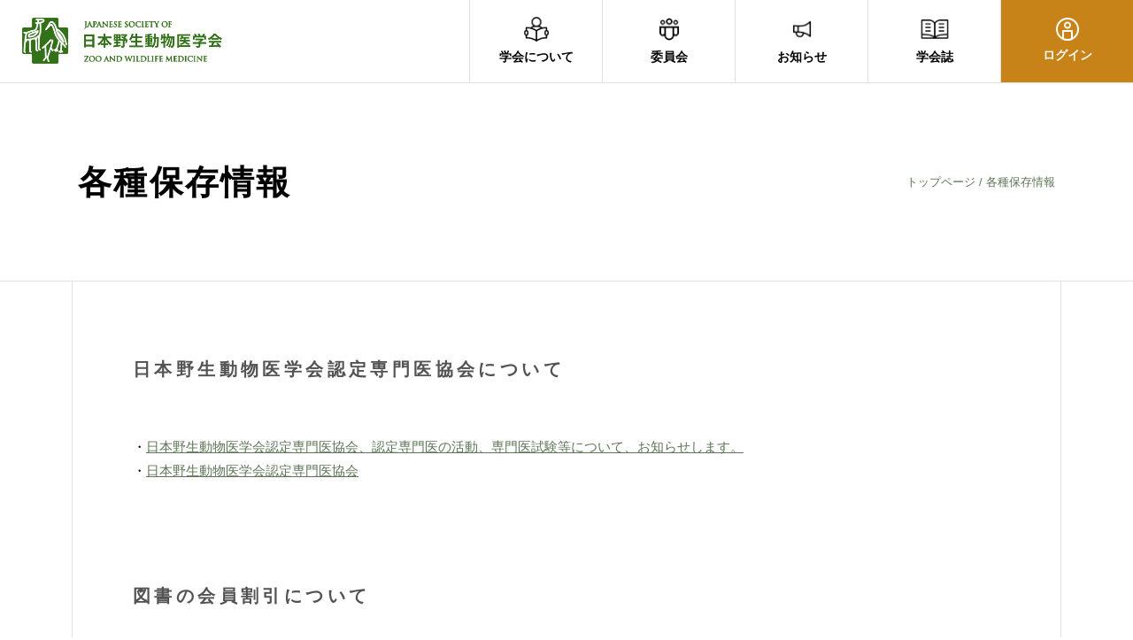

--- FILE ---
content_type: text/html; charset=UTF-8
request_url: https://www.jjzwm.com/information/
body_size: 16870
content:
<!DOCTYPE HTML>
<html lang="ja">
<head prefix="og: http://ogp.me/ns# fb: http://ogp.me/ns/fb# article: http://ogp.me/ns/article#">
<meta charset="UTF-8">

<!-- description設定 -->

<!-- カノニカルURL -->

<!-- OGP設定 -->
<meta property="og:title" content="  各種保存情報　｜　日本野生動物医学会" />
<meta property="og:type" content="website" />
<meta property="og:url" content="https://www.jjzwm.com/information/" />
<meta property="og:image" content="https://www.jjzwm.com/wp-content/themes/jjzwm/assets/sample/img/facebookOGP.jpg" />
<meta property="og:site_name" content="日本野生動物医学会" />
<meta property="og:description" content="今後いかなる生物種をも絶滅させない為に。日本野生動物医学会" />

<!-- twitterOGP -->
<meta name="twitter:card" content="summary_large_image" />
<meta name="twitter:site" content="@jjzwm" />
<meta name="twitter:player" content="@jjzwm" />
<meta name="twitter:title" content="  各種保存情報 ｜ 日本野生動物医学会" />
<meta name="twitter:image" content="https://www.jjzwm.com/wp-content/themes/jjzwm/assets/sample/img/facebookOGP.jpg" />
<meta name="twitter:description" content="今後いかなる生物種をも絶滅させない為に。日本野生動物医学会" />


<title>各種保存情報 | 日本野生動物医学会</title>
<meta name="description" content="今後いかなる生物種をも絶滅させない為に。日本野生動物医学会">
<meta name="viewport" content="width=device-width,initial-scale=1.0">
<!--[if lt IE 9]>
<script src="http://html5shiv.googlecode.com/svn/trunk/html5.js"></script>
<![endif]-->

<link rel="canonical" href="https://www.jjzwm.com/information/">
<meta name="description" content="今後いかなる生物種をも絶滅させない為に。日本野生動物医学会">

<!-- favicon -->
  <link rel="shortcut icon" href="https://www.jjzwm.com/wp-content/themes/jjzwm/assets/images/common/favicon.png">
  <link rel="apple-touch-icon" sizes="180x180" href="https://www.jjzwm.com/wp-content/themes/jjzwm/assets/images/common/favicon.png">

<!-- css -->
<link media="only screen and (min-width: 769px)" href="https://www.jjzwm.com/wp-content/themes/jjzwm/assets/css/pc/base.css?2024011506" type="text/css" rel="stylesheet" />
<link media="only screen and (max-width: 768px)" href="https://www.jjzwm.com/wp-content/themes/jjzwm/assets/css/sp/base.css?2024011506" type="text/css" rel="stylesheet" />

<link media="only screen and (min-width: 769px)" href="https://www.jjzwm.com/wp-content/themes/jjzwm/assets/css/pc/header.css?2021040701" type="text/css" rel="stylesheet" />
<link media="only screen and (max-width: 768px)" href="https://www.jjzwm.com/wp-content/themes/jjzwm/assets/css/sp/header.css?2021040701" type="text/css" rel="stylesheet" />

<link media="only screen and (min-width: 769px)" href="https://www.jjzwm.com/wp-content/themes/jjzwm/assets/css/pc/footer.css" type="text/css" rel="stylesheet" />
<link media="only screen and (max-width: 768px)" href="https://www.jjzwm.com/wp-content/themes/jjzwm/assets/css/sp/footer.css" type="text/css" rel="stylesheet" />

<link media="only screen and (min-width: 769px)" href="https://www.jjzwm.com/wp-content/themes/jjzwm/assets/css/pc/page.css" type="text/css" rel="stylesheet" />
<link media="only screen and (max-width: 768px)" href="https://www.jjzwm.com/wp-content/themes/jjzwm/assets/css/sp/page.css" type="text/css" rel="stylesheet" />

<link media="only screen and (min-width: 769px)" href="https://www.jjzwm.com/wp-content/themes/jjzwm/assets/css/pc/toppage.css?2024011506" type="text/css" rel="stylesheet" />
<link media="only screen and (max-width: 768px)" href="https://www.jjzwm.com/wp-content/themes/jjzwm/assets/css/sp/toppage.css?2024011506" type="text/css" rel="stylesheet" />

<!-- jQuery -->
<script src="https://ajax.googleapis.com/ajax/libs/jquery/1.8.2/jquery.min.js"></script>

<!-- font awesome -->
<link href="https://use.fontawesome.com/releases/v5.0.6/css/all.css" rel="stylesheet">


</head>

<body>

      <header>
      <div class="left">
        <a href="/"><img class="logo" src="https://www.jjzwm.com/wp-content/themes/jjzwm/assets/images/common/logo-rgb.png" alt=""></a>
      </div><!-- /.left -->

      <div class="right">
        <div class="box"><a href="/about/"><img src="https://www.jjzwm.com/wp-content/themes/jjzwm/assets/images/pc/menu-icon-about.png">学会について</a></div>
        <div class="box"><a href="/committee/"><img class="committee" src="https://www.jjzwm.com/wp-content/themes/jjzwm/assets/images/pc/menu-icon-committee.png">委員会</a></div>
        <div class="box"><a href="/news/"><img src="https://www.jjzwm.com/wp-content/themes/jjzwm/assets/images/pc/menu-icon-news.png">お知らせ</a></div>
        <div class="box"><a href="/journal/"><img src="https://www.jjzwm.com/wp-content/themes/jjzwm/assets/images/pc/menu-icon-journal.png">学会誌</a></div>
        <div class="box login"><a href="https://jjzwm.shikuminet.jp/login/" target="_blank"><img class="login" src="https://www.jjzwm.com/wp-content/themes/jjzwm/assets/images/pc/menu-icon-membership.png">ログイン</a></div>
        <div class="sp-only icon">
          <a href="/entry/"><img src="https://www.jjzwm.com/wp-content/themes/jjzwm/assets/images/sp/menu-icon-membership.png" alt=""></a>
          <div id="menu"></div>
        </div>
      </div><!-- /.right -->
      <div class="clear"></div>

      <div id="sp-gnav">
        <div class="gnav-header">
          <a href="/"><img src="https://www.jjzwm.com/wp-content/themes/jjzwm/assets/images/common/logo-rgb.png" alt=""></a>
          <div id="gnav-close"></div>
        </div><!-- /.gnav-header -->
        <div class="inner">
          <ul>
            <li class="parent"><a href="/entry/form2/">会費納入</a></li>
            <li class="parent"><a href="/entry/">入会案内</a></li>
            <li class="parent has-child">学会について</li>
            <div class="child">
              <a href="/about/#officer"><li>役員構成</li></a>
              <a href="/about/awards/"><li>表彰・助成システム</li></a>
              <a href="/about/constitution/"><li>会則・運営規約</li></a>
            </div><!-- /.child -->
            <li class="parent"><a href="/activity/">活動方針</a></li>
            <li class="parent"><a href="/conference/">大会案内</a></li>
            <li class="parent"><a href="/news/">お知らせ</a></li>
            <li class="parent"><a href="/journal/">学会誌Journal</a></li>
            <li class="parent has-child">委員会</li>
            <div class="child">
              <a href="/committee/academic/"><li>学術・教育委員会</li></a>
              <a href="/committee/infection/"><li>感染症対策委員会</li></a>
              <a href="/committee/enlightenment/"><li>臨床・普及啓発委員会</li></a>
              <a href="/committee/maintenance/"><li>野生動物保全・福祉委員会</li></a>
              <a href="/committee/international/"><li>国際交流・アジア保全医学会委員会</li></a>
              <a href="/committee/journal/"><li>学会誌編集委員会</li></a>
              <a href="/committee/newsletter/"><li>ニュースレター委員会</li></a>
              <a href="/committee/accounting/"><li>経理・保全事業推進基金委員会</li></a>
              <a href="/committee/pr/"><li>広報委員会</li></a>
            </div><!-- /.child -->
            <li class="parent has-child">各種保存情報</li>
            <div class="child">
              <a href="/information/"><li>会員用情報</li></a>
              <a href="/information/infection/"><li>感染症情報</li></a>
              <a href="/information/statement/"><li>提言・声明</li></a>
            </div><!-- /.child -->
            <li class="parent"><a href="/donation/form/">寄付について</a></li>
            <!-- <li><a href="/login/">学会員ログイン</a></li> -->
            <li class="parent"><a href="/links/">関連リンク</a></li>
          </ul>
          <ul class="small">
            <li><a href="https://www.facebook.com/%E6%97%A5%E6%9C%AC%E9%87%8E%E7%94%9F%E5%8B%95%E7%89%A9%E5%8C%BB%E5%AD%A6%E4%BC%9A-Japanese-Society-of-Zoo-and-Wildlife-Medicine-519175834818904/" target="_blank">Facebookページ</a></li>
            <li><a href="/privacy/">プライバシーポリシー</a></li>
            <li><a href="/links/">関連リンク</a></li>
          </ul>
        </div><!-- /.inner -->
      </div><!-- /#sp-gnav -->
    </header>
  


<div class="common-header base clearfix">
  <h1>各種保存情報</h1>
  <div class="breadcrumb">
    <li><a href="">トップページ</a></li>
    /
      <li>各種保存情報</li>
  </div><!-- /.breadcrumb -->
</div><!-- /.common-header -->

<div class="main-wrapper">
  <div class="inner">

    
    <div class="content">
      <h3>日本野生動物医学会認定専門医協会について</h3>
<div class="common-margin ll"></div>
<p>・<a href="http://www.jjzwm.com/shokai20180930.pdf" target="_blank" rel="noopener noreferrer">日本野生動物医学会認定専門医協会、認定専門医の活動、専門医試験等について、お知らせします。</a><br />
・<a href="https://sites.google.com/view/jczwm/" target="_blank" rel="noopener noreferrer">日本野生動物医学会認定専門医協会</a></p>
<div class="common-margin ll"></div>
<h3>図書の会員割引について</h3>
<div class="common-margin ll"></div>
<h4>日本野生動物医学会編集「コアカリ野生動物学」</h4>
<div class="common-margin l"></div>
<p><img decoding="async" class="alignnone size-full wp-image-1036" style="display: block;" src="https://www.jjzwm.com/wp-content/uploads/2021/01/infection_201709.jpg" alt="" width="140" height="194" /><br />
販売価格は著者割引：本体価格の15%off（送料ご負担）<br />
3,500円（本体価格）×0.85（割引）×1.08（税）=3,213円</p>
<div class="common-margin"></div>
<h4>文永堂出版　会員の著作物</h4>
<div class="common-margin"></div>
<p>販売価格は会員割引：税込価格の10%off（送料ご負担）<br />
申込方法は、いずれもご注文冊数、本の送付先（住所，氏名，電話番号）を明記して学会事務局までFAX、もしくはメールでご連絡ください。</p>
<p>【日本野生動物医学会事務局】<br />
FAX：011-706-5569　　E-mail：wildmed@vetmed.hokudai.ac.jp</p>
<div class="common-margin"></div>
<h4>東京大学出版会『ホッキョクグマ』</h4>
<div class="common-margin"></div>
<p>（アンドリュー E デロシェール、 ワイン リンチ写真、 坪田敏男監訳、山中淳史監訳）<br />
本体9600円を特別価格7680円+税（送料は1～3冊500円、4冊以上は800円ご負担）<br />
注文冊数、本の送付先（住所・氏名・電話番号）を明記し、東京大学出版会（担当者宛て）に申込方法は、直接FAXもしくはメールでお申し込みください。</p>
<p>【東京大学出版会編集局：光明義文（こうみょうよしふみ）様宛て】<br />
FAX：03-6407-1582　　E-mail：komyo@utp.or.jp（特価販売と明記ください）</p>
<div class="line"></div>
<div class="common-margin ll pc-only"></div>
<div class="common-margin sss pc-only"></div>
<div class="common-margin m sp-only"></div>
<h2>感染症情報</h2>
<div class="common-margin ll pc-only"></div>
<div class="common-margin l sp-only"></div>
<div class="common-btn btn-left">
<p><span style="color: #ffffff;"><a style="color: #ffffff;" href="/information/infection/">感染症情報</a></span></p>
<div class="arrow"></div>
<p>&nbsp;</p>
</div>
<p><!-- /.common-btn --></p>
<div class="common-margin l pc-only"></div>
<div class="line"></div>
<div class="common-margin ll pc-only"></div>
<div class="common-margin sss pc-only"></div>
<div class="common-margin m sp-only"></div>
<h2>提言・声明</h2>
<div class="common-margin ll pc-only"></div>
<div class="common-margin l sp-only"></div>
<div class="common-btn btn-left">
<p><span style="color: #ffffff;"><a style="color: #ffffff;" href="/information/statement/">提言・声明</a></span></p>
<div class="arrow"></div>
</div>
<div class="comm-btn btnon-left"></div>
    </div><!-- /.content -->

  </div><!-- /.inner -->
</div><!-- /.main-wrapper -->


<style type="text/css">
@media screen and (min-width: 769px) {
  }
@media screen and (max-width: 768px) {
  }
</style>



<footer>
  <div class="wrapper">
    <div class="parts-wrapper">
      <div class="part">
        <div class="title follow">学会について</div>
        <ul class="left">
          <li><a href="/about/#officer">役員構成</a></li>
          <li><a href="/about/awards/">表彰・助成システム</a></li>
          <li><a href="/about/constitution/">会則・運営規約</a></li>
        </ul>
        <div class="title"><a href="/entry/">入会案内</a></div>
        <div class="title"><a href="/activity/">活動方針</a></div>
        <div class="title"><a href="/conference/">大会案内</a></div>
        <div class="title"><a href="/donation/">寄付金について</a></div>
      </div><!-- /.part -->
      <div class="part">
        <div class="title follow">各種保存情報</div>
        <ul class="right">
          <li><a href="/information/">会員用情報</a></li>
          <li><a href="/information/infection/">感染症情報</a></li>
          <li><a href="/information/statement/">提言・声明</a></li>
        </ul>
        <div class="title"><a href="/guideline/">ガイドライン</a></div>
        <div class="title"><a href="/journal/">学会誌Journal</a></div>
        <div class="title"><a href="/news/">お知らせ</a></div>
		<div class="title"><a href="/contact/">お問合せ</a></div>  
      </div><!-- /.part -->
      <div class="part">
        <div class="title follow">委員会</div>
        <ul class="right">
			<li><a href="/committee/academic/">学術・教育委員会</a></li>
			<li><a href="/committee/infection/">感染症対策委員会</a></li>
			<li><a href="/committee/enlightenment/">臨床委員会（動物園水族館対応）</a></li>
			<li><a href="/committee/maintenance/">野生動物保全・福祉委員会</a></li>
			<li><a href="/committee/international/">国際交流委員会</a></li>
			<li><a href="/committee/journal/">学会誌編集委員会</a></li>
			<li><a href="/committee/newsletter/">ニュースレター委員会</a></li>
			<li><a href="/committee/accounting/">会員支援・保全基金委員会</a></li>
			<li><a href="/committee/pr/">広報委員会</a></li>
			<li><a href="/committee/student/">学生部会委員会</a></li>
        </ul>
      </div><!-- /.part -->

    </div><!-- /.parts-wrapper -->
    <div class="access sp-only">
      日本野生動物医学会事務局<br>
      〒060-0818　札幌市北区北18条西9丁目<br>
      北海道大学大学院 獣医学研究院 環境獣医科学分野<br>
      繁殖学教室<br>
      <br>
      Tel・Fax:011-706-5234　<br>
    </div>
    <div class="mid-wrapper clearfix">
      <ul>
        <li><a href="https://www.facebook.com/%E6%97%A5%E6%9C%AC%E9%87%8E%E7%94%9F%E5%8B%95%E7%89%A9%E5%8C%BB%E5%AD%A6%E4%BC%9A-Japanese-Society-of-Zoo-and-Wildlife-Medicine-519175834818904/" target="_blank">Facebookページ</a></li>
        <li><a href="/privacy/">プライバシーポリシー</a></li>
        <!-- <li><a href="/en/">English</a></li> -->
        <li><a href="/links/"> 関連リンク</a></li>
      </ul>
      <div class="copyright">
        Copyright (C) 2001-2026 JJZWM. All Rights Reserved.
      </div><!-- /.copy -->
    </div><!-- /.mid-wrapper -->
    <div class="lower-wrapper clearfix">
      <a href="/">
        <img class="logo" src="https://www.jjzwm.com/wp-content/themes/jjzwm/assets/images/common/logo-rgb.png" alt="">
      </a>
      <div class="access">
        日本野生動物医学会事務局<br>
        〒060-0818　札幌市北区北18条西9丁目　北海道大学大学院 獣医学研究院 臨床獣医科学分野　繁殖学教室内<br>
        Tel・Fax:011-706-5234　<br>
      </div>
    </div><!-- /.lower -->
  </div><!-- /.wrapper -->
</footer>
<!-- 共通js -->
<script src="https://www.jjzwm.com/wp-content/themes/jjzwm/assets/js/base.js"></script>

<script type="speculationrules">
{"prefetch":[{"source":"document","where":{"and":[{"href_matches":"\/*"},{"not":{"href_matches":["\/wp-*.php","\/wp-admin\/*","\/wp-content\/uploads\/*","\/wp-content\/*","\/wp-content\/plugins\/*","\/wp-content\/themes\/jjzwm\/*","\/*\\?(.+)"]}},{"not":{"selector_matches":"a[rel~=\"nofollow\"]"}},{"not":{"selector_matches":".no-prefetch, .no-prefetch a"}}]},"eagerness":"conservative"}]}
</script>

</body>
</html>


--- FILE ---
content_type: text/css
request_url: https://www.jjzwm.com/wp-content/themes/jjzwm/assets/css/pc/base.css?2024011506
body_size: 21637
content:
@charset "UTF-8";
body {
  font-family: 游ゴシック, YuGothic, "ヒラギノ角ゴ ProN W3", "Hiragino Kaku Gothic ProN", メイリオ, Meiryo, sans-serif;
  color: #000;
  margin: 0;
  padding: 0;
  overflow-x: hidden;
}

.pc-only {
  display: block;
}

.sp-only {
  display: none !important;
}

p {
  margin: 0;
  padding: 0;
}

.clear {
  clear: both;
}

.strong {
  font-weight: bold;
}

.clearfix::after {
  content: "";
  display: block;
  clear: both;
}

a {
  text-decoration: none;
  color: inherit;
}

a:hover {
  cursor: pointer;
}

h1, h2, h3, h4, h5 {
  margin: 0;
  padding: 0;
}

ul, li {
  margin: 0;
  padding: 0;
}

ol, ul, li {
  list-style: none;
}

.common-margin {
  height: 15px;
}
.common-margin.sss {
  height: 10px;
}
.common-margin.ss {
  height: 20px;
}
.common-margin.s {
  height: 25px;
}
.common-margin.m {
  height: 30px;
}
.common-margin.l {
  height: 40px;
}
.common-margin.ll {
  height: 60px;
}
.common-margin.lll {
  height: 80px;
}

.common-link {
  font-size: 14px;
  font-weight: bold;
  display: inline-block;
  color: #C78317;
  background-image: url("/wp-content/themes/jjzwm/assets/images/common/common-button-arrow-waku.png");
  background-repeat: no-repeat;
  background-position: 0 2px;
  background-size: 16px;
  margin-right: 40px;
}
.common-link a {
  display: block;
  padding-left: 28px;
}
.common-link:hover a {
  text-decoration: underline;
}

/* Edge */
@supports (-ms-ime-align: auto) {
  .common-link {
    background-position: 0 3px;
  }
}
input {
  outline: none;
  vertical-align: middle;
}

*, *:before, *:after {
  -o-box-sizing: border-box;
  -ms-box-sizing: border-box;
  box-sizing: border-box;
}

select, textarea {
  -webkit-appearance: none;
  -moz-appearance: none;
  appearance: none;
  border: none;
  outline: none;
  border: 1px solid #5E7657;
  padding: 20px 25px;
  background: #FFFFFF;
  box-shadow: 0 0 12px rgba(94, 118, 87, 0.09);
  font-family: 游ゴシック, YuGothic, "ヒラギノ角ゴ ProN W3", "Hiragino Kaku Gothic ProN", メイリオ, Meiryo, sans-serif;
  width: 100%;
  font-size: 15px;
  margin-bottom: 28px;
  letter-spacing: 0.06em;
}

select {
  height: 60px;
  background-image: url("/wp-content/themes/jjzwm/assets/images/common/arrow-down-rgb.png");
  background-position: right 20px center;
  background-size: 12px;
  background-repeat: no-repeat;
  border-radius: 0;
}
select.short {
  width: 260px;
}

/* IE11 */
@media all and (-ms-high-contrast: none) {
  *::-ms-backdrop, select {
    padding-top: 6px;
    padding-bottom: 0;
  }
}
select::-ms-expand {
  display: none;
}

input[type=tel],
input[type=email],
input[type=number],
input[type=text],
input[type=password] {
  height: 60px;
  line-height: 58px;
  border: 1px solid #5E7657;
  padding: 20px 25px;
  outline: none;
  background: #FFFFFF;
  box-shadow: 0 0 12px rgba(94, 118, 87, 0.09);
  font-family: 游ゴシック, YuGothic, "ヒラギノ角ゴ ProN W3", "Hiragino Kaku Gothic ProN", メイリオ, Meiryo, sans-serif;
  width: 100%;
  margin-bottom: 28px;
  font-size: 15px;
  letter-spacing: 0.06em;
}
input[type=tel].short,
input[type=email].short,
input[type=number].short,
input[type=text].short,
input[type=password].short {
  width: 260px;
}

/* IE11 */
@media all and (-ms-high-contrast: none) {
  *::-ms-backdrop,
input[type=tel],
input[type=email],
input[type=number],
input[type=text],
input[type=password] {
    line-height: 1.7;
  }
}
input[type=submit] {
  -webkit-appearance: none;
  -moz-appearance: none;
  appearance: none;
  padding: 0;
  border: none;
  outline: none;
}

.common-btn {
  width: 370px;
  background: #5E7657;
  height: 55px;
  border-radius: 6px;
  margin: 0 auto;
  padding-left: 20px;
  letter-spacing: 0.03em;
  transition: all 0.3s ease;
}
.common-btn.btn-left {
  margin-left: 0;
}
.common-btn a {
  line-height: 55px;
  font-weight: bold;
  font-size: 16px;
  color: #fff;
  display: block;
}
.common-btn .arrow {
  width: 50px;
  height: 100%;
  float: right;
  border-left: 1px solid #fff;
  background-image: url("/wp-content/themes/jjzwm/assets/images/common/arrow-right-w.png");
  background-position: center;
  background-repeat: no-repeat;
  background-size: 8px;
}
.common-btn:hover {
  background: #C78317;
}

/* IE11 */
@media all and (-ms-high-contrast: none) {
  *::-ms-backdrop, .common-btn a {
    line-height: 59px;
  }
}
section {
  border-bottom: 1px solid #E3E3E3;
}

.common-header {
  height: 224px;
  padding: 0 88px;
  border-bottom: 1px solid #E3E3E3;
}
.common-header h1 {
  font-size: 38px;
  font-weight: bold;
  letter-spacing: 0.06em;
}
.common-header .breadcrumb {
  font-size: 13px;
  color: #5E7657;
}
.common-header .breadcrumb li {
  display: inline;
  transition: all 0.3s ease;
}
.common-header .breadcrumb li:hover {
  color: #C78317;
  text-decoration: underline;
}
.common-header.base h1 {
  line-height: 224px;
  float: left;
}
.common-header.base .breadcrumb {
  float: right;
  line-height: 224px;
}
.common-header.news-detail {
  padding-top: 70px;
  padding-bottom: 70px;
  height: auto;
}
.common-header.news-detail .breadcrumb {
  margin-top: 10px;
}
.common-header.news-detail h1 {
  font-size: 34px;
  margin-bottom: 30px;
}

.main-wrapper {
  padding: 0 60px;
  border-bottom: 1px solid #E3E3E3;
}
.main-wrapper .inner {
  width: 1118px;
  margin: 0 auto;
  border-left: 1px solid #E3E3E3;
  border-right: 1px solid #E3E3E3;
}
.main-wrapper .inner .nav {
  display: flex;
  width: 100%;
  border-bottom: 1px solid #E3E3E3;
}
.main-wrapper .inner .nav .elm {
  height: 90px;
  border-left: 1px solid #E3E3E3;
  color: #377124;
  flex: 1;
  padding-left: 25px;
  line-height: 90px;
  font-size: 16px;
  font-weight: bold;
  background-image: url("/wp-content/themes/jjzwm/assets/images/common/arrow-right-main.png");
  background-repeat: no-repeat;
  background-position: right 25px top 39px;
  background-size: 8px;
  transition: all 0.3s ease;
}
.main-wrapper .inner .nav .elm:first-child {
  border-left: none;
}
.main-wrapper .inner .nav .elm.current {
  background-color: #377124;
  color: #fff;
  background-image: url("/wp-content/themes/jjzwm/assets/images/common/arrow-right-w.png");
}
.main-wrapper .inner .nav .elm a {
  display: block;
}
.main-wrapper .inner .nav .elm:hover {
  background-color: #FCFCFC;
  color: #C78317;
  background-image: url("/wp-content/themes/jjzwm/assets/images/common/arrow-right-rgb.png");
}
.main-wrapper .inner .content {
  padding: 86px 68px 126px;
}
.main-wrapper .inner .content .error-wrapper {
  padding: 22px 25px;
  border: 2px solid red;
  color: red;
  font-size: 14px;
  margin-bottom: 60px;
  margin-top: -10px;
}
.main-wrapper .inner .content .error-wrapper .error-title {
  display: block;
  font-weight: bold;
  font-size: 15px;
  margin-bottom: 20px;
}
.main-wrapper .inner .content p {
  font-size: 15px;
  line-height: 1.86;
  margin-bottom: 55px;
}
.main-wrapper .inner .content p a {
  color: #5E7657;
  text-decoration: underline;
  transition: all 0.3s ease;
}
.main-wrapper .inner .content p a:hover {
  color: #C78317;
}
.main-wrapper .inner .content p.margin-none {
  margin-bottom: 0;
}
.main-wrapper .inner .content ul {
  margin-left: 20px;
}
.main-wrapper .inner .content ul li {
  font-size: 15px;
  line-height: 1.86;
  margin-bottom: 2px;
  list-style: disc;
}
.main-wrapper .inner .content ul.nodisc {
  margin-left: 0px;
}
.main-wrapper .inner .content ul.nodisc li {
  list-style: none;
}
.main-wrapper .inner .content h2 {
  font-size: 26px;
  letter-spacing: 0.06em;
}
.main-wrapper .inner .content h3 {
  font-size: 20px;
  color: #535353;
  letter-spacing: 0.22em;
}
.main-wrapper .inner .content h4 {
  font-size: 18px;
  letter-spacing: 0.18em;
  margin-bottom: 5px;
}
.main-wrapper .inner .content h5 {
  font-size: 15px;
  letter-spacing: 0.18em;
}
.main-wrapper .inner .content .bullets li {
  font-size: 15px;
  line-height: 1.86;
  padding-left: 1em;
  text-indent: -1em;
}
.main-wrapper .inner .content .bullets li ul {
  padding-left: 1em;
}
.main-wrapper .inner .content .line {
  width: 1118px;
  margin-left: -68px;
  height: 1px;
  background: #E0E0E0;
}
.main-wrapper .inner .content .table-wrapper {
  /* IE11 */
}
.main-wrapper .inner .content .table-wrapper table {
  width: 100%;
  border-collapse: collapse;
}
.main-wrapper .inner .content .table-wrapper table th {
  border-top: none;
  font-size: 15px;
  font-weight: bold;
  color: #5E7657;
  padding-bottom: 20px;
}
.main-wrapper .inner .content .table-wrapper table td {
  border: 1px solid #5E7657;
  padding: 13px 12px;
  font-size: 15px;
  padding-left: 15px;
  /* IE11 */
}
.main-wrapper .inner .content .table-wrapper table td.bold {
  font-weight: bold;
  vertical-align: top;
  width: 130px;
}
@media all and (-ms-high-contrast: none) {
  .main-wrapper .inner .content .table-wrapper table td *::-ms-backdrop, .main-wrapper .inner .content .table-wrapper table td.bold {
    padding-top: 13px;
  }
}
.main-wrapper .inner .content .table-wrapper table td.multi {
  padding: 10px 15px;
  line-height: 1.9;
}
.main-wrapper .inner .content .table-wrapper table td:first-child {
  border-left: none;
}
.main-wrapper .inner .content .table-wrapper table td:last-child {
  border-right: none;
}
.main-wrapper .inner .content .table-wrapper table td:nth-last-child(3) {
  width: 187px;
}
@media all and (-ms-high-contrast: none) {
  .main-wrapper .inner .content .table-wrapper *::-ms-backdrop, .main-wrapper .inner .content .table-wrapper table td {
    padding-top: 6px;
  }
}
.main-wrapper .inner .content img.size-large {
  width: 980px;
}
.main-wrapper .inner .content img.size-medium {
  width: 740px;
}
.main-wrapper .inner .content img.size-small {
  width: 500px;
}
.main-wrapper .inner .content .img-caption {
  font-size: 13px;
  line-height: 1.92;
  color: #393939;
}
.main-wrapper .inner .content form {
  width: 600px;
  /* IE11 */
}
.main-wrapper .inner .content form p {
  margin-bottom: 0;
}
.main-wrapper .inner .content form .label {
  font-size: 15px;
  font-weight: bold;
  color: #5E7657;
  letter-spacing: 0.06em;
  line-height: 1.5;
  margin-bottom: 20px;
  /* IE11 */
}
.main-wrapper .inner .content form .label .require {
  display: inline-block;
  width: 50px;
  background: #FF0000;
  color: #fff;
  height: 26px;
  line-height: 26px;
  font-size: 12px;
  font-weight: bold;
  border-radius: 30px;
  text-align: center;
  margin-left: 20px;
}
@media all and (-ms-high-contrast: none) {
  .main-wrapper .inner .content form .label *::-ms-backdrop, .main-wrapper .inner .content form .label .require {
    line-height: 29px;
  }
}
.main-wrapper .inner .content form input[type=checkbox],
.main-wrapper .inner .content form input[type=radio] {
  display: none;
}
.main-wrapper .inner .content form input[type=checkbox]:checked + .square:after,
.main-wrapper .inner .content form input[type=radio]:checked + .square:after {
  opacity: 1;
}
.main-wrapper .inner .content form .square {
  cursor: pointer;
  display: inline-block;
  padding-left: 52px;
  padding-top: 5px;
  position: relative;
  width: 49%;
  margin-bottom: 45px;
  letter-spacing: 0.06em;
  font-size: 15px;
}
.main-wrapper .inner .content form .square:before {
  background: #fff;
  border: 1px solid #5E7657;
  content: "";
  display: block;
  width: 35px;
  height: 35px;
  position: absolute;
  left: 0;
  top: 0;
}
.main-wrapper .inner .content form .square:after {
  border-right: 3px solid #5E7657;
  border-bottom: 3px solid #5E7657;
  content: "";
  display: block;
  position: absolute;
  width: 8px;
  height: 13px;
  top: 9px;
  left: 13px;
  opacity: 0;
  transform: rotate(45deg);
}
@media all and (-ms-high-contrast: none) {
  .main-wrapper .inner .content form *::-ms-backdrop, .main-wrapper .inner .content form .square {
    padding-top: 8px;
    margin-bottom: 42px;
  }
}
.main-wrapper .inner .content form .submit-wrapper {
  position: relative;
  width: 370px;
  height: 55px;
}
.main-wrapper .inner .content form .submit-wrapper:hover {
  cursor: pointer;
}
.main-wrapper .inner .content form .submit-wrapper:hover .common-btn {
  background: #C78317;
  cursor: pointer;
}
.main-wrapper .inner .content form .submit-wrapper .common-btn {
  color: #fff;
  font-size: 16px;
  width: 370px;
  padding-left: 20px;
  text-align: left;
}
.main-wrapper .inner .content form .submit-wrapper .arrow {
  width: 50px;
  height: 100%;
  position: absolute;
  top: 0;
  right: 0;
  border-left: 1px solid #fff;
  background-image: url("/wp-content/themes/jjzwm/assets/images/common/arrow-right-w.png");
  background-position: center;
  background-repeat: no-repeat;
  background-size: 8px;
}
.main-wrapper .inner .content form .slash {
  padding: 0 15px;
}
.main-wrapper .inner .content .notes {
  font-size: 13px;
  line-height: 2;
}
.main-wrapper .inner .content .brackets {
  font-size: 15px;
  font-weight: bold;
}
.main-wrapper .inner .content .operation-area .pagenation {
  width: 370px;
  height: 56px;
  display: flex;
  margin: 0 auto;
}
.main-wrapper .inner .content .operation-area .pagenation .left,
.main-wrapper .inner .content .operation-area .pagenation .right {
  width: 51px;
  height: 100%;
  background-position: center;
  background-repeat: no-repeat;
  background-size: 9px;
  background-color: #C6C6C6;
}
.main-wrapper .inner .content .operation-area .pagenation .left a,
.main-wrapper .inner .content .operation-area .pagenation .right a {
  display: block;
  height: 100%;
}
.main-wrapper .inner .content .operation-area .pagenation .left.active,
.main-wrapper .inner .content .operation-area .pagenation .right.active {
  background-color: #5E7657;
}
.main-wrapper .inner .content .operation-area .pagenation .left {
  border-right: 1px solid #fff;
  border-radius: 6px 0 0 6px;
  background-image: url("/wp-content/themes/jjzwm/assets/images/common/arrow-left-w.png");
}
.main-wrapper .inner .content .operation-area .pagenation .center {
  width: 268px;
  line-height: 56px;
  text-align: center;
  color: #fff;
  background: #5E7657;
  font-size: 15px;
  font-weight: bold;
  letter-spacing: 0.06em;
}
.main-wrapper .inner .content .operation-area .pagenation .right {
  border-left: 1px solid #fff;
  border-radius: 0 6px 6px 0;
  background-image: url("/wp-content/themes/jjzwm/assets/images/common/arrow-right-w.png");
}
.main-wrapper .inner .content .operation-area .counter {
  text-align: center;
  font-size: 13px;
}

.pannel-wrapper {
  display: flex;
  flex-wrap: wrap;
  flex-direction: row;
  /* Edge */
  /* IE11 */
}
.pannel-wrapper.committee .pannel {
  height: 191px;
}
.pannel-wrapper .pannel {
  width: calc((100% - 4px) / 3);
  width: -webkit-calc((100% - 2px * 2) / 3);
  height: 200px;
  position: relative;
  background-position: center;
  background-repeat: no-repeat;
  background-size: 130%;
  margin-bottom: 2px;
  margin-right: 2px;
  transition: all 0.3s ease;
}
.pannel-wrapper .pannel:hover {
  background-size: 145%;
}
.pannel-wrapper .pannel:before {
  background-color: rgba(94, 118, 87, 0.7);
  position: absolute;
  top: 0;
  right: 0;
  bottom: 0;
  left: 0;
  content: "";
}
.pannel-wrapper .pannel.secondary:before {
  background-color: rgba(199, 131, 23, 0.5);
}
.pannel-wrapper .pannel:nth-child(3n) {
  margin-right: 0;
}
.pannel-wrapper .pannel a {
  display: block;
  position: relative;
  width: 100%;
  height: 100%;
}
.pannel-wrapper .pannel a .title {
  width: 213px;
  height: 48px;
  font-size: 17px;
  font-weight: bold;
  letter-spacing: 0.04em;
  line-height: 46px;
  border-top: 1px solid #fff;
  border-bottom: 1px solid #fff;
  letter-spacing: 0.04em;
  color: #fff;
  text-align: center;
  position: absolute;
  top: 0;
  right: 0;
  bottom: 0;
  left: 0;
  margin: auto;
}
.pannel-wrapper .pannel a .title.multi {
  height: 72px;
  line-height: 1.4;
  padding-top: 13px;
}
.pannel-wrapper .pannel a .text {
  font-size: 12px !important;
  line-height: revert !important;
  margin: 0 !important;
  position: absolute;
  bottom: -45px;
  left: 0;
}
@supports (-ms-ime-align: auto) {
  .pannel-wrapper .pannel {
    width: calc((100% - 6px) / 3);
    width: -webkit-calc((100% - 3px * 2) / 3);
  }
}
@media all and (-ms-high-contrast: none) {
  .pannel-wrapper *::-ms-backdrop, .pannel-wrapper .pannel {
    width: calc((100% - 6px) / 3);
    width: -webkit-calc((100% - 3px * 2) / 3);
  }
}

.news-box-wrapper {
  display: flex;
  flex-wrap: wrap;
  flex-direction: row;
}
.news-box-wrapper .news-box {
  width: 315px;
  height: 182px;
  border: 1px solid #E3E3E3;
  margin-bottom: 16px;
  margin-right: 16px;
  position: relative;
}
.news-box-wrapper .news-box:nth-child(3n) {
  margin-right: 0;
}
.news-box-wrapper .news-box a {
  position: absolute;
  top: 0;
  left: 0;
  height: 100%;
  width: 100%;
  padding: 0 33px;
  padding-top: 32px;
  transition: all 0.3s ease;
  /* IE11 */
}
.news-box-wrapper .news-box a:hover {
  background: #FCFCFC;
}
.news-box-wrapper .news-box a:hover .title {
  color: #5E7657;
}
.news-box-wrapper .news-box a .date {
  font-size: 14px;
  font-weight: bold;
  color: #5E7657;
  letter-spacing: 0.03em;
  margin-right: 20px;
}
.news-box-wrapper .news-box a .category {
  height: 26px;
  font-size: 12px;
  font-weight: bold;
  border: 1px solid #707070;
  padding: 0px 10px;
  line-height: 24px;
  color: #464646;
  display: inline-block;
  border-radius: 30px;
}
.news-box-wrapper .news-box a .category.red {
  background: #FF0000;
  color: #fff;
  border: 1px solid #FF0000;
}
@media all and (-ms-high-contrast: none) {
  .news-box-wrapper .news-box a *::-ms-backdrop, .news-box-wrapper .news-box a .category {
    line-height: 27px;
  }
}
.news-box-wrapper .news-box a .title {
  margin-top: 38px;
  display: -webkit-box;
  overflow: hidden;
  -webkit-line-clamp: 2;
  -webkit-box-orient: vertical;
  transition: all 0.3s ease;
}
.news-box-wrapper .news-box a .title p {
  margin: 0;
  padding: 0;
  font-size: 15px;
  line-height: 1.7;
}
.news-box-wrapper .news-box.committee-box .date {
  display: block;
}
.news-box-wrapper .news-box.committee-box .category {
  margin-top: 22px;
}
.news-box-wrapper .news-box.committee-box .title {
  margin-top: 14px;
  display: -webkit-box;
  overflow: hidden;
  -webkit-line-clamp: 1;
  -webkit-box-orient: vertical;
  transition: all 0.3s ease;
}
.news-box-wrapper .news-box.committee-box .title p {
  margin: 0;
  padding: 0;
  font-size: 15px;
  line-height: 1.7;
}
@media all and (-ms-high-contrast: none) {
  .news-box-wrapper *::-ms-backdrop, .news-box-wrapper .news-box a .title {
    width: 245px;
  }
  .news-box-wrapper *::-ms-backdrop, .news-box-wrapper .news-box a .title p {
    max-height: 3.4em;
    max-height: -webkit-calc(1.7em * 2);
    position: relative;
    margin: 0;
  }
  .news-box-wrapper *::-ms-backdrop, .news-box-wrapper .news-box a .title p:before {
    position: absolute;
    content: "…";
    bottom: 0;
    right: 0;
    width: 1.3em;
    height: 1.7em;
    background: #fff;
    -ms-transition: all 0.3s ease;
    transition: all 0.3s ease;
  }
  .news-box-wrapper *::-ms-backdrop, .news-box-wrapper .news-box a .title p:after {
    position: absolute;
    content: "";
    height: 100%;
    width: 100%;
    background: #fff;
    -ms-transition: all 0.3s ease;
    transition: all 0.3s ease;
  }
  .news-box-wrapper *::-ms-backdrop, .news-box-wrapper .news-box a:hover .title p:before {
    background: #FCFCFC;
  }
  .news-box-wrapper *::-ms-backdrop, .news-box-wrapper .news-box a:hover .title p:after {
    background: #FCFCFC;
  }
}

.news-list-wrapper {
  display: flex;
  flex-wrap: wrap;
  flex-direction: row;
}
.news-list-wrapper .news-list {
  width: 100%;
  border: 1px solid #E3E3E3;
  margin-bottom: -1px;
}
.news-list-wrapper .news-list a {
  display: block;
  padding: 40px 45px;
  /* IE11 */
}
.news-list-wrapper .news-list a:hover {
  background-color: #FCFCFC;
}
.news-list-wrapper .news-list a .date {
  font-size: 14px;
  font-weight: bold;
  color: #5E7657;
  letter-spacing: 0.03em;
  margin-right: 20px;
}
.news-list-wrapper .news-list a .category {
  height: 26px;
  font-size: 12px;
  font-weight: bold;
  border: 1px solid #707070;
  padding: 0px 10px;
  line-height: 24px;
  color: #464646;
  display: inline-block;
  border-radius: 30px;
}
.news-list-wrapper .news-list a .category.red {
  background: #FF0000;
  color: #fff;
  border: 1px solid #FF0000;
}
@media all and (-ms-high-contrast: none) {
  .news-list-wrapper .news-list a *::-ms-backdrop, .news-list-wrapper .news-list a .category {
    line-height: 27px;
  }
}
.news-list-wrapper .news-list a .title {
  margin-top: 18px;
  display: -webkit-box;
  overflow: hidden;
  -webkit-line-clamp: 2;
  -webkit-box-orient: vertical;
  transition: all 0.3s ease;
}
.news-list-wrapper .news-list a .title p {
  margin: 0;
  padding: 0;
  font-size: 15px;
  line-height: 1.7;
}
.news-list-wrapper .news-list.committee-box .date {
  display: block;
}
.news-list-wrapper .news-list.committee-box .category {
  margin-top: 22px;
}
.news-list-wrapper .news-list.committee-box .title {
  margin-top: 14px;
  display: -webkit-box;
  overflow: hidden;
  -webkit-line-clamp: 1;
  -webkit-box-orient: vertical;
  transition: all 0.3s ease;
}
.news-list-wrapper .news-list.committee-box .title p {
  margin: 0;
  padding: 0;
  font-size: 15px;
  line-height: 1.7;
}

/***********
contact-form-7
************/
.screen-reader-response {
  display: none !important;
}

.wpcf7-not-valid-tip {
  display: block !important;
  margin-bottom: 30px !important;
  margin-top: -10px !important;
  color: red !important;
  font-size: 100% !important;
}

.wpcf7-response-output {
  width: 100%;
  border: 2px solid red;
  color: red;
  padding: 15px 20px;
  margin-top: 32px;
  display: none;
}/*# sourceMappingURL=base.css.map */


--- FILE ---
content_type: text/css
request_url: https://www.jjzwm.com/wp-content/themes/jjzwm/assets/css/pc/header.css?2021040701
body_size: 22908
content:
@charset "UTF-8";
body {
  font-family: 游ゴシック, YuGothic, "ヒラギノ角ゴ ProN W3", "Hiragino Kaku Gothic ProN", メイリオ, Meiryo, sans-serif;
  color: #000;
  margin: 0;
  padding: 0;
  overflow-x: hidden;
}

.pc-only {
  display: block;
}

.sp-only {
  display: none !important;
}

p {
  margin: 0;
  padding: 0;
}

.clear {
  clear: both;
}

.strong {
  font-weight: bold;
}

.clearfix::after {
  content: "";
  display: block;
  clear: both;
}

a {
  text-decoration: none;
  color: inherit;
}

a:hover {
  cursor: pointer;
}

h1, h2, h3, h4, h5 {
  margin: 0;
  padding: 0;
}

ul, li {
  margin: 0;
  padding: 0;
}

ol, ul, li {
  list-style: none;
}

.common-margin {
  height: 15px;
}
.common-margin.sss {
  height: 10px;
}
.common-margin.ss {
  height: 20px;
}
.common-margin.s {
  height: 25px;
}
.common-margin.m {
  height: 30px;
}
.common-margin.l {
  height: 40px;
}
.common-margin.ll {
  height: 60px;
}
.common-margin.lll {
  height: 80px;
}

.common-link {
  font-size: 14px;
  font-weight: bold;
  display: inline-block;
  color: #C78317;
  background-image: url("/wp-content/themes/jjzwm/assets/images/common/common-button-arrow-waku.png");
  background-repeat: no-repeat;
  background-position: 0 2px;
  background-size: 16px;
  margin-right: 40px;
}
.common-link a {
  display: block;
  padding-left: 28px;
}
.common-link:hover a {
  text-decoration: underline;
}

/* Edge */
@supports (-ms-ime-align: auto) {
  .common-link {
    background-position: 0 3px;
  }
}
input {
  outline: none;
  vertical-align: middle;
}

*, *:before, *:after {
  -o-box-sizing: border-box;
  -ms-box-sizing: border-box;
  box-sizing: border-box;
}

select, textarea {
  -webkit-appearance: none;
  -moz-appearance: none;
  appearance: none;
  border: none;
  outline: none;
  border: 1px solid #5E7657;
  padding: 20px 25px;
  background: #FFFFFF;
  box-shadow: 0 0 12px rgba(94, 118, 87, 0.09);
  font-family: 游ゴシック, YuGothic, "ヒラギノ角ゴ ProN W3", "Hiragino Kaku Gothic ProN", メイリオ, Meiryo, sans-serif;
  width: 100%;
  font-size: 15px;
  margin-bottom: 28px;
  letter-spacing: 0.06em;
}

select {
  height: 60px;
  background-image: url("/wp-content/themes/jjzwm/assets/images/common/arrow-down-rgb.png");
  background-position: right 20px center;
  background-size: 12px;
  background-repeat: no-repeat;
  border-radius: 0;
}
select.short {
  width: 260px;
}

/* IE11 */
@media all and (-ms-high-contrast: none) {
  *::-ms-backdrop, select {
    padding-top: 6px;
    padding-bottom: 0;
  }
}
select::-ms-expand {
  display: none;
}

input[type=tel],
input[type=email],
input[type=number],
input[type=text],
input[type=password] {
  height: 60px;
  line-height: 58px;
  border: 1px solid #5E7657;
  padding: 20px 25px;
  outline: none;
  background: #FFFFFF;
  box-shadow: 0 0 12px rgba(94, 118, 87, 0.09);
  font-family: 游ゴシック, YuGothic, "ヒラギノ角ゴ ProN W3", "Hiragino Kaku Gothic ProN", メイリオ, Meiryo, sans-serif;
  width: 100%;
  margin-bottom: 28px;
  font-size: 15px;
  letter-spacing: 0.06em;
}
input[type=tel].short,
input[type=email].short,
input[type=number].short,
input[type=text].short,
input[type=password].short {
  width: 260px;
}

/* IE11 */
@media all and (-ms-high-contrast: none) {
  *::-ms-backdrop,
input[type=tel],
input[type=email],
input[type=number],
input[type=text],
input[type=password] {
    line-height: 1.7;
  }
}
input[type=submit] {
  -webkit-appearance: none;
  -moz-appearance: none;
  appearance: none;
  padding: 0;
  border: none;
  outline: none;
}

.common-btn {
  width: 370px;
  background: #5E7657;
  height: 55px;
  border-radius: 6px;
  margin: 0 auto;
  padding-left: 20px;
  letter-spacing: 0.03em;
  transition: all 0.3s ease;
}
.common-btn.btn-left {
  margin-left: 0;
}
.common-btn a {
  line-height: 55px;
  font-weight: bold;
  font-size: 16px;
  color: #fff;
  display: block;
}
.common-btn .arrow {
  width: 50px;
  height: 100%;
  float: right;
  border-left: 1px solid #fff;
  background-image: url("/wp-content/themes/jjzwm/assets/images/common/arrow-right-w.png");
  background-position: center;
  background-repeat: no-repeat;
  background-size: 8px;
}
.common-btn:hover {
  background: #C78317;
}

/* IE11 */
@media all and (-ms-high-contrast: none) {
  *::-ms-backdrop, .common-btn a {
    line-height: 59px;
  }
}
section {
  border-bottom: 1px solid #E3E3E3;
}

.common-header {
  height: 224px;
  padding: 0 88px;
  border-bottom: 1px solid #E3E3E3;
}
.common-header h1 {
  font-size: 38px;
  font-weight: bold;
  letter-spacing: 0.06em;
}
.common-header .breadcrumb {
  font-size: 13px;
  color: #5E7657;
}
.common-header .breadcrumb li {
  display: inline;
  transition: all 0.3s ease;
}
.common-header .breadcrumb li:hover {
  color: #C78317;
  text-decoration: underline;
}
.common-header.base h1 {
  line-height: 224px;
  float: left;
}
.common-header.base .breadcrumb {
  float: right;
  line-height: 224px;
}
.common-header.news-detail {
  padding-top: 70px;
  padding-bottom: 70px;
  height: auto;
}
.common-header.news-detail .breadcrumb {
  margin-top: 10px;
}
.common-header.news-detail h1 {
  font-size: 34px;
  margin-bottom: 30px;
}

.main-wrapper {
  padding: 0 60px;
  border-bottom: 1px solid #E3E3E3;
}
.main-wrapper .inner {
  width: 1118px;
  margin: 0 auto;
  border-left: 1px solid #E3E3E3;
  border-right: 1px solid #E3E3E3;
}
.main-wrapper .inner .nav {
  display: flex;
  width: 100%;
  border-bottom: 1px solid #E3E3E3;
}
.main-wrapper .inner .nav .elm {
  height: 90px;
  border-left: 1px solid #E3E3E3;
  color: #377124;
  flex: 1;
  padding-left: 25px;
  line-height: 90px;
  font-size: 16px;
  font-weight: bold;
  background-image: url("/wp-content/themes/jjzwm/assets/images/common/arrow-right-main.png");
  background-repeat: no-repeat;
  background-position: right 25px top 39px;
  background-size: 8px;
  transition: all 0.3s ease;
}
.main-wrapper .inner .nav .elm:first-child {
  border-left: none;
}
.main-wrapper .inner .nav .elm.current {
  background-color: #377124;
  color: #fff;
  background-image: url("/wp-content/themes/jjzwm/assets/images/common/arrow-right-w.png");
}
.main-wrapper .inner .nav .elm a {
  display: block;
}
.main-wrapper .inner .nav .elm:hover {
  background-color: #FCFCFC;
  color: #C78317;
  background-image: url("/wp-content/themes/jjzwm/assets/images/common/arrow-right-rgb.png");
}
.main-wrapper .inner .content {
  padding: 86px 68px 126px;
}
.main-wrapper .inner .content .error-wrapper {
  padding: 22px 25px;
  border: 2px solid red;
  color: red;
  font-size: 14px;
  margin-bottom: 60px;
  margin-top: -10px;
}
.main-wrapper .inner .content .error-wrapper .error-title {
  display: block;
  font-weight: bold;
  font-size: 15px;
  margin-bottom: 20px;
}
.main-wrapper .inner .content p {
  font-size: 15px;
  line-height: 1.86;
  margin-bottom: 55px;
}
.main-wrapper .inner .content p a {
  color: #5E7657;
  text-decoration: underline;
  transition: all 0.3s ease;
}
.main-wrapper .inner .content p a:hover {
  color: #C78317;
}
.main-wrapper .inner .content p.margin-none {
  margin-bottom: 0;
}
.main-wrapper .inner .content ul {
  margin-left: 20px;
}
.main-wrapper .inner .content ul li {
  font-size: 15px;
  line-height: 1.86;
  margin-bottom: 2px;
  list-style: disc;
}
.main-wrapper .inner .content ul.nodisc {
  margin-left: 0px;
}
.main-wrapper .inner .content ul.nodisc li {
  list-style: none;
}
.main-wrapper .inner .content h2 {
  font-size: 26px;
  letter-spacing: 0.06em;
}
.main-wrapper .inner .content h3 {
  font-size: 20px;
  color: #535353;
  letter-spacing: 0.22em;
}
.main-wrapper .inner .content h4 {
  font-size: 18px;
  letter-spacing: 0.18em;
  margin-bottom: 5px;
}
.main-wrapper .inner .content h5 {
  font-size: 15px;
  letter-spacing: 0.18em;
}
.main-wrapper .inner .content .bullets li {
  font-size: 15px;
  line-height: 1.86;
  padding-left: 1em;
  text-indent: -1em;
}
.main-wrapper .inner .content .bullets li ul {
  padding-left: 1em;
}
.main-wrapper .inner .content .line {
  width: 1118px;
  margin-left: -68px;
  height: 1px;
  background: #E0E0E0;
}
.main-wrapper .inner .content .table-wrapper {
  /* IE11 */
}
.main-wrapper .inner .content .table-wrapper table {
  width: 100%;
  border-collapse: collapse;
}
.main-wrapper .inner .content .table-wrapper table th {
  border-top: none;
  font-size: 15px;
  font-weight: bold;
  color: #5E7657;
  padding-bottom: 20px;
}
.main-wrapper .inner .content .table-wrapper table td {
  border: 1px solid #5E7657;
  padding: 13px 12px;
  font-size: 15px;
  padding-left: 15px;
  /* IE11 */
}
.main-wrapper .inner .content .table-wrapper table td.bold {
  font-weight: bold;
  vertical-align: top;
  width: 130px;
}
@media all and (-ms-high-contrast: none) {
  .main-wrapper .inner .content .table-wrapper table td *::-ms-backdrop, .main-wrapper .inner .content .table-wrapper table td.bold {
    padding-top: 13px;
  }
}
.main-wrapper .inner .content .table-wrapper table td.multi {
  padding: 10px 15px;
  line-height: 1.9;
}
.main-wrapper .inner .content .table-wrapper table td:first-child {
  border-left: none;
}
.main-wrapper .inner .content .table-wrapper table td:last-child {
  border-right: none;
}
.main-wrapper .inner .content .table-wrapper table td:nth-last-child(3) {
  width: 187px;
}
@media all and (-ms-high-contrast: none) {
  .main-wrapper .inner .content .table-wrapper *::-ms-backdrop, .main-wrapper .inner .content .table-wrapper table td {
    padding-top: 6px;
  }
}
.main-wrapper .inner .content img.size-large {
  width: 980px;
}
.main-wrapper .inner .content img.size-medium {
  width: 740px;
}
.main-wrapper .inner .content img.size-small {
  width: 500px;
}
.main-wrapper .inner .content .img-caption {
  font-size: 13px;
  line-height: 1.92;
  color: #393939;
}
.main-wrapper .inner .content form {
  width: 600px;
  /* IE11 */
}
.main-wrapper .inner .content form p {
  margin-bottom: 0;
}
.main-wrapper .inner .content form .label {
  font-size: 15px;
  font-weight: bold;
  color: #5E7657;
  letter-spacing: 0.06em;
  line-height: 1.5;
  margin-bottom: 20px;
  /* IE11 */
}
.main-wrapper .inner .content form .label .require {
  display: inline-block;
  width: 50px;
  background: #FF0000;
  color: #fff;
  height: 26px;
  line-height: 26px;
  font-size: 12px;
  font-weight: bold;
  border-radius: 30px;
  text-align: center;
  margin-left: 20px;
}
@media all and (-ms-high-contrast: none) {
  .main-wrapper .inner .content form .label *::-ms-backdrop, .main-wrapper .inner .content form .label .require {
    line-height: 29px;
  }
}
.main-wrapper .inner .content form input[type=checkbox],
.main-wrapper .inner .content form input[type=radio] {
  display: none;
}
.main-wrapper .inner .content form input[type=checkbox]:checked + .square:after,
.main-wrapper .inner .content form input[type=radio]:checked + .square:after {
  opacity: 1;
}
.main-wrapper .inner .content form .square {
  cursor: pointer;
  display: inline-block;
  padding-left: 52px;
  padding-top: 5px;
  position: relative;
  width: 49%;
  margin-bottom: 45px;
  letter-spacing: 0.06em;
  font-size: 15px;
}
.main-wrapper .inner .content form .square:before {
  background: #fff;
  border: 1px solid #5E7657;
  content: "";
  display: block;
  width: 35px;
  height: 35px;
  position: absolute;
  left: 0;
  top: 0;
}
.main-wrapper .inner .content form .square:after {
  border-right: 3px solid #5E7657;
  border-bottom: 3px solid #5E7657;
  content: "";
  display: block;
  position: absolute;
  width: 8px;
  height: 13px;
  top: 9px;
  left: 13px;
  opacity: 0;
  transform: rotate(45deg);
}
@media all and (-ms-high-contrast: none) {
  .main-wrapper .inner .content form *::-ms-backdrop, .main-wrapper .inner .content form .square {
    padding-top: 8px;
    margin-bottom: 42px;
  }
}
.main-wrapper .inner .content form .submit-wrapper {
  position: relative;
  width: 370px;
  height: 55px;
}
.main-wrapper .inner .content form .submit-wrapper:hover {
  cursor: pointer;
}
.main-wrapper .inner .content form .submit-wrapper:hover .common-btn {
  background: #C78317;
  cursor: pointer;
}
.main-wrapper .inner .content form .submit-wrapper .common-btn {
  color: #fff;
  font-size: 16px;
  width: 370px;
  padding-left: 20px;
  text-align: left;
}
.main-wrapper .inner .content form .submit-wrapper .arrow {
  width: 50px;
  height: 100%;
  position: absolute;
  top: 0;
  right: 0;
  border-left: 1px solid #fff;
  background-image: url("/wp-content/themes/jjzwm/assets/images/common/arrow-right-w.png");
  background-position: center;
  background-repeat: no-repeat;
  background-size: 8px;
}
.main-wrapper .inner .content form .slash {
  padding: 0 15px;
}
.main-wrapper .inner .content .notes {
  font-size: 13px;
  line-height: 2;
}
.main-wrapper .inner .content .brackets {
  font-size: 15px;
  font-weight: bold;
}
.main-wrapper .inner .content .operation-area .pagenation {
  width: 370px;
  height: 56px;
  display: flex;
  margin: 0 auto;
}
.main-wrapper .inner .content .operation-area .pagenation .left,
.main-wrapper .inner .content .operation-area .pagenation .right {
  width: 51px;
  height: 100%;
  background-position: center;
  background-repeat: no-repeat;
  background-size: 9px;
  background-color: #C6C6C6;
}
.main-wrapper .inner .content .operation-area .pagenation .left a,
.main-wrapper .inner .content .operation-area .pagenation .right a {
  display: block;
  height: 100%;
}
.main-wrapper .inner .content .operation-area .pagenation .left.active,
.main-wrapper .inner .content .operation-area .pagenation .right.active {
  background-color: #5E7657;
}
.main-wrapper .inner .content .operation-area .pagenation .left {
  border-right: 1px solid #fff;
  border-radius: 6px 0 0 6px;
  background-image: url("/wp-content/themes/jjzwm/assets/images/common/arrow-left-w.png");
}
.main-wrapper .inner .content .operation-area .pagenation .center {
  width: 268px;
  line-height: 56px;
  text-align: center;
  color: #fff;
  background: #5E7657;
  font-size: 15px;
  font-weight: bold;
  letter-spacing: 0.06em;
}
.main-wrapper .inner .content .operation-area .pagenation .right {
  border-left: 1px solid #fff;
  border-radius: 0 6px 6px 0;
  background-image: url("/wp-content/themes/jjzwm/assets/images/common/arrow-right-w.png");
}
.main-wrapper .inner .content .operation-area .counter {
  text-align: center;
  font-size: 13px;
}

.pannel-wrapper {
  display: flex;
  flex-wrap: wrap;
  flex-direction: row;
  /* Edge */
  /* IE11 */
}
.pannel-wrapper.committee .pannel {
  height: 191px;
}
.pannel-wrapper .pannel {
  width: calc((100% - 4px) / 3);
  width: -webkit-calc((100% - 2px * 2) / 3);
  height: 200px;
  position: relative;
  background-position: center;
  background-repeat: no-repeat;
  background-size: 130%;
  margin-bottom: 2px;
  margin-right: 2px;
  transition: all 0.3s ease;
}
.pannel-wrapper .pannel:hover {
  background-size: 145%;
}
.pannel-wrapper .pannel:before {
  background-color: rgba(94, 118, 87, 0.7);
  position: absolute;
  top: 0;
  right: 0;
  bottom: 0;
  left: 0;
  content: "";
}
.pannel-wrapper .pannel:nth-child(3n) {
  margin-right: 0;
}
.pannel-wrapper .pannel a {
  display: block;
  position: relative;
  width: 100%;
  height: 100%;
}
.pannel-wrapper .pannel a .title {
  width: 213px;
  height: 48px;
  font-size: 17px;
  font-weight: bold;
  letter-spacing: 0.04em;
  line-height: 46px;
  border-top: 1px solid #fff;
  border-bottom: 1px solid #fff;
  letter-spacing: 0.04em;
  color: #fff;
  text-align: center;
  position: absolute;
  top: 0;
  right: 0;
  bottom: 0;
  left: 0;
  margin: auto;
}
.pannel-wrapper .pannel a .title.multi {
  height: 72px;
  line-height: 1.4;
  padding-top: 13px;
}
@supports (-ms-ime-align: auto) {
  .pannel-wrapper .pannel {
    width: calc((100% - 6px) / 3);
    width: -webkit-calc((100% - 3px * 2) / 3);
  }
}
@media all and (-ms-high-contrast: none) {
  .pannel-wrapper *::-ms-backdrop, .pannel-wrapper .pannel {
    width: calc((100% - 6px) / 3);
    width: -webkit-calc((100% - 3px * 2) / 3);
  }
}

.news-box-wrapper {
  display: flex;
  flex-wrap: wrap;
  flex-direction: row;
}
.news-box-wrapper .news-box {
  width: 315px;
  height: 182px;
  border: 1px solid #E3E3E3;
  margin-bottom: 16px;
  margin-right: 16px;
  position: relative;
}
.news-box-wrapper .news-box:nth-child(3n) {
  margin-right: 0;
}
.news-box-wrapper .news-box a {
  position: absolute;
  top: 0;
  left: 0;
  height: 100%;
  width: 100%;
  padding: 0 33px;
  padding-top: 32px;
  transition: all 0.3s ease;
  /* IE11 */
}
.news-box-wrapper .news-box a:hover {
  background: #FCFCFC;
}
.news-box-wrapper .news-box a:hover .title {
  color: #5E7657;
}
.news-box-wrapper .news-box a .date {
  font-size: 14px;
  font-weight: bold;
  color: #5E7657;
  letter-spacing: 0.03em;
  margin-right: 20px;
}
.news-box-wrapper .news-box a .category {
  height: 26px;
  font-size: 12px;
  font-weight: bold;
  border: 1px solid #707070;
  padding: 0px 10px;
  line-height: 24px;
  color: #464646;
  display: inline-block;
  border-radius: 30px;
}
.news-box-wrapper .news-box a .category.red {
  background: #FF0000;
  color: #fff;
  border: 1px solid #FF0000;
}
@media all and (-ms-high-contrast: none) {
  .news-box-wrapper .news-box a *::-ms-backdrop, .news-box-wrapper .news-box a .category {
    line-height: 27px;
  }
}
.news-box-wrapper .news-box a .title {
  margin-top: 38px;
  display: -webkit-box;
  overflow: hidden;
  -webkit-line-clamp: 2;
  -webkit-box-orient: vertical;
  transition: all 0.3s ease;
}
.news-box-wrapper .news-box a .title p {
  margin: 0;
  padding: 0;
  font-size: 15px;
  line-height: 1.7;
}
.news-box-wrapper .news-box.committee-box .date {
  display: block;
}
.news-box-wrapper .news-box.committee-box .category {
  margin-top: 22px;
}
.news-box-wrapper .news-box.committee-box .title {
  margin-top: 14px;
  display: -webkit-box;
  overflow: hidden;
  -webkit-line-clamp: 1;
  -webkit-box-orient: vertical;
  transition: all 0.3s ease;
}
.news-box-wrapper .news-box.committee-box .title p {
  margin: 0;
  padding: 0;
  font-size: 15px;
  line-height: 1.7;
}
@media all and (-ms-high-contrast: none) {
  .news-box-wrapper *::-ms-backdrop, .news-box-wrapper .news-box a .title {
    width: 245px;
  }
  .news-box-wrapper *::-ms-backdrop, .news-box-wrapper .news-box a .title p {
    max-height: 3.4em;
    max-height: -webkit-calc(1.7em * 2);
    position: relative;
    margin: 0;
  }
  .news-box-wrapper *::-ms-backdrop, .news-box-wrapper .news-box a .title p:before {
    position: absolute;
    content: "…";
    bottom: 0;
    right: 0;
    width: 1.3em;
    height: 1.7em;
    background: #fff;
    -ms-transition: all 0.3s ease;
    transition: all 0.3s ease;
  }
  .news-box-wrapper *::-ms-backdrop, .news-box-wrapper .news-box a .title p:after {
    position: absolute;
    content: "";
    height: 100%;
    width: 100%;
    background: #fff;
    -ms-transition: all 0.3s ease;
    transition: all 0.3s ease;
  }
  .news-box-wrapper *::-ms-backdrop, .news-box-wrapper .news-box a:hover .title p:before {
    background: #FCFCFC;
  }
  .news-box-wrapper *::-ms-backdrop, .news-box-wrapper .news-box a:hover .title p:after {
    background: #FCFCFC;
  }
}

.news-list-wrapper {
  display: flex;
  flex-wrap: wrap;
  flex-direction: row;
}
.news-list-wrapper .news-list {
  width: 100%;
  border: 1px solid #E3E3E3;
  margin-bottom: -1px;
}
.news-list-wrapper .news-list a {
  display: block;
  padding: 40px 45px;
  /* IE11 */
}
.news-list-wrapper .news-list a:hover {
  background-color: #FCFCFC;
}
.news-list-wrapper .news-list a .date {
  font-size: 14px;
  font-weight: bold;
  color: #5E7657;
  letter-spacing: 0.03em;
  margin-right: 20px;
}
.news-list-wrapper .news-list a .category {
  height: 26px;
  font-size: 12px;
  font-weight: bold;
  border: 1px solid #707070;
  padding: 0px 10px;
  line-height: 24px;
  color: #464646;
  display: inline-block;
  border-radius: 30px;
}
.news-list-wrapper .news-list a .category.red {
  background: #FF0000;
  color: #fff;
  border: 1px solid #FF0000;
}
@media all and (-ms-high-contrast: none) {
  .news-list-wrapper .news-list a *::-ms-backdrop, .news-list-wrapper .news-list a .category {
    line-height: 27px;
  }
}
.news-list-wrapper .news-list a .title {
  margin-top: 18px;
  display: -webkit-box;
  overflow: hidden;
  -webkit-line-clamp: 2;
  -webkit-box-orient: vertical;
  transition: all 0.3s ease;
}
.news-list-wrapper .news-list a .title p {
  margin: 0;
  padding: 0;
  font-size: 15px;
  line-height: 1.7;
}
.news-list-wrapper .news-list.committee-box .date {
  display: block;
}
.news-list-wrapper .news-list.committee-box .category {
  margin-top: 22px;
}
.news-list-wrapper .news-list.committee-box .title {
  margin-top: 14px;
  display: -webkit-box;
  overflow: hidden;
  -webkit-line-clamp: 1;
  -webkit-box-orient: vertical;
  transition: all 0.3s ease;
}
.news-list-wrapper .news-list.committee-box .title p {
  margin: 0;
  padding: 0;
  font-size: 15px;
  line-height: 1.7;
}

/***********
contact-form-7
************/
.screen-reader-response {
  display: none !important;
}

.wpcf7-not-valid-tip {
  display: block !important;
  margin-bottom: 30px !important;
  margin-top: -10px !important;
  color: red !important;
  font-size: 100% !important;
}

.wpcf7-response-output {
  width: 100%;
  border: 2px solid red;
  color: red;
  padding: 15px 20px;
  margin-top: 32px;
  display: none;
}

header {
  min-width: 1142px;
  height: 94px;
  border-bottom: 1px solid #E0E0E0;
  position: relative;
  z-index: 10;
}
header .left {
  padding-top: 20px;
  padding-left: 25px;
  float: left;
}
header .left .logo {
  width: 226px;
}
header .right {
  float: right;
  width: 750px;
  height: 93px;
}
header .right .box {
  width: 16.6666666667%;
  width: -webkit-calc(100% / 5);
  border-left: 1px solid #E0E0E0;
  height: 100%;
  float: left;
  text-align: center;
  font-size: 14px;
  font-weight: bold;
  padding-top: 10px;
}
header .right .box.formembers {
  background-color: #000;
}
header .right .box.formembers a {
  color: #fff;
}
header .right .box.login {
  background-color: #C78317;
}
header .right .box.login a {
  color: #fff;
}
header .right .box a {
  display: block;
}
header .right .box a img {
  width: 46px;
  display: block;
  margin: 0 auto;
}
header .right .box a img.login {
  width: 26px;
  margin-top: 10px;
  margin-bottom: 8px;
}
header .right.not-loggedin {
  width: 820px;
}
header .right.not-loggedin .box {
  width: 14.2857142857%;
  width: -webkit-calc(100% / 7);
}
header #sp-gnav {
  display: none;
}
header.toppage {
  border-bottom: 1px solid #fff;
}
header.toppage .right {
  float: right;
  width: 820px;
  color: #fff;
}
header.toppage .right.not-loggedin {
  width: 750px;
}
header.toppage .right .box {
  border-left: 1px solid #fff;
}
header.toppage .right .box a {
  color: #fff;
}
header.toppage .right .box a img.committee {
  width: 28px;
  margin-top: 11px;
  margin-bottom: 8px;
}/*# sourceMappingURL=header.css.map */

--- FILE ---
content_type: text/css
request_url: https://www.jjzwm.com/wp-content/themes/jjzwm/assets/css/pc/footer.css
body_size: 23620
content:
@charset "UTF-8";
body {
  font-family: 游ゴシック, YuGothic, "ヒラギノ角ゴ ProN W3", "Hiragino Kaku Gothic ProN", メイリオ, Meiryo, sans-serif;
  color: #000;
  margin: 0;
  padding: 0;
  overflow-x: hidden;
}

.pc-only {
  display: block;
}

.sp-only {
  display: none !important;
}

p {
  margin: 0;
  padding: 0;
}

.clear {
  clear: both;
}

.strong {
  font-weight: bold;
}

.clearfix::after {
  content: "";
  display: block;
  clear: both;
}

a {
  text-decoration: none;
  color: inherit;
}

a:hover {
  cursor: pointer;
}

h1, h2, h3, h4, h5 {
  margin: 0;
  padding: 0;
}

ul, li {
  margin: 0;
  padding: 0;
}

ol, ul, li {
  list-style: none;
}

.common-margin {
  height: 15px;
}
.common-margin.sss {
  height: 10px;
}
.common-margin.ss {
  height: 20px;
}
.common-margin.s {
  height: 25px;
}
.common-margin.m {
  height: 30px;
}
.common-margin.l {
  height: 40px;
}
.common-margin.ll {
  height: 60px;
}
.common-margin.lll {
  height: 80px;
}

.common-link {
  font-size: 14px;
  font-weight: bold;
  display: inline-block;
  color: #C78317;
  background-image: url("/wp-content/themes/jjzwm/assets/images/common/common-button-arrow-waku.png");
  background-repeat: no-repeat;
  background-position: 0 2px;
  background-size: 16px;
  margin-right: 40px;
}
.common-link a {
  display: block;
  padding-left: 28px;
}
.common-link:hover a {
  text-decoration: underline;
}

/* Edge */
@supports (-ms-ime-align: auto) {
  .common-link {
    background-position: 0 3px;
  }
}
input {
  outline: none;
  vertical-align: middle;
}

*, *:before, *:after {
  -o-box-sizing: border-box;
  -ms-box-sizing: border-box;
  box-sizing: border-box;
}

select, textarea {
  -webkit-appearance: none;
  -moz-appearance: none;
  appearance: none;
  border: none;
  outline: none;
  border: 1px solid #5E7657;
  padding: 20px 25px;
  background: #FFFFFF;
  box-shadow: 0 0 12px rgba(94, 118, 87, 0.09);
  font-family: 游ゴシック, YuGothic, "ヒラギノ角ゴ ProN W3", "Hiragino Kaku Gothic ProN", メイリオ, Meiryo, sans-serif;
  width: 100%;
  font-size: 15px;
  margin-bottom: 28px;
  letter-spacing: 0.06em;
}

select {
  height: 60px;
  background-image: url("/wp-content/themes/jjzwm/assets/images/common/arrow-down-rgb.png");
  background-position: right 20px center;
  background-size: 12px;
  background-repeat: no-repeat;
  border-radius: 0;
}
select.short {
  width: 260px;
}

/* IE11 */
@media all and (-ms-high-contrast: none) {
  *::-ms-backdrop, select {
    padding-top: 6px;
    padding-bottom: 0;
  }
}
select::-ms-expand {
  display: none;
}

input[type=tel],
input[type=email],
input[type=number],
input[type=text],
input[type=password] {
  height: 60px;
  line-height: 58px;
  border: 1px solid #5E7657;
  padding: 20px 25px;
  outline: none;
  background: #FFFFFF;
  box-shadow: 0 0 12px rgba(94, 118, 87, 0.09);
  font-family: 游ゴシック, YuGothic, "ヒラギノ角ゴ ProN W3", "Hiragino Kaku Gothic ProN", メイリオ, Meiryo, sans-serif;
  width: 100%;
  margin-bottom: 28px;
  font-size: 15px;
  letter-spacing: 0.06em;
}
input[type=tel].short,
input[type=email].short,
input[type=number].short,
input[type=text].short,
input[type=password].short {
  width: 260px;
}

/* IE11 */
@media all and (-ms-high-contrast: none) {
  *::-ms-backdrop,
input[type=tel],
input[type=email],
input[type=number],
input[type=text],
input[type=password] {
    line-height: 1.7;
  }
}
input[type=submit] {
  -webkit-appearance: none;
  -moz-appearance: none;
  appearance: none;
  padding: 0;
  border: none;
  outline: none;
}

.common-btn {
  width: 370px;
  background: #5E7657;
  height: 55px;
  border-radius: 6px;
  margin: 0 auto;
  padding-left: 20px;
  letter-spacing: 0.03em;
  transition: all 0.3s ease;
}
.common-btn.btn-left {
  margin-left: 0;
}
.common-btn a {
  line-height: 55px;
  font-weight: bold;
  font-size: 16px;
  color: #fff;
  display: block;
}
.common-btn .arrow {
  width: 50px;
  height: 100%;
  float: right;
  border-left: 1px solid #fff;
  background-image: url("/wp-content/themes/jjzwm/assets/images/common/arrow-right-w.png");
  background-position: center;
  background-repeat: no-repeat;
  background-size: 8px;
}
.common-btn:hover {
  background: #C78317;
}

/* IE11 */
@media all and (-ms-high-contrast: none) {
  *::-ms-backdrop, .common-btn a {
    line-height: 59px;
  }
}
section {
  border-bottom: 1px solid #E3E3E3;
}

.common-header {
  height: 224px;
  padding: 0 88px;
  border-bottom: 1px solid #E3E3E3;
}
.common-header h1 {
  font-size: 38px;
  font-weight: bold;
  letter-spacing: 0.06em;
}
.common-header .breadcrumb {
  font-size: 13px;
  color: #5E7657;
}
.common-header .breadcrumb li {
  display: inline;
  transition: all 0.3s ease;
}
.common-header .breadcrumb li:hover {
  color: #C78317;
  text-decoration: underline;
}
.common-header.base h1 {
  line-height: 224px;
  float: left;
}
.common-header.base .breadcrumb {
  float: right;
  line-height: 224px;
}
.common-header.news-detail {
  padding-top: 70px;
  padding-bottom: 70px;
  height: auto;
}
.common-header.news-detail .breadcrumb {
  margin-top: 10px;
}
.common-header.news-detail h1 {
  font-size: 34px;
  margin-bottom: 30px;
}

.main-wrapper {
  padding: 0 60px;
  border-bottom: 1px solid #E3E3E3;
}
.main-wrapper .inner {
  width: 1118px;
  margin: 0 auto;
  border-left: 1px solid #E3E3E3;
  border-right: 1px solid #E3E3E3;
}
.main-wrapper .inner .nav {
  display: flex;
  width: 100%;
  border-bottom: 1px solid #E3E3E3;
}
.main-wrapper .inner .nav .elm {
  height: 90px;
  border-left: 1px solid #E3E3E3;
  color: #377124;
  flex: 1;
  padding-left: 25px;
  line-height: 90px;
  font-size: 16px;
  font-weight: bold;
  background-image: url("/wp-content/themes/jjzwm/assets/images/common/arrow-right-main.png");
  background-repeat: no-repeat;
  background-position: right 25px top 39px;
  background-size: 8px;
  transition: all 0.3s ease;
}
.main-wrapper .inner .nav .elm:first-child {
  border-left: none;
}
.main-wrapper .inner .nav .elm.current {
  background-color: #377124;
  color: #fff;
  background-image: url("/wp-content/themes/jjzwm/assets/images/common/arrow-right-w.png");
}
.main-wrapper .inner .nav .elm a {
  display: block;
}
.main-wrapper .inner .nav .elm:hover {
  background-color: #FCFCFC;
  color: #C78317;
  background-image: url("/wp-content/themes/jjzwm/assets/images/common/arrow-right-rgb.png");
}
.main-wrapper .inner .content {
  padding: 86px 68px 126px;
}
.main-wrapper .inner .content .error-wrapper {
  padding: 22px 25px;
  border: 2px solid red;
  color: red;
  font-size: 14px;
  margin-bottom: 60px;
  margin-top: -10px;
}
.main-wrapper .inner .content .error-wrapper .error-title {
  display: block;
  font-weight: bold;
  font-size: 15px;
  margin-bottom: 20px;
}
.main-wrapper .inner .content p {
  font-size: 15px;
  line-height: 1.86;
  margin-bottom: 55px;
}
.main-wrapper .inner .content p a {
  color: #5E7657;
  text-decoration: underline;
  transition: all 0.3s ease;
}
.main-wrapper .inner .content p a:hover {
  color: #C78317;
}
.main-wrapper .inner .content p.margin-none {
  margin-bottom: 0;
}
.main-wrapper .inner .content ul {
  margin-left: 20px;
}
.main-wrapper .inner .content ul li {
  font-size: 15px;
  line-height: 1.86;
  margin-bottom: 2px;
  list-style: disc;
}
.main-wrapper .inner .content ul.nodisc {
  margin-left: 0px;
}
.main-wrapper .inner .content ul.nodisc li {
  list-style: none;
}
.main-wrapper .inner .content h2 {
  font-size: 26px;
  letter-spacing: 0.06em;
}
.main-wrapper .inner .content h3 {
  font-size: 20px;
  color: #535353;
  letter-spacing: 0.22em;
}
.main-wrapper .inner .content h4 {
  font-size: 18px;
  letter-spacing: 0.18em;
  margin-bottom: 5px;
}
.main-wrapper .inner .content h5 {
  font-size: 15px;
  letter-spacing: 0.18em;
}
.main-wrapper .inner .content .bullets li {
  font-size: 15px;
  line-height: 1.86;
  padding-left: 1em;
  text-indent: -1em;
}
.main-wrapper .inner .content .bullets li ul {
  padding-left: 1em;
}
.main-wrapper .inner .content .line {
  width: 1118px;
  margin-left: -68px;
  height: 1px;
  background: #E0E0E0;
}
.main-wrapper .inner .content .table-wrapper {
  /* IE11 */
}
.main-wrapper .inner .content .table-wrapper table {
  width: 100%;
  border-collapse: collapse;
}
.main-wrapper .inner .content .table-wrapper table th {
  border-top: none;
  font-size: 15px;
  font-weight: bold;
  color: #5E7657;
  padding-bottom: 20px;
}
.main-wrapper .inner .content .table-wrapper table td {
  border: 1px solid #5E7657;
  padding: 13px 12px;
  font-size: 15px;
  padding-left: 15px;
  /* IE11 */
}
.main-wrapper .inner .content .table-wrapper table td.bold {
  font-weight: bold;
  vertical-align: top;
  width: 130px;
}
@media all and (-ms-high-contrast: none) {
  .main-wrapper .inner .content .table-wrapper table td *::-ms-backdrop, .main-wrapper .inner .content .table-wrapper table td.bold {
    padding-top: 13px;
  }
}
.main-wrapper .inner .content .table-wrapper table td.multi {
  padding: 10px 15px;
  line-height: 1.9;
}
.main-wrapper .inner .content .table-wrapper table td:first-child {
  border-left: none;
}
.main-wrapper .inner .content .table-wrapper table td:last-child {
  border-right: none;
}
.main-wrapper .inner .content .table-wrapper table td:nth-last-child(3) {
  width: 187px;
}
@media all and (-ms-high-contrast: none) {
  .main-wrapper .inner .content .table-wrapper *::-ms-backdrop, .main-wrapper .inner .content .table-wrapper table td {
    padding-top: 6px;
  }
}
.main-wrapper .inner .content img.size-large {
  width: 980px;
}
.main-wrapper .inner .content img.size-medium {
  width: 740px;
}
.main-wrapper .inner .content img.size-small {
  width: 500px;
}
.main-wrapper .inner .content .img-caption {
  font-size: 13px;
  line-height: 1.92;
  color: #393939;
}
.main-wrapper .inner .content form {
  width: 600px;
  /* IE11 */
}
.main-wrapper .inner .content form p {
  margin-bottom: 0;
}
.main-wrapper .inner .content form .label {
  font-size: 15px;
  font-weight: bold;
  color: #5E7657;
  letter-spacing: 0.06em;
  line-height: 1.5;
  margin-bottom: 20px;
  /* IE11 */
}
.main-wrapper .inner .content form .label .require {
  display: inline-block;
  width: 50px;
  background: #FF0000;
  color: #fff;
  height: 26px;
  line-height: 26px;
  font-size: 12px;
  font-weight: bold;
  border-radius: 30px;
  text-align: center;
  margin-left: 20px;
}
@media all and (-ms-high-contrast: none) {
  .main-wrapper .inner .content form .label *::-ms-backdrop, .main-wrapper .inner .content form .label .require {
    line-height: 29px;
  }
}
.main-wrapper .inner .content form input[type=checkbox],
.main-wrapper .inner .content form input[type=radio] {
  display: none;
}
.main-wrapper .inner .content form input[type=checkbox]:checked + .square:after,
.main-wrapper .inner .content form input[type=radio]:checked + .square:after {
  opacity: 1;
}
.main-wrapper .inner .content form .square {
  cursor: pointer;
  display: inline-block;
  padding-left: 52px;
  padding-top: 5px;
  position: relative;
  width: 49%;
  margin-bottom: 45px;
  letter-spacing: 0.06em;
  font-size: 15px;
}
.main-wrapper .inner .content form .square:before {
  background: #fff;
  border: 1px solid #5E7657;
  content: "";
  display: block;
  width: 35px;
  height: 35px;
  position: absolute;
  left: 0;
  top: 0;
}
.main-wrapper .inner .content form .square:after {
  border-right: 3px solid #5E7657;
  border-bottom: 3px solid #5E7657;
  content: "";
  display: block;
  position: absolute;
  width: 8px;
  height: 13px;
  top: 9px;
  left: 13px;
  opacity: 0;
  transform: rotate(45deg);
}
@media all and (-ms-high-contrast: none) {
  .main-wrapper .inner .content form *::-ms-backdrop, .main-wrapper .inner .content form .square {
    padding-top: 8px;
    margin-bottom: 42px;
  }
}
.main-wrapper .inner .content form .submit-wrapper {
  position: relative;
  width: 370px;
  height: 55px;
}
.main-wrapper .inner .content form .submit-wrapper:hover {
  cursor: pointer;
}
.main-wrapper .inner .content form .submit-wrapper:hover .common-btn {
  background: #C78317;
  cursor: pointer;
}
.main-wrapper .inner .content form .submit-wrapper .common-btn {
  color: #fff;
  font-size: 16px;
  width: 370px;
  padding-left: 20px;
  text-align: left;
}
.main-wrapper .inner .content form .submit-wrapper .arrow {
  width: 50px;
  height: 100%;
  position: absolute;
  top: 0;
  right: 0;
  border-left: 1px solid #fff;
  background-image: url("/wp-content/themes/jjzwm/assets/images/common/arrow-right-w.png");
  background-position: center;
  background-repeat: no-repeat;
  background-size: 8px;
}
.main-wrapper .inner .content form .slash {
  padding: 0 15px;
}
.main-wrapper .inner .content .notes {
  font-size: 13px;
  line-height: 2;
}
.main-wrapper .inner .content .brackets {
  font-size: 15px;
  font-weight: bold;
}
.main-wrapper .inner .content .operation-area .pagenation {
  width: 370px;
  height: 56px;
  display: flex;
  margin: 0 auto;
}
.main-wrapper .inner .content .operation-area .pagenation .left,
.main-wrapper .inner .content .operation-area .pagenation .right {
  width: 51px;
  height: 100%;
  background-position: center;
  background-repeat: no-repeat;
  background-size: 9px;
  background-color: #C6C6C6;
}
.main-wrapper .inner .content .operation-area .pagenation .left a,
.main-wrapper .inner .content .operation-area .pagenation .right a {
  display: block;
  height: 100%;
}
.main-wrapper .inner .content .operation-area .pagenation .left.active,
.main-wrapper .inner .content .operation-area .pagenation .right.active {
  background-color: #5E7657;
}
.main-wrapper .inner .content .operation-area .pagenation .left {
  border-right: 1px solid #fff;
  border-radius: 6px 0 0 6px;
  background-image: url("/wp-content/themes/jjzwm/assets/images/common/arrow-left-w.png");
}
.main-wrapper .inner .content .operation-area .pagenation .center {
  width: 268px;
  line-height: 56px;
  text-align: center;
  color: #fff;
  background: #5E7657;
  font-size: 15px;
  font-weight: bold;
  letter-spacing: 0.06em;
}
.main-wrapper .inner .content .operation-area .pagenation .right {
  border-left: 1px solid #fff;
  border-radius: 0 6px 6px 0;
  background-image: url("/wp-content/themes/jjzwm/assets/images/common/arrow-right-w.png");
}
.main-wrapper .inner .content .operation-area .counter {
  text-align: center;
  font-size: 13px;
}

.pannel-wrapper {
  display: flex;
  flex-wrap: wrap;
  flex-direction: row;
  /* Edge */
  /* IE11 */
}
.pannel-wrapper.committee .pannel {
  height: 191px;
}
.pannel-wrapper .pannel {
  width: calc((100% - 4px) / 3);
  width: -webkit-calc((100% - 2px * 2) / 3);
  height: 200px;
  position: relative;
  background-position: center;
  background-repeat: no-repeat;
  background-size: 130%;
  margin-bottom: 2px;
  margin-right: 2px;
  transition: all 0.3s ease;
}
.pannel-wrapper .pannel:hover {
  background-size: 145%;
}
.pannel-wrapper .pannel:before {
  background-color: rgba(94, 118, 87, 0.7);
  position: absolute;
  top: 0;
  right: 0;
  bottom: 0;
  left: 0;
  content: "";
}
.pannel-wrapper .pannel:nth-child(3n) {
  margin-right: 0;
}
.pannel-wrapper .pannel a {
  display: block;
  position: relative;
  width: 100%;
  height: 100%;
}
.pannel-wrapper .pannel a .title {
  width: 213px;
  height: 48px;
  font-size: 17px;
  font-weight: bold;
  letter-spacing: 0.04em;
  line-height: 46px;
  border-top: 1px solid #fff;
  border-bottom: 1px solid #fff;
  letter-spacing: 0.04em;
  color: #fff;
  text-align: center;
  position: absolute;
  top: 0;
  right: 0;
  bottom: 0;
  left: 0;
  margin: auto;
}
.pannel-wrapper .pannel a .title.multi {
  height: 72px;
  line-height: 1.4;
  padding-top: 13px;
}
@supports (-ms-ime-align: auto) {
  .pannel-wrapper .pannel {
    width: calc((100% - 6px) / 3);
    width: -webkit-calc((100% - 3px * 2) / 3);
  }
}
@media all and (-ms-high-contrast: none) {
  .pannel-wrapper *::-ms-backdrop, .pannel-wrapper .pannel {
    width: calc((100% - 6px) / 3);
    width: -webkit-calc((100% - 3px * 2) / 3);
  }
}

.news-box-wrapper {
  display: flex;
  flex-wrap: wrap;
  flex-direction: row;
}
.news-box-wrapper .news-box {
  width: 315px;
  height: 182px;
  border: 1px solid #E3E3E3;
  margin-bottom: 16px;
  margin-right: 16px;
  position: relative;
}
.news-box-wrapper .news-box:nth-child(3n) {
  margin-right: 0;
}
.news-box-wrapper .news-box a {
  position: absolute;
  top: 0;
  left: 0;
  height: 100%;
  width: 100%;
  padding: 0 33px;
  padding-top: 32px;
  transition: all 0.3s ease;
  /* IE11 */
}
.news-box-wrapper .news-box a:hover {
  background: #FCFCFC;
}
.news-box-wrapper .news-box a:hover .title {
  color: #5E7657;
}
.news-box-wrapper .news-box a .date {
  font-size: 14px;
  font-weight: bold;
  color: #5E7657;
  letter-spacing: 0.03em;
  margin-right: 20px;
}
.news-box-wrapper .news-box a .category {
  height: 26px;
  font-size: 12px;
  font-weight: bold;
  border: 1px solid #707070;
  padding: 0px 10px;
  line-height: 24px;
  color: #464646;
  display: inline-block;
  border-radius: 30px;
}
.news-box-wrapper .news-box a .category.red {
  background: #FF0000;
  color: #fff;
  border: 1px solid #FF0000;
}
@media all and (-ms-high-contrast: none) {
  .news-box-wrapper .news-box a *::-ms-backdrop, .news-box-wrapper .news-box a .category {
    line-height: 27px;
  }
}
.news-box-wrapper .news-box a .title {
  margin-top: 38px;
  display: -webkit-box;
  overflow: hidden;
  -webkit-line-clamp: 2;
  -webkit-box-orient: vertical;
  transition: all 0.3s ease;
}
.news-box-wrapper .news-box a .title p {
  margin: 0;
  padding: 0;
  font-size: 15px;
  line-height: 1.7;
}
.news-box-wrapper .news-box.committee-box .date {
  display: block;
}
.news-box-wrapper .news-box.committee-box .category {
  margin-top: 22px;
}
.news-box-wrapper .news-box.committee-box .title {
  margin-top: 14px;
  display: -webkit-box;
  overflow: hidden;
  -webkit-line-clamp: 1;
  -webkit-box-orient: vertical;
  transition: all 0.3s ease;
}
.news-box-wrapper .news-box.committee-box .title p {
  margin: 0;
  padding: 0;
  font-size: 15px;
  line-height: 1.7;
}
@media all and (-ms-high-contrast: none) {
  .news-box-wrapper *::-ms-backdrop, .news-box-wrapper .news-box a .title {
    width: 245px;
  }
  .news-box-wrapper *::-ms-backdrop, .news-box-wrapper .news-box a .title p {
    max-height: 3.4em;
    max-height: -webkit-calc(1.7em * 2);
    position: relative;
    margin: 0;
  }
  .news-box-wrapper *::-ms-backdrop, .news-box-wrapper .news-box a .title p:before {
    position: absolute;
    content: "…";
    bottom: 0;
    right: 0;
    width: 1.3em;
    height: 1.7em;
    background: #fff;
    -ms-transition: all 0.3s ease;
    transition: all 0.3s ease;
  }
  .news-box-wrapper *::-ms-backdrop, .news-box-wrapper .news-box a .title p:after {
    position: absolute;
    content: "";
    height: 100%;
    width: 100%;
    background: #fff;
    -ms-transition: all 0.3s ease;
    transition: all 0.3s ease;
  }
  .news-box-wrapper *::-ms-backdrop, .news-box-wrapper .news-box a:hover .title p:before {
    background: #FCFCFC;
  }
  .news-box-wrapper *::-ms-backdrop, .news-box-wrapper .news-box a:hover .title p:after {
    background: #FCFCFC;
  }
}

.news-list-wrapper {
  display: flex;
  flex-wrap: wrap;
  flex-direction: row;
}
.news-list-wrapper .news-list {
  width: 100%;
  border: 1px solid #E3E3E3;
  margin-bottom: -1px;
}
.news-list-wrapper .news-list a {
  display: block;
  padding: 40px 45px;
  /* IE11 */
}
.news-list-wrapper .news-list a:hover {
  background-color: #FCFCFC;
}
.news-list-wrapper .news-list a .date {
  font-size: 14px;
  font-weight: bold;
  color: #5E7657;
  letter-spacing: 0.03em;
  margin-right: 20px;
}
.news-list-wrapper .news-list a .category {
  height: 26px;
  font-size: 12px;
  font-weight: bold;
  border: 1px solid #707070;
  padding: 0px 10px;
  line-height: 24px;
  color: #464646;
  display: inline-block;
  border-radius: 30px;
}
.news-list-wrapper .news-list a .category.red {
  background: #FF0000;
  color: #fff;
  border: 1px solid #FF0000;
}
@media all and (-ms-high-contrast: none) {
  .news-list-wrapper .news-list a *::-ms-backdrop, .news-list-wrapper .news-list a .category {
    line-height: 27px;
  }
}
.news-list-wrapper .news-list a .title {
  margin-top: 18px;
  display: -webkit-box;
  overflow: hidden;
  -webkit-line-clamp: 2;
  -webkit-box-orient: vertical;
  transition: all 0.3s ease;
}
.news-list-wrapper .news-list a .title p {
  margin: 0;
  padding: 0;
  font-size: 15px;
  line-height: 1.7;
}
.news-list-wrapper .news-list.committee-box .date {
  display: block;
}
.news-list-wrapper .news-list.committee-box .category {
  margin-top: 22px;
}
.news-list-wrapper .news-list.committee-box .title {
  margin-top: 14px;
  display: -webkit-box;
  overflow: hidden;
  -webkit-line-clamp: 1;
  -webkit-box-orient: vertical;
  transition: all 0.3s ease;
}
.news-list-wrapper .news-list.committee-box .title p {
  margin: 0;
  padding: 0;
  font-size: 15px;
  line-height: 1.7;
}

/***********
contact-form-7
************/
.screen-reader-response {
  display: none !important;
}

.wpcf7-not-valid-tip {
  display: block !important;
  margin-bottom: 30px !important;
  margin-top: -10px !important;
  color: red !important;
  font-size: 100% !important;
}

.wpcf7-response-output {
  width: 100%;
  border: 2px solid red;
  color: red;
  padding: 15px 20px;
  margin-top: 32px;
  display: none;
}

footer {
  padding: 46px 50px;
}
footer .wrapper {
  width: 1142px;
  margin: 0 auto;
}
footer .wrapper .parts-wrapper {
  display: flex;
  justify-content: space-between;
  margin-bottom: 120px;
}
footer .wrapper .parts-wrapper .part {
  width: 340px;
}
footer .wrapper .parts-wrapper .part .title {
  width: 100%;
  border-bottom: 1px solid #5E7657;
  margin-bottom: 25px;
  font-size: 15px;
  font-weight: bold;
  letter-spacing: 0.01em;
  padding-bottom: 5px;
}
footer .wrapper .parts-wrapper .part .title.follow {
  margin-bottom: 18px;
}
footer .wrapper .parts-wrapper .part .title a {
  transition: all 0.3s ease;
}
footer .wrapper .parts-wrapper .part .title a:hover {
  color: #5E7657;
}
footer .wrapper .parts-wrapper .part ul {
  border-left: 1px solid #CECECE;
}
footer .wrapper .parts-wrapper .part ul li {
  font-size: 14px;
  padding: 4px 0 4px 15px;
}
footer .wrapper .parts-wrapper .part ul li:first-child {
  padding-top: 0;
}
footer .wrapper .parts-wrapper .part ul li:last-child {
  padding-bottom: 0;
}
footer .wrapper .parts-wrapper .part ul li a {
  transition: all 0.3s ease;
}
footer .wrapper .parts-wrapper .part ul li a:hover {
  color: #5E7657;
  text-decoration: underline;
}
footer .wrapper .parts-wrapper .part ul.left {
  margin-bottom: 60px;
}
footer .wrapper .parts-wrapper .part ul.right {
  margin-bottom: 60px;
}
footer .wrapper .mid-wrapper {
  margin-bottom: 60px;
}
footer .wrapper .mid-wrapper ul {
  float: left;
}
footer .wrapper .mid-wrapper ul li {
  background-image: url("/wp-content/themes/jjzwm/assets/images/common/arrow-right-rgb.png");
  background-position: left center;
  background-repeat: no-repeat;
  background-size: 9px;
  padding-left: 20px;
  margin-right: 32px;
  font-size: 12px;
  display: inline-block;
  color: #4A4A4A;
}
footer .wrapper .mid-wrapper ul li a {
  transition: all 0.3s ease;
}
footer .wrapper .mid-wrapper ul li a:hover {
  text-decoration: underline;
}
footer .wrapper .mid-wrapper .copyright {
  float: right;
  font-size: 11px;
  letter-spacing: 0.04em;
}
footer .wrapper .lower-wrapper .logo {
  width: 221px;
  margin-right: 76px;
}
footer .wrapper .lower-wrapper .access {
  display: inline-block;
  font-size: 12px;
  line-height: 1.5;
  color: #1C1C1C;
}/*# sourceMappingURL=footer.css.map */

--- FILE ---
content_type: text/css
request_url: https://www.jjzwm.com/wp-content/themes/jjzwm/assets/css/pc/page.css
body_size: 21373
content:
@charset "UTF-8";
body {
  font-family: 游ゴシック, YuGothic, "ヒラギノ角ゴ ProN W3", "Hiragino Kaku Gothic ProN", メイリオ, Meiryo, sans-serif;
  color: #000;
  margin: 0;
  padding: 0;
  overflow-x: hidden;
}

.pc-only {
  display: block;
}

.sp-only {
  display: none !important;
}

p {
  margin: 0;
  padding: 0;
}

.clear {
  clear: both;
}

.strong {
  font-weight: bold;
}

.clearfix::after {
  content: "";
  display: block;
  clear: both;
}

a {
  text-decoration: none;
  color: inherit;
}

a:hover {
  cursor: pointer;
}

h1, h2, h3, h4, h5 {
  margin: 0;
  padding: 0;
}

ul, li {
  margin: 0;
  padding: 0;
}

ol, ul, li {
  list-style: none;
}

.common-margin {
  height: 15px;
}
.common-margin.sss {
  height: 10px;
}
.common-margin.ss {
  height: 20px;
}
.common-margin.s {
  height: 25px;
}
.common-margin.m {
  height: 30px;
}
.common-margin.l {
  height: 40px;
}
.common-margin.ll {
  height: 60px;
}
.common-margin.lll {
  height: 80px;
}

.common-link {
  font-size: 14px;
  font-weight: bold;
  display: inline-block;
  color: #C78317;
  background-image: url("/wp-content/themes/jjzwm/assets/images/common/common-button-arrow-waku.png");
  background-repeat: no-repeat;
  background-position: 0 2px;
  background-size: 16px;
  margin-right: 40px;
}
.common-link a {
  display: block;
  padding-left: 28px;
}
.common-link:hover a {
  text-decoration: underline;
}

/* Edge */
@supports (-ms-ime-align: auto) {
  .common-link {
    background-position: 0 3px;
  }
}
input {
  outline: none;
  vertical-align: middle;
}

*, *:before, *:after {
  -o-box-sizing: border-box;
  -ms-box-sizing: border-box;
  box-sizing: border-box;
}

select, textarea {
  -webkit-appearance: none;
  -moz-appearance: none;
  appearance: none;
  border: none;
  outline: none;
  border: 1px solid #5E7657;
  padding: 20px 25px;
  background: #FFFFFF;
  box-shadow: 0 0 12px rgba(94, 118, 87, 0.09);
  font-family: 游ゴシック, YuGothic, "ヒラギノ角ゴ ProN W3", "Hiragino Kaku Gothic ProN", メイリオ, Meiryo, sans-serif;
  width: 100%;
  font-size: 15px;
  margin-bottom: 28px;
  letter-spacing: 0.06em;
}

select {
  height: 60px;
  background-image: url("/wp-content/themes/jjzwm/assets/images/common/arrow-down-rgb.png");
  background-position: right 20px center;
  background-size: 12px;
  background-repeat: no-repeat;
  border-radius: 0;
}
select.short {
  width: 260px;
}

/* IE11 */
@media all and (-ms-high-contrast: none) {
  *::-ms-backdrop, select {
    padding-top: 6px;
    padding-bottom: 0;
  }
}
select::-ms-expand {
  display: none;
}

input[type=tel],
input[type=email],
input[type=number],
input[type=text],
input[type=password] {
  height: 60px;
  line-height: 58px;
  border: 1px solid #5E7657;
  padding: 20px 25px;
  outline: none;
  background: #FFFFFF;
  box-shadow: 0 0 12px rgba(94, 118, 87, 0.09);
  font-family: 游ゴシック, YuGothic, "ヒラギノ角ゴ ProN W3", "Hiragino Kaku Gothic ProN", メイリオ, Meiryo, sans-serif;
  width: 100%;
  margin-bottom: 28px;
  font-size: 15px;
  letter-spacing: 0.06em;
}
input[type=tel].short,
input[type=email].short,
input[type=number].short,
input[type=text].short,
input[type=password].short {
  width: 260px;
}

/* IE11 */
@media all and (-ms-high-contrast: none) {
  *::-ms-backdrop,
input[type=tel],
input[type=email],
input[type=number],
input[type=text],
input[type=password] {
    line-height: 1.7;
  }
}
input[type=submit] {
  -webkit-appearance: none;
  -moz-appearance: none;
  appearance: none;
  padding: 0;
  border: none;
  outline: none;
}

.common-btn {
  width: 370px;
  background: #5E7657;
  height: 55px;
  border-radius: 6px;
  margin: 0 auto;
  padding-left: 20px;
  letter-spacing: 0.03em;
  transition: all 0.3s ease;
}
.common-btn.btn-left {
  margin-left: 0;
}
.common-btn a {
  line-height: 55px;
  font-weight: bold;
  font-size: 16px;
  color: #fff;
  display: block;
}
.common-btn .arrow {
  width: 50px;
  height: 100%;
  float: right;
  border-left: 1px solid #fff;
  background-image: url("/wp-content/themes/jjzwm/assets/images/common/arrow-right-w.png");
  background-position: center;
  background-repeat: no-repeat;
  background-size: 8px;
}
.common-btn:hover {
  background: #C78317;
}

/* IE11 */
@media all and (-ms-high-contrast: none) {
  *::-ms-backdrop, .common-btn a {
    line-height: 59px;
  }
}
section {
  border-bottom: 1px solid #E3E3E3;
}

.common-header {
  height: 224px;
  padding: 0 88px;
  border-bottom: 1px solid #E3E3E3;
}
.common-header h1 {
  font-size: 38px;
  font-weight: bold;
  letter-spacing: 0.06em;
}
.common-header .breadcrumb {
  font-size: 13px;
  color: #5E7657;
}
.common-header .breadcrumb li {
  display: inline;
  transition: all 0.3s ease;
}
.common-header .breadcrumb li:hover {
  color: #C78317;
  text-decoration: underline;
}
.common-header.base h1 {
  line-height: 224px;
  float: left;
}
.common-header.base .breadcrumb {
  float: right;
  line-height: 224px;
}
.common-header.news-detail {
  padding-top: 70px;
  padding-bottom: 70px;
  height: auto;
}
.common-header.news-detail .breadcrumb {
  margin-top: 10px;
}
.common-header.news-detail h1 {
  font-size: 34px;
  margin-bottom: 30px;
}

.main-wrapper {
  padding: 0 60px;
  border-bottom: 1px solid #E3E3E3;
}
.main-wrapper .inner {
  width: 1118px;
  margin: 0 auto;
  border-left: 1px solid #E3E3E3;
  border-right: 1px solid #E3E3E3;
}
.main-wrapper .inner .nav {
  display: flex;
  width: 100%;
  border-bottom: 1px solid #E3E3E3;
}
.main-wrapper .inner .nav .elm {
  height: 90px;
  border-left: 1px solid #E3E3E3;
  color: #377124;
  flex: 1;
  padding-left: 25px;
  line-height: 90px;
  font-size: 16px;
  font-weight: bold;
  background-image: url("/wp-content/themes/jjzwm/assets/images/common/arrow-right-main.png");
  background-repeat: no-repeat;
  background-position: right 25px top 39px;
  background-size: 8px;
  transition: all 0.3s ease;
}
.main-wrapper .inner .nav .elm:first-child {
  border-left: none;
}
.main-wrapper .inner .nav .elm.current {
  background-color: #377124;
  color: #fff;
  background-image: url("/wp-content/themes/jjzwm/assets/images/common/arrow-right-w.png");
}
.main-wrapper .inner .nav .elm a {
  display: block;
}
.main-wrapper .inner .nav .elm:hover {
  background-color: #FCFCFC;
  color: #C78317;
  background-image: url("/wp-content/themes/jjzwm/assets/images/common/arrow-right-rgb.png");
}
.main-wrapper .inner .content {
  padding: 86px 68px 126px;
}
.main-wrapper .inner .content .error-wrapper {
  padding: 22px 25px;
  border: 2px solid red;
  color: red;
  font-size: 14px;
  margin-bottom: 60px;
  margin-top: -10px;
}
.main-wrapper .inner .content .error-wrapper .error-title {
  display: block;
  font-weight: bold;
  font-size: 15px;
  margin-bottom: 20px;
}
.main-wrapper .inner .content p {
  font-size: 15px;
  line-height: 1.86;
  margin-bottom: 55px;
}
.main-wrapper .inner .content p a {
  color: #5E7657;
  text-decoration: underline;
  transition: all 0.3s ease;
}
.main-wrapper .inner .content p a:hover {
  color: #C78317;
}
.main-wrapper .inner .content p.margin-none {
  margin-bottom: 0;
}
.main-wrapper .inner .content ul {
  margin-left: 20px;
}
.main-wrapper .inner .content ul li {
  font-size: 15px;
  line-height: 1.86;
  margin-bottom: 2px;
  list-style: disc;
}
.main-wrapper .inner .content ul.nodisc {
  margin-left: 0px;
}
.main-wrapper .inner .content ul.nodisc li {
  list-style: none;
}
.main-wrapper .inner .content h2 {
  font-size: 26px;
  letter-spacing: 0.06em;
}
.main-wrapper .inner .content h3 {
  font-size: 20px;
  color: #535353;
  letter-spacing: 0.22em;
}
.main-wrapper .inner .content h4 {
  font-size: 18px;
  letter-spacing: 0.18em;
  margin-bottom: 5px;
}
.main-wrapper .inner .content h5 {
  font-size: 15px;
  letter-spacing: 0.18em;
}
.main-wrapper .inner .content .bullets li {
  font-size: 15px;
  line-height: 1.86;
  padding-left: 1em;
  text-indent: -1em;
}
.main-wrapper .inner .content .bullets li ul {
  padding-left: 1em;
}
.main-wrapper .inner .content .line {
  width: 1118px;
  margin-left: -68px;
  height: 1px;
  background: #E0E0E0;
}
.main-wrapper .inner .content .table-wrapper {
  /* IE11 */
}
.main-wrapper .inner .content .table-wrapper table {
  width: 100%;
  border-collapse: collapse;
}
.main-wrapper .inner .content .table-wrapper table th {
  border-top: none;
  font-size: 15px;
  font-weight: bold;
  color: #5E7657;
  padding-bottom: 20px;
}
.main-wrapper .inner .content .table-wrapper table td {
  border: 1px solid #5E7657;
  padding: 13px 12px;
  font-size: 15px;
  padding-left: 15px;
  /* IE11 */
}
.main-wrapper .inner .content .table-wrapper table td.bold {
  font-weight: bold;
  vertical-align: top;
  width: 130px;
}
@media all and (-ms-high-contrast: none) {
  .main-wrapper .inner .content .table-wrapper table td *::-ms-backdrop, .main-wrapper .inner .content .table-wrapper table td.bold {
    padding-top: 13px;
  }
}
.main-wrapper .inner .content .table-wrapper table td.multi {
  padding: 10px 15px;
  line-height: 1.9;
}
.main-wrapper .inner .content .table-wrapper table td:first-child {
  border-left: none;
}
.main-wrapper .inner .content .table-wrapper table td:last-child {
  border-right: none;
}
.main-wrapper .inner .content .table-wrapper table td:nth-last-child(3) {
  width: 187px;
}
@media all and (-ms-high-contrast: none) {
  .main-wrapper .inner .content .table-wrapper *::-ms-backdrop, .main-wrapper .inner .content .table-wrapper table td {
    padding-top: 6px;
  }
}
.main-wrapper .inner .content img.size-large {
  width: 980px;
}
.main-wrapper .inner .content img.size-medium {
  width: 740px;
}
.main-wrapper .inner .content img.size-small {
  width: 500px;
}
.main-wrapper .inner .content .img-caption {
  font-size: 13px;
  line-height: 1.92;
  color: #393939;
}
.main-wrapper .inner .content form {
  width: 600px;
  /* IE11 */
}
.main-wrapper .inner .content form p {
  margin-bottom: 0;
}
.main-wrapper .inner .content form .label {
  font-size: 15px;
  font-weight: bold;
  color: #5E7657;
  letter-spacing: 0.06em;
  line-height: 1.5;
  margin-bottom: 20px;
  /* IE11 */
}
.main-wrapper .inner .content form .label .require {
  display: inline-block;
  width: 50px;
  background: #FF0000;
  color: #fff;
  height: 26px;
  line-height: 26px;
  font-size: 12px;
  font-weight: bold;
  border-radius: 30px;
  text-align: center;
  margin-left: 20px;
}
@media all and (-ms-high-contrast: none) {
  .main-wrapper .inner .content form .label *::-ms-backdrop, .main-wrapper .inner .content form .label .require {
    line-height: 29px;
  }
}
.main-wrapper .inner .content form input[type=checkbox],
.main-wrapper .inner .content form input[type=radio] {
  display: none;
}
.main-wrapper .inner .content form input[type=checkbox]:checked + .square:after,
.main-wrapper .inner .content form input[type=radio]:checked + .square:after {
  opacity: 1;
}
.main-wrapper .inner .content form .square {
  cursor: pointer;
  display: inline-block;
  padding-left: 52px;
  padding-top: 5px;
  position: relative;
  width: 49%;
  margin-bottom: 45px;
  letter-spacing: 0.06em;
  font-size: 15px;
}
.main-wrapper .inner .content form .square:before {
  background: #fff;
  border: 1px solid #5E7657;
  content: "";
  display: block;
  width: 35px;
  height: 35px;
  position: absolute;
  left: 0;
  top: 0;
}
.main-wrapper .inner .content form .square:after {
  border-right: 3px solid #5E7657;
  border-bottom: 3px solid #5E7657;
  content: "";
  display: block;
  position: absolute;
  width: 8px;
  height: 13px;
  top: 9px;
  left: 13px;
  opacity: 0;
  transform: rotate(45deg);
}
@media all and (-ms-high-contrast: none) {
  .main-wrapper .inner .content form *::-ms-backdrop, .main-wrapper .inner .content form .square {
    padding-top: 8px;
    margin-bottom: 42px;
  }
}
.main-wrapper .inner .content form .submit-wrapper {
  position: relative;
  width: 370px;
  height: 55px;
}
.main-wrapper .inner .content form .submit-wrapper:hover {
  cursor: pointer;
}
.main-wrapper .inner .content form .submit-wrapper:hover .common-btn {
  background: #C78317;
  cursor: pointer;
}
.main-wrapper .inner .content form .submit-wrapper .common-btn {
  color: #fff;
  font-size: 16px;
  width: 370px;
  padding-left: 20px;
  text-align: left;
}
.main-wrapper .inner .content form .submit-wrapper .arrow {
  width: 50px;
  height: 100%;
  position: absolute;
  top: 0;
  right: 0;
  border-left: 1px solid #fff;
  background-image: url("/wp-content/themes/jjzwm/assets/images/common/arrow-right-w.png");
  background-position: center;
  background-repeat: no-repeat;
  background-size: 8px;
}
.main-wrapper .inner .content form .slash {
  padding: 0 15px;
}
.main-wrapper .inner .content .notes {
  font-size: 13px;
  line-height: 2;
}
.main-wrapper .inner .content .brackets {
  font-size: 15px;
  font-weight: bold;
}
.main-wrapper .inner .content .operation-area .pagenation {
  width: 370px;
  height: 56px;
  display: flex;
  margin: 0 auto;
}
.main-wrapper .inner .content .operation-area .pagenation .left,
.main-wrapper .inner .content .operation-area .pagenation .right {
  width: 51px;
  height: 100%;
  background-position: center;
  background-repeat: no-repeat;
  background-size: 9px;
  background-color: #C6C6C6;
}
.main-wrapper .inner .content .operation-area .pagenation .left a,
.main-wrapper .inner .content .operation-area .pagenation .right a {
  display: block;
  height: 100%;
}
.main-wrapper .inner .content .operation-area .pagenation .left.active,
.main-wrapper .inner .content .operation-area .pagenation .right.active {
  background-color: #5E7657;
}
.main-wrapper .inner .content .operation-area .pagenation .left {
  border-right: 1px solid #fff;
  border-radius: 6px 0 0 6px;
  background-image: url("/wp-content/themes/jjzwm/assets/images/common/arrow-left-w.png");
}
.main-wrapper .inner .content .operation-area .pagenation .center {
  width: 268px;
  line-height: 56px;
  text-align: center;
  color: #fff;
  background: #5E7657;
  font-size: 15px;
  font-weight: bold;
  letter-spacing: 0.06em;
}
.main-wrapper .inner .content .operation-area .pagenation .right {
  border-left: 1px solid #fff;
  border-radius: 0 6px 6px 0;
  background-image: url("/wp-content/themes/jjzwm/assets/images/common/arrow-right-w.png");
}
.main-wrapper .inner .content .operation-area .counter {
  text-align: center;
  font-size: 13px;
}

.pannel-wrapper {
  display: flex;
  flex-wrap: wrap;
  flex-direction: row;
  /* Edge */
  /* IE11 */
}
.pannel-wrapper.committee .pannel {
  height: 191px;
}
.pannel-wrapper .pannel {
  width: calc((100% - 4px) / 3);
  width: -webkit-calc((100% - 2px * 2) / 3);
  height: 200px;
  position: relative;
  background-position: center;
  background-repeat: no-repeat;
  background-size: 130%;
  margin-bottom: 2px;
  margin-right: 2px;
  transition: all 0.3s ease;
}
.pannel-wrapper .pannel:hover {
  background-size: 145%;
}
.pannel-wrapper .pannel:before {
  background-color: rgba(94, 118, 87, 0.7);
  position: absolute;
  top: 0;
  right: 0;
  bottom: 0;
  left: 0;
  content: "";
}
.pannel-wrapper .pannel:nth-child(3n) {
  margin-right: 0;
}
.pannel-wrapper .pannel a {
  display: block;
  position: relative;
  width: 100%;
  height: 100%;
}
.pannel-wrapper .pannel a .title {
  width: 213px;
  height: 48px;
  font-size: 17px;
  font-weight: bold;
  letter-spacing: 0.04em;
  line-height: 46px;
  border-top: 1px solid #fff;
  border-bottom: 1px solid #fff;
  letter-spacing: 0.04em;
  color: #fff;
  text-align: center;
  position: absolute;
  top: 0;
  right: 0;
  bottom: 0;
  left: 0;
  margin: auto;
}
.pannel-wrapper .pannel a .title.multi {
  height: 72px;
  line-height: 1.4;
  padding-top: 13px;
}
@supports (-ms-ime-align: auto) {
  .pannel-wrapper .pannel {
    width: calc((100% - 6px) / 3);
    width: -webkit-calc((100% - 3px * 2) / 3);
  }
}
@media all and (-ms-high-contrast: none) {
  .pannel-wrapper *::-ms-backdrop, .pannel-wrapper .pannel {
    width: calc((100% - 6px) / 3);
    width: -webkit-calc((100% - 3px * 2) / 3);
  }
}

.news-box-wrapper {
  display: flex;
  flex-wrap: wrap;
  flex-direction: row;
}
.news-box-wrapper .news-box {
  width: 315px;
  height: 182px;
  border: 1px solid #E3E3E3;
  margin-bottom: 16px;
  margin-right: 16px;
  position: relative;
}
.news-box-wrapper .news-box:nth-child(3n) {
  margin-right: 0;
}
.news-box-wrapper .news-box a {
  position: absolute;
  top: 0;
  left: 0;
  height: 100%;
  width: 100%;
  padding: 0 33px;
  padding-top: 32px;
  transition: all 0.3s ease;
  /* IE11 */
}
.news-box-wrapper .news-box a:hover {
  background: #FCFCFC;
}
.news-box-wrapper .news-box a:hover .title {
  color: #5E7657;
}
.news-box-wrapper .news-box a .date {
  font-size: 14px;
  font-weight: bold;
  color: #5E7657;
  letter-spacing: 0.03em;
  margin-right: 20px;
}
.news-box-wrapper .news-box a .category {
  height: 26px;
  font-size: 12px;
  font-weight: bold;
  border: 1px solid #707070;
  padding: 0px 10px;
  line-height: 24px;
  color: #464646;
  display: inline-block;
  border-radius: 30px;
}
.news-box-wrapper .news-box a .category.red {
  background: #FF0000;
  color: #fff;
  border: 1px solid #FF0000;
}
@media all and (-ms-high-contrast: none) {
  .news-box-wrapper .news-box a *::-ms-backdrop, .news-box-wrapper .news-box a .category {
    line-height: 27px;
  }
}
.news-box-wrapper .news-box a .title {
  margin-top: 38px;
  display: -webkit-box;
  overflow: hidden;
  -webkit-line-clamp: 2;
  -webkit-box-orient: vertical;
  transition: all 0.3s ease;
}
.news-box-wrapper .news-box a .title p {
  margin: 0;
  padding: 0;
  font-size: 15px;
  line-height: 1.7;
}
.news-box-wrapper .news-box.committee-box .date {
  display: block;
}
.news-box-wrapper .news-box.committee-box .category {
  margin-top: 22px;
}
.news-box-wrapper .news-box.committee-box .title {
  margin-top: 14px;
  display: -webkit-box;
  overflow: hidden;
  -webkit-line-clamp: 1;
  -webkit-box-orient: vertical;
  transition: all 0.3s ease;
}
.news-box-wrapper .news-box.committee-box .title p {
  margin: 0;
  padding: 0;
  font-size: 15px;
  line-height: 1.7;
}
@media all and (-ms-high-contrast: none) {
  .news-box-wrapper *::-ms-backdrop, .news-box-wrapper .news-box a .title {
    width: 245px;
  }
  .news-box-wrapper *::-ms-backdrop, .news-box-wrapper .news-box a .title p {
    max-height: 3.4em;
    max-height: -webkit-calc(1.7em * 2);
    position: relative;
    margin: 0;
  }
  .news-box-wrapper *::-ms-backdrop, .news-box-wrapper .news-box a .title p:before {
    position: absolute;
    content: "…";
    bottom: 0;
    right: 0;
    width: 1.3em;
    height: 1.7em;
    background: #fff;
    -ms-transition: all 0.3s ease;
    transition: all 0.3s ease;
  }
  .news-box-wrapper *::-ms-backdrop, .news-box-wrapper .news-box a .title p:after {
    position: absolute;
    content: "";
    height: 100%;
    width: 100%;
    background: #fff;
    -ms-transition: all 0.3s ease;
    transition: all 0.3s ease;
  }
  .news-box-wrapper *::-ms-backdrop, .news-box-wrapper .news-box a:hover .title p:before {
    background: #FCFCFC;
  }
  .news-box-wrapper *::-ms-backdrop, .news-box-wrapper .news-box a:hover .title p:after {
    background: #FCFCFC;
  }
}

.news-list-wrapper {
  display: flex;
  flex-wrap: wrap;
  flex-direction: row;
}
.news-list-wrapper .news-list {
  width: 100%;
  border: 1px solid #E3E3E3;
  margin-bottom: -1px;
}
.news-list-wrapper .news-list a {
  display: block;
  padding: 40px 45px;
  /* IE11 */
}
.news-list-wrapper .news-list a:hover {
  background-color: #FCFCFC;
}
.news-list-wrapper .news-list a .date {
  font-size: 14px;
  font-weight: bold;
  color: #5E7657;
  letter-spacing: 0.03em;
  margin-right: 20px;
}
.news-list-wrapper .news-list a .category {
  height: 26px;
  font-size: 12px;
  font-weight: bold;
  border: 1px solid #707070;
  padding: 0px 10px;
  line-height: 24px;
  color: #464646;
  display: inline-block;
  border-radius: 30px;
}
.news-list-wrapper .news-list a .category.red {
  background: #FF0000;
  color: #fff;
  border: 1px solid #FF0000;
}
@media all and (-ms-high-contrast: none) {
  .news-list-wrapper .news-list a *::-ms-backdrop, .news-list-wrapper .news-list a .category {
    line-height: 27px;
  }
}
.news-list-wrapper .news-list a .title {
  margin-top: 18px;
  display: -webkit-box;
  overflow: hidden;
  -webkit-line-clamp: 2;
  -webkit-box-orient: vertical;
  transition: all 0.3s ease;
}
.news-list-wrapper .news-list a .title p {
  margin: 0;
  padding: 0;
  font-size: 15px;
  line-height: 1.7;
}
.news-list-wrapper .news-list.committee-box .date {
  display: block;
}
.news-list-wrapper .news-list.committee-box .category {
  margin-top: 22px;
}
.news-list-wrapper .news-list.committee-box .title {
  margin-top: 14px;
  display: -webkit-box;
  overflow: hidden;
  -webkit-line-clamp: 1;
  -webkit-box-orient: vertical;
  transition: all 0.3s ease;
}
.news-list-wrapper .news-list.committee-box .title p {
  margin: 0;
  padding: 0;
  font-size: 15px;
  line-height: 1.7;
}

/***********
contact-form-7
************/
.screen-reader-response {
  display: none !important;
}

.wpcf7-not-valid-tip {
  display: block !important;
  margin-bottom: 30px !important;
  margin-top: -10px !important;
  color: red !important;
  font-size: 100% !important;
}

.wpcf7-response-output {
  width: 100%;
  border: 2px solid red;
  color: red;
  padding: 15px 20px;
  margin-top: 32px;
  display: none;
}/*# sourceMappingURL=page.css.map */

--- FILE ---
content_type: text/css
request_url: https://www.jjzwm.com/wp-content/themes/jjzwm/assets/css/pc/toppage.css?2024011506
body_size: 26951
content:
@charset "UTF-8";
body {
  font-family: 游ゴシック, YuGothic, "ヒラギノ角ゴ ProN W3", "Hiragino Kaku Gothic ProN", メイリオ, Meiryo, sans-serif;
  color: #000;
  margin: 0;
  padding: 0;
  overflow-x: hidden;
}

.pc-only {
  display: block;
}

.sp-only {
  display: none !important;
}

p {
  margin: 0;
  padding: 0;
}

.clear {
  clear: both;
}

.strong {
  font-weight: bold;
}

.clearfix::after {
  content: "";
  display: block;
  clear: both;
}

a {
  text-decoration: none;
  color: inherit;
}

a:hover {
  cursor: pointer;
}

h1, h2, h3, h4, h5 {
  margin: 0;
  padding: 0;
}

ul, li {
  margin: 0;
  padding: 0;
}

ol, ul, li {
  list-style: none;
}

.common-margin {
  height: 15px;
}
.common-margin.sss {
  height: 10px;
}
.common-margin.ss {
  height: 20px;
}
.common-margin.s {
  height: 25px;
}
.common-margin.m {
  height: 30px;
}
.common-margin.l {
  height: 40px;
}
.common-margin.ll {
  height: 60px;
}
.common-margin.lll {
  height: 80px;
}

.common-link {
  font-size: 14px;
  font-weight: bold;
  display: inline-block;
  color: #C78317;
  background-image: url("/wp-content/themes/jjzwm/assets/images/common/common-button-arrow-waku.png");
  background-repeat: no-repeat;
  background-position: 0 2px;
  background-size: 16px;
  margin-right: 40px;
}
.common-link a {
  display: block;
  padding-left: 28px;
}
.common-link:hover a {
  text-decoration: underline;
}

/* Edge */
@supports (-ms-ime-align: auto) {
  .common-link {
    background-position: 0 3px;
  }
}
input {
  outline: none;
  vertical-align: middle;
}

*, *:before, *:after {
  -o-box-sizing: border-box;
  -ms-box-sizing: border-box;
  box-sizing: border-box;
}

select, textarea {
  -webkit-appearance: none;
  -moz-appearance: none;
  appearance: none;
  border: none;
  outline: none;
  border: 1px solid #5E7657;
  padding: 20px 25px;
  background: #FFFFFF;
  box-shadow: 0 0 12px rgba(94, 118, 87, 0.09);
  font-family: 游ゴシック, YuGothic, "ヒラギノ角ゴ ProN W3", "Hiragino Kaku Gothic ProN", メイリオ, Meiryo, sans-serif;
  width: 100%;
  font-size: 15px;
  margin-bottom: 28px;
  letter-spacing: 0.06em;
}

select {
  height: 60px;
  background-image: url("/wp-content/themes/jjzwm/assets/images/common/arrow-down-rgb.png");
  background-position: right 20px center;
  background-size: 12px;
  background-repeat: no-repeat;
  border-radius: 0;
}
select.short {
  width: 260px;
}

/* IE11 */
@media all and (-ms-high-contrast: none) {
  *::-ms-backdrop, select {
    padding-top: 6px;
    padding-bottom: 0;
  }
}
select::-ms-expand {
  display: none;
}

input[type=tel],
input[type=email],
input[type=number],
input[type=text],
input[type=password] {
  height: 60px;
  line-height: 58px;
  border: 1px solid #5E7657;
  padding: 20px 25px;
  outline: none;
  background: #FFFFFF;
  box-shadow: 0 0 12px rgba(94, 118, 87, 0.09);
  font-family: 游ゴシック, YuGothic, "ヒラギノ角ゴ ProN W3", "Hiragino Kaku Gothic ProN", メイリオ, Meiryo, sans-serif;
  width: 100%;
  margin-bottom: 28px;
  font-size: 15px;
  letter-spacing: 0.06em;
}
input[type=tel].short,
input[type=email].short,
input[type=number].short,
input[type=text].short,
input[type=password].short {
  width: 260px;
}

/* IE11 */
@media all and (-ms-high-contrast: none) {
  *::-ms-backdrop,
input[type=tel],
input[type=email],
input[type=number],
input[type=text],
input[type=password] {
    line-height: 1.7;
  }
}
input[type=submit] {
  -webkit-appearance: none;
  -moz-appearance: none;
  appearance: none;
  padding: 0;
  border: none;
  outline: none;
}

.common-btn {
  width: 370px;
  background: #5E7657;
  height: 55px;
  border-radius: 6px;
  margin: 0 auto;
  padding-left: 20px;
  letter-spacing: 0.03em;
  transition: all 0.3s ease;
}
.common-btn.btn-left {
  margin-left: 0;
}
.common-btn a {
  line-height: 55px;
  font-weight: bold;
  font-size: 16px;
  color: #fff;
  display: block;
}
.common-btn .arrow {
  width: 50px;
  height: 100%;
  float: right;
  border-left: 1px solid #fff;
  background-image: url("/wp-content/themes/jjzwm/assets/images/common/arrow-right-w.png");
  background-position: center;
  background-repeat: no-repeat;
  background-size: 8px;
}
.common-btn:hover {
  background: #C78317;
}

/* IE11 */
@media all and (-ms-high-contrast: none) {
  *::-ms-backdrop, .common-btn a {
    line-height: 59px;
  }
}
section {
  border-bottom: 1px solid #E3E3E3;
}

.common-header {
  height: 224px;
  padding: 0 88px;
  border-bottom: 1px solid #E3E3E3;
}
.common-header h1 {
  font-size: 38px;
  font-weight: bold;
  letter-spacing: 0.06em;
}
.common-header .breadcrumb {
  font-size: 13px;
  color: #5E7657;
}
.common-header .breadcrumb li {
  display: inline;
  transition: all 0.3s ease;
}
.common-header .breadcrumb li:hover {
  color: #C78317;
  text-decoration: underline;
}
.common-header.base h1 {
  line-height: 224px;
  float: left;
}
.common-header.base .breadcrumb {
  float: right;
  line-height: 224px;
}
.common-header.news-detail {
  padding-top: 70px;
  padding-bottom: 70px;
  height: auto;
}
.common-header.news-detail .breadcrumb {
  margin-top: 10px;
}
.common-header.news-detail h1 {
  font-size: 34px;
  margin-bottom: 30px;
}

.main-wrapper {
  padding: 0 60px;
  border-bottom: 1px solid #E3E3E3;
}
.main-wrapper .inner {
  width: 1118px;
  margin: 0 auto;
  border-left: 1px solid #E3E3E3;
  border-right: 1px solid #E3E3E3;
}
.main-wrapper .inner .nav {
  display: flex;
  width: 100%;
  border-bottom: 1px solid #E3E3E3;
}
.main-wrapper .inner .nav .elm {
  height: 90px;
  border-left: 1px solid #E3E3E3;
  color: #377124;
  flex: 1;
  padding-left: 25px;
  line-height: 90px;
  font-size: 16px;
  font-weight: bold;
  background-image: url("/wp-content/themes/jjzwm/assets/images/common/arrow-right-main.png");
  background-repeat: no-repeat;
  background-position: right 25px top 39px;
  background-size: 8px;
  transition: all 0.3s ease;
}
.main-wrapper .inner .nav .elm:first-child {
  border-left: none;
}
.main-wrapper .inner .nav .elm.current {
  background-color: #377124;
  color: #fff;
  background-image: url("/wp-content/themes/jjzwm/assets/images/common/arrow-right-w.png");
}
.main-wrapper .inner .nav .elm a {
  display: block;
}
.main-wrapper .inner .nav .elm:hover {
  background-color: #FCFCFC;
  color: #C78317;
  background-image: url("/wp-content/themes/jjzwm/assets/images/common/arrow-right-rgb.png");
}
.main-wrapper .inner .content {
  padding: 86px 68px 126px;
}
.main-wrapper .inner .content .error-wrapper {
  padding: 22px 25px;
  border: 2px solid red;
  color: red;
  font-size: 14px;
  margin-bottom: 60px;
  margin-top: -10px;
}
.main-wrapper .inner .content .error-wrapper .error-title {
  display: block;
  font-weight: bold;
  font-size: 15px;
  margin-bottom: 20px;
}
.main-wrapper .inner .content p {
  font-size: 15px;
  line-height: 1.86;
  margin-bottom: 55px;
}
.main-wrapper .inner .content p a {
  color: #5E7657;
  text-decoration: underline;
  transition: all 0.3s ease;
}
.main-wrapper .inner .content p a:hover {
  color: #C78317;
}
.main-wrapper .inner .content p.margin-none {
  margin-bottom: 0;
}
.main-wrapper .inner .content ul {
  margin-left: 20px;
}
.main-wrapper .inner .content ul li {
  font-size: 15px;
  line-height: 1.86;
  margin-bottom: 2px;
  list-style: disc;
}
.main-wrapper .inner .content ul.nodisc {
  margin-left: 0px;
}
.main-wrapper .inner .content ul.nodisc li {
  list-style: none;
}
.main-wrapper .inner .content h2 {
  font-size: 26px;
  letter-spacing: 0.06em;
}
.main-wrapper .inner .content h3 {
  font-size: 20px;
  color: #535353;
  letter-spacing: 0.22em;
}
.main-wrapper .inner .content h4 {
  font-size: 18px;
  letter-spacing: 0.18em;
  margin-bottom: 5px;
}
.main-wrapper .inner .content h5 {
  font-size: 15px;
  letter-spacing: 0.18em;
}
.main-wrapper .inner .content .bullets li {
  font-size: 15px;
  line-height: 1.86;
  padding-left: 1em;
  text-indent: -1em;
}
.main-wrapper .inner .content .bullets li ul {
  padding-left: 1em;
}
.main-wrapper .inner .content .line {
  width: 1118px;
  margin-left: -68px;
  height: 1px;
  background: #E0E0E0;
}
.main-wrapper .inner .content .table-wrapper {
  /* IE11 */
}
.main-wrapper .inner .content .table-wrapper table {
  width: 100%;
  border-collapse: collapse;
}
.main-wrapper .inner .content .table-wrapper table th {
  border-top: none;
  font-size: 15px;
  font-weight: bold;
  color: #5E7657;
  padding-bottom: 20px;
}
.main-wrapper .inner .content .table-wrapper table td {
  border: 1px solid #5E7657;
  padding: 13px 12px;
  font-size: 15px;
  padding-left: 15px;
  /* IE11 */
}
.main-wrapper .inner .content .table-wrapper table td.bold {
  font-weight: bold;
  vertical-align: top;
  width: 130px;
}
@media all and (-ms-high-contrast: none) {
  .main-wrapper .inner .content .table-wrapper table td *::-ms-backdrop, .main-wrapper .inner .content .table-wrapper table td.bold {
    padding-top: 13px;
  }
}
.main-wrapper .inner .content .table-wrapper table td.multi {
  padding: 10px 15px;
  line-height: 1.9;
}
.main-wrapper .inner .content .table-wrapper table td:first-child {
  border-left: none;
}
.main-wrapper .inner .content .table-wrapper table td:last-child {
  border-right: none;
}
.main-wrapper .inner .content .table-wrapper table td:nth-last-child(3) {
  width: 187px;
}
@media all and (-ms-high-contrast: none) {
  .main-wrapper .inner .content .table-wrapper *::-ms-backdrop, .main-wrapper .inner .content .table-wrapper table td {
    padding-top: 6px;
  }
}
.main-wrapper .inner .content img.size-large {
  width: 980px;
}
.main-wrapper .inner .content img.size-medium {
  width: 740px;
}
.main-wrapper .inner .content img.size-small {
  width: 500px;
}
.main-wrapper .inner .content .img-caption {
  font-size: 13px;
  line-height: 1.92;
  color: #393939;
}
.main-wrapper .inner .content form {
  width: 600px;
  /* IE11 */
}
.main-wrapper .inner .content form p {
  margin-bottom: 0;
}
.main-wrapper .inner .content form .label {
  font-size: 15px;
  font-weight: bold;
  color: #5E7657;
  letter-spacing: 0.06em;
  line-height: 1.5;
  margin-bottom: 20px;
  /* IE11 */
}
.main-wrapper .inner .content form .label .require {
  display: inline-block;
  width: 50px;
  background: #FF0000;
  color: #fff;
  height: 26px;
  line-height: 26px;
  font-size: 12px;
  font-weight: bold;
  border-radius: 30px;
  text-align: center;
  margin-left: 20px;
}
@media all and (-ms-high-contrast: none) {
  .main-wrapper .inner .content form .label *::-ms-backdrop, .main-wrapper .inner .content form .label .require {
    line-height: 29px;
  }
}
.main-wrapper .inner .content form input[type=checkbox],
.main-wrapper .inner .content form input[type=radio] {
  display: none;
}
.main-wrapper .inner .content form input[type=checkbox]:checked + .square:after,
.main-wrapper .inner .content form input[type=radio]:checked + .square:after {
  opacity: 1;
}
.main-wrapper .inner .content form .square {
  cursor: pointer;
  display: inline-block;
  padding-left: 52px;
  padding-top: 5px;
  position: relative;
  width: 49%;
  margin-bottom: 45px;
  letter-spacing: 0.06em;
  font-size: 15px;
}
.main-wrapper .inner .content form .square:before {
  background: #fff;
  border: 1px solid #5E7657;
  content: "";
  display: block;
  width: 35px;
  height: 35px;
  position: absolute;
  left: 0;
  top: 0;
}
.main-wrapper .inner .content form .square:after {
  border-right: 3px solid #5E7657;
  border-bottom: 3px solid #5E7657;
  content: "";
  display: block;
  position: absolute;
  width: 8px;
  height: 13px;
  top: 9px;
  left: 13px;
  opacity: 0;
  transform: rotate(45deg);
}
@media all and (-ms-high-contrast: none) {
  .main-wrapper .inner .content form *::-ms-backdrop, .main-wrapper .inner .content form .square {
    padding-top: 8px;
    margin-bottom: 42px;
  }
}
.main-wrapper .inner .content form .submit-wrapper {
  position: relative;
  width: 370px;
  height: 55px;
}
.main-wrapper .inner .content form .submit-wrapper:hover {
  cursor: pointer;
}
.main-wrapper .inner .content form .submit-wrapper:hover .common-btn {
  background: #C78317;
  cursor: pointer;
}
.main-wrapper .inner .content form .submit-wrapper .common-btn {
  color: #fff;
  font-size: 16px;
  width: 370px;
  padding-left: 20px;
  text-align: left;
}
.main-wrapper .inner .content form .submit-wrapper .arrow {
  width: 50px;
  height: 100%;
  position: absolute;
  top: 0;
  right: 0;
  border-left: 1px solid #fff;
  background-image: url("/wp-content/themes/jjzwm/assets/images/common/arrow-right-w.png");
  background-position: center;
  background-repeat: no-repeat;
  background-size: 8px;
}
.main-wrapper .inner .content form .slash {
  padding: 0 15px;
}
.main-wrapper .inner .content .notes {
  font-size: 13px;
  line-height: 2;
}
.main-wrapper .inner .content .brackets {
  font-size: 15px;
  font-weight: bold;
}
.main-wrapper .inner .content .operation-area .pagenation {
  width: 370px;
  height: 56px;
  display: flex;
  margin: 0 auto;
}
.main-wrapper .inner .content .operation-area .pagenation .left,
.main-wrapper .inner .content .operation-area .pagenation .right {
  width: 51px;
  height: 100%;
  background-position: center;
  background-repeat: no-repeat;
  background-size: 9px;
  background-color: #C6C6C6;
}
.main-wrapper .inner .content .operation-area .pagenation .left a,
.main-wrapper .inner .content .operation-area .pagenation .right a {
  display: block;
  height: 100%;
}
.main-wrapper .inner .content .operation-area .pagenation .left.active,
.main-wrapper .inner .content .operation-area .pagenation .right.active {
  background-color: #5E7657;
}
.main-wrapper .inner .content .operation-area .pagenation .left {
  border-right: 1px solid #fff;
  border-radius: 6px 0 0 6px;
  background-image: url("/wp-content/themes/jjzwm/assets/images/common/arrow-left-w.png");
}
.main-wrapper .inner .content .operation-area .pagenation .center {
  width: 268px;
  line-height: 56px;
  text-align: center;
  color: #fff;
  background: #5E7657;
  font-size: 15px;
  font-weight: bold;
  letter-spacing: 0.06em;
}
.main-wrapper .inner .content .operation-area .pagenation .right {
  border-left: 1px solid #fff;
  border-radius: 0 6px 6px 0;
  background-image: url("/wp-content/themes/jjzwm/assets/images/common/arrow-right-w.png");
}
.main-wrapper .inner .content .operation-area .counter {
  text-align: center;
  font-size: 13px;
}

.pannel-wrapper {
  display: flex;
  flex-wrap: wrap;
  flex-direction: row;
  /* Edge */
  /* IE11 */
}
.pannel-wrapper.committee .pannel {
  height: 191px;
}
.pannel-wrapper .pannel {
  width: calc((100% - 4px) / 3);
  width: -webkit-calc((100% - 2px * 2) / 3);
  height: 200px;
  position: relative;
  background-position: center;
  background-repeat: no-repeat;
  background-size: 130%;
  margin-bottom: 2px;
  margin-right: 2px;
  transition: all 0.3s ease;
}
.pannel-wrapper .pannel:hover {
  background-size: 145%;
}
.pannel-wrapper .pannel:before {
  background-color: rgba(94, 118, 87, 0.7);
  position: absolute;
  top: 0;
  right: 0;
  bottom: 0;
  left: 0;
  content: "";
}
.pannel-wrapper .pannel:nth-child(3n) {
  margin-right: 0;
}
.pannel-wrapper .pannel a {
  display: block;
  position: relative;
  width: 100%;
  height: 100%;
}
.pannel-wrapper .pannel a .title {
  width: 213px;
  height: 48px;
  font-size: 17px;
  font-weight: bold;
  letter-spacing: 0.04em;
  line-height: 46px;
  border-top: 1px solid #fff;
  border-bottom: 1px solid #fff;
  letter-spacing: 0.04em;
  color: #fff;
  text-align: center;
  position: absolute;
  top: 0;
  right: 0;
  bottom: 0;
  left: 0;
  margin: auto;
}
.pannel-wrapper .pannel a .title.multi {
  height: 72px;
  line-height: 1.4;
  padding-top: 13px;
}
@supports (-ms-ime-align: auto) {
  .pannel-wrapper .pannel {
    width: calc((100% - 6px) / 3);
    width: -webkit-calc((100% - 3px * 2) / 3);
  }
}
@media all and (-ms-high-contrast: none) {
  .pannel-wrapper *::-ms-backdrop, .pannel-wrapper .pannel {
    width: calc((100% - 6px) / 3);
    width: -webkit-calc((100% - 3px * 2) / 3);
  }
}

.news-box-wrapper {
  display: flex;
  flex-wrap: wrap;
  flex-direction: row;
}
.news-box-wrapper .news-box {
  width: 315px;
  height: 182px;
  border: 1px solid #E3E3E3;
  margin-bottom: 16px;
  margin-right: 16px;
  position: relative;
}
.news-box-wrapper .news-box:nth-child(3n) {
  margin-right: 0;
}
.news-box-wrapper .news-box a {
  position: absolute;
  top: 0;
  left: 0;
  height: 100%;
  width: 100%;
  padding: 0 33px;
  padding-top: 32px;
  transition: all 0.3s ease;
  /* IE11 */
}
.news-box-wrapper .news-box a:hover {
  background: #FCFCFC;
}
.news-box-wrapper .news-box a:hover .title {
  color: #5E7657;
}
.news-box-wrapper .news-box a .date {
  font-size: 14px;
  font-weight: bold;
  color: #5E7657;
  letter-spacing: 0.03em;
  margin-right: 20px;
}
.news-box-wrapper .news-box a .category {
  height: 26px;
  font-size: 12px;
  font-weight: bold;
  border: 1px solid #707070;
  padding: 0px 10px;
  line-height: 24px;
  color: #464646;
  display: inline-block;
  border-radius: 30px;
}
.news-box-wrapper .news-box a .category.red {
  background: #FF0000;
  color: #fff;
  border: 1px solid #FF0000;
}
@media all and (-ms-high-contrast: none) {
  .news-box-wrapper .news-box a *::-ms-backdrop, .news-box-wrapper .news-box a .category {
    line-height: 27px;
  }
}
.news-box-wrapper .news-box a .title {
  margin-top: 38px;
  display: -webkit-box;
  overflow: hidden;
  -webkit-line-clamp: 2;
  -webkit-box-orient: vertical;
  transition: all 0.3s ease;
}
.news-box-wrapper .news-box a .title p {
  margin: 0;
  padding: 0;
  font-size: 15px;
  line-height: 1.7;
}
.news-box-wrapper .news-box.committee-box .date {
  display: block;
}
.news-box-wrapper .news-box.committee-box .category {
  margin-top: 22px;
}
.news-box-wrapper .news-box.committee-box .title {
  margin-top: 14px;
  display: -webkit-box;
  overflow: hidden;
  -webkit-line-clamp: 1;
  -webkit-box-orient: vertical;
  transition: all 0.3s ease;
}
.news-box-wrapper .news-box.committee-box .title p {
  margin: 0;
  padding: 0;
  font-size: 15px;
  line-height: 1.7;
}
@media all and (-ms-high-contrast: none) {
  .news-box-wrapper *::-ms-backdrop, .news-box-wrapper .news-box a .title {
    width: 245px;
  }
  .news-box-wrapper *::-ms-backdrop, .news-box-wrapper .news-box a .title p {
    max-height: 3.4em;
    max-height: -webkit-calc(1.7em * 2);
    position: relative;
    margin: 0;
  }
  .news-box-wrapper *::-ms-backdrop, .news-box-wrapper .news-box a .title p:before {
    position: absolute;
    content: "…";
    bottom: 0;
    right: 0;
    width: 1.3em;
    height: 1.7em;
    background: #fff;
    -ms-transition: all 0.3s ease;
    transition: all 0.3s ease;
  }
  .news-box-wrapper *::-ms-backdrop, .news-box-wrapper .news-box a .title p:after {
    position: absolute;
    content: "";
    height: 100%;
    width: 100%;
    background: #fff;
    -ms-transition: all 0.3s ease;
    transition: all 0.3s ease;
  }
  .news-box-wrapper *::-ms-backdrop, .news-box-wrapper .news-box a:hover .title p:before {
    background: #FCFCFC;
  }
  .news-box-wrapper *::-ms-backdrop, .news-box-wrapper .news-box a:hover .title p:after {
    background: #FCFCFC;
  }
}

.news-list-wrapper {
  display: flex;
  flex-wrap: wrap;
  flex-direction: row;
}
.news-list-wrapper .news-list {
  width: 100%;
  border: 1px solid #E3E3E3;
  margin-bottom: -1px;
}
.news-list-wrapper .news-list a {
  display: block;
  padding: 40px 45px;
  /* IE11 */
}
.news-list-wrapper .news-list a:hover {
  background-color: #FCFCFC;
}
.news-list-wrapper .news-list a .date {
  font-size: 14px;
  font-weight: bold;
  color: #5E7657;
  letter-spacing: 0.03em;
  margin-right: 20px;
}
.news-list-wrapper .news-list a .category {
  height: 26px;
  font-size: 12px;
  font-weight: bold;
  border: 1px solid #707070;
  padding: 0px 10px;
  line-height: 24px;
  color: #464646;
  display: inline-block;
  border-radius: 30px;
}
.news-list-wrapper .news-list a .category.red {
  background: #FF0000;
  color: #fff;
  border: 1px solid #FF0000;
}
@media all and (-ms-high-contrast: none) {
  .news-list-wrapper .news-list a *::-ms-backdrop, .news-list-wrapper .news-list a .category {
    line-height: 27px;
  }
}
.news-list-wrapper .news-list a .title {
  margin-top: 18px;
  display: -webkit-box;
  overflow: hidden;
  -webkit-line-clamp: 2;
  -webkit-box-orient: vertical;
  transition: all 0.3s ease;
}
.news-list-wrapper .news-list a .title p {
  margin: 0;
  padding: 0;
  font-size: 15px;
  line-height: 1.7;
}
.news-list-wrapper .news-list.committee-box .date {
  display: block;
}
.news-list-wrapper .news-list.committee-box .category {
  margin-top: 22px;
}
.news-list-wrapper .news-list.committee-box .title {
  margin-top: 14px;
  display: -webkit-box;
  overflow: hidden;
  -webkit-line-clamp: 1;
  -webkit-box-orient: vertical;
  transition: all 0.3s ease;
}
.news-list-wrapper .news-list.committee-box .title p {
  margin: 0;
  padding: 0;
  font-size: 15px;
  line-height: 1.7;
}

/***********
contact-form-7
************/
.screen-reader-response {
  display: none !important;
}

.wpcf7-not-valid-tip {
  display: block !important;
  margin-bottom: 30px !important;
  margin-top: -10px !important;
  color: red !important;
  font-size: 100% !important;
}

.wpcf7-response-output {
  width: 100%;
  border: 2px solid red;
  color: red;
  padding: 15px 20px;
  margin-top: 32px;
  display: none;
}

#fv {
  width: 100%;
  height: 756px;
  position: absolute;
  top: 0;
  left: 0;
  z-index: -1;
}
#fv .swiper-container {
  width: 100%;
  height: 756px;
  position: relative;
  z-index: 1;
}
#fv .swiper-container .swiper-wrapper .swiper-slide {
  height: 756px;
  background-position: center;
  background-repeat: no-repeat;
  background-size: cover;
  color: azure;
}
#fv .swiper-container .swiper-wrapper .swiper-slide:before {
  background-color: rgba(0, 0, 0, 0.2);
  position: absolute;
  top: 0;
  right: 0;
  bottom: 0;
  left: 0;
  content: "";
}
#fv .swiper-container .mask {
  width: 100%;
  height: 756px;
  position: absolute;
  left: 0;
  background-image: linear-gradient(-45deg, transparent 25%, #707070 25%, #707070 50%, transparent 50%, transparent 75%, #707070 75%, #707070);
  background-size: 4px 4px;
  opacity: 0.33;
  z-index: 2;
}

.on-bg {
  height: 662px;
  padding-top: 90px;
}
.on-bg .slogan {
  text-align: center;
  font-size: 48px;
  color: white;
  font-weight: bold;
  line-height: 1.3;
  margin-bottom: 40px;
}
.on-bg .border {
  width: 158px;
  height: 4px;
  background: #fff;
  margin: 0 auto;
  margin-bottom: 42px;
}
.on-bg .sub-slogan {
  color: white;
  font-size: 20px;
  font-weight: bold;
  text-align: center;
  line-height: 1.7;
  margin-bottom: 102px;
  letter-spacing: 0.05em;
}
.on-bg .news-wrapper {
  background: #fff;
  margin: 0 auto;
  border-radius: 25px;
  width: 1080px;
  box-shadow: 0 0 20px rgba(0, 0, 0, 0.1);
  padding: 33px 38px;
}
.on-bg .news-wrapper .left .news-title {
  font-size: 14px;
  font-weight: bold;
  color: #525252;
  margin-bottom: 20px;
  line-height: 1.73;
  float: left;
}
.on-bg .news-wrapper .left .news-title .news-border {
  width: 40px;
  height: 2px;
  background: #5E7657;
  display: inline-block;
  vertical-align: middle;
  margin-right: 20px;
}
.on-bg .news-wrapper .left .date {
  width: 100px;
  float: left;
  font-size: 15px;
  font-weight: bold;
  color: #5E7657;
}
.on-bg .news-wrapper .left .title {
  font-size: 15px;
  display: block;
  font-weight: normal;
  width: calc(100% - 100px);
  width: -webkit-calc(100% - 100px);
  height: 20px;
  overflow: hidden;
}
.on-bg .news-wrapper .left .title p {
  font-size: 15px;
  font-weight: normal;
  margin-bottom: 0px;
  color: #000;
  display: -webkit-box;
  -webkit-box-orient: vertical;
  -webkit-line-clamp: 1;
  font-weight: normal;
}
.on-bg .news-wrapper .left .title a {
  transition: all 0.3s ease;
}
.on-bg .news-wrapper .left .title a:hover {
  color: #5E7657;
  text-decoration: underline;
}
.on-bg .news-wrapper .right {
  float: right;
}

/***************
学会について
****************/
#about {
  padding: 0 62px;
  height: 414px;
}
#about .wrapper {
  width: 1142px;
  margin: 0 auto;
}
#about .wrapper .title {
  float: left;
  font-size: 40px;
  font-weight: bold;
  border-right: 1px solid #E3E3E3;
  height: 414px;
  width: calc(100% - 730px);
  width: -webkit-calc(100% - 730px);
  padding-top: 70px;
}
#about .wrapper .title .border {
  width: 70px;
  height: 2px;
  background: #5E7657;
  margin-top: 27px;
  float: right;
}
#about .wrapper .title .title-en {
  font-size: 15px;
  color: #585858;
}
#about .wrapper .introduction {
  float: right;
  width: 730px;
  padding-left: 70px;
  padding-top: 70px;
}
#about .wrapper .introduction p {
  font-size: 15px;
  margin-bottom: 55px;
}
#about .wrapper .introduction .common-link {
  margin-right: 40px;
}

.appeal-wrapper {
  width: 100%;
  padding: 50px 0;
}
.appeal-wrapper:before, .appeal-wrapper:after {
  content: "";
  display: block;
  clear: both;
}
.appeal-wrapper .inner {
  width: 640px;
  margin: 0px auto;
}
.appeal-wrapper .inner .banner-wrapper {
  width: 300px;
  float: left;
}
.appeal-wrapper .inner .banner-wrapper .banner {
  width: 100%;
  margin-bottom: 20px;
  border: 1px solid #E3E3E3;
}
.appeal-wrapper .inner .banner-wrapper .banner-caption {
  font-size: 14px;
  margin-top: -10px;
  margin-bottom: 20px;
}
.appeal-wrapper .inner .facebook {
  float: right;
  width: 300px;
}

/***************
学会からのお知らせ
****************/
#news {
  padding: 70px 50px;
}
#news .wrapper {
  width: 1142px;
  margin: 0 auto;
}
#news .wrapper .main-title {
  font-size: 31px;
  font-weight: bold;
  color: #1C1C1C;
  text-align: center;
  margin-bottom: 10px;
}
#news .wrapper .main-title-en {
  font-size: 15px;
  color: #585858;
  text-align: center;
  margin-bottom: 67px;
  letter-spacing: 0.03em;
}
#news .wrapper .news-box-wrapper {
  margin-bottom: 54px;
}
#news .wrapper .news-box-wrapper .news-box {
  width: 370px;
}
#news .wrapper .news-box-wrapper .news-box a {
  position: absolute;
  top: 0;
  left: 0;
  height: 100%;
  width: 100%;
  padding: 0px 30px;
  padding-top: 32px;
}
@media all and (-ms-high-contrast: none) {
  #news .wrapper .news-box-wrapper *::-ms-backdrop, #news .wrapper .news-box-wrapper .news-box a .title {
    width: 300px;
  }
}

.links {
  padding: 47px 49px 94px;
}
.links .wrapper {
  width: 1142px;
  margin: 0 auto;
}
.links .wrapper .pannel-wrapper {
  width: 880px;
  float: left;
}
.links .wrapper .right-wrapper {
  width: 200px;
  float: right;
}
.links .wrapper .right-wrapper .title {
  width: 100%;
  margin-bottom: 25px;
  font-size: 17px;
  font-weight: bold;
  text-align: center;
  padding-bottom: 20px;
  border-bottom: 1px solid #5E7657;
}
.links .wrapper .right-wrapper .banner {
  margin-bottom: 12px;
  width: 100%;
}
.links .wrapper .right-wrapper .banner img {
  border: 1px solid #E3E3E3;
}
.links .wrapper .right-wrapper .facebook {
  width: 100%;
}/*# sourceMappingURL=toppage.css.map */


--- FILE ---
content_type: text/css
request_url: https://www.jjzwm.com/wp-content/themes/jjzwm/assets/css/sp/base.css?2024011506
body_size: 17484
content:
@charset "UTF-8";
body {
  margin: 0;
  padding: 0;
  font-family: "ヒラギノ角ゴ ProN W3", "Hiragino Kaku Gothic ProN", メイリオ, Meiryo, sans-serif;
  color: #000;
}

input:-webkit-autofill {
  -webkit-animation-name: onAutoFillStart;
          animation-name: onAutoFillStart;
  -webkit-transition: background-color 50000s ease-in-out 0s;
  transition: background-color 50000s ease-in-out 0s;
}

/* iOSでのデフォルトスタイルをリセット */
input[type=submit],
input[type=button] {
  border-radius: 0;
  -webkit-box-sizing: content-box;
  -webkit-appearance: button;
  -moz-appearance: button;
       appearance: button;
  border: none;
  box-sizing: border-box;
  cursor: pointer;
}

input[type=submit]::-webkit-search-decoration,
input[type=button]::-webkit-search-decoration {
  display: none;
}

input[type=submit]::focus,
input[type=button]::focus {
  outline-offset: -2px;
}

input, select, textarea {
  -webkit-appearance: none;
  -moz-appearance: none;
  appearance: none;
  outline: none;
  border-radius: 0;
  border: 0;
  background: none;
  font-size: 16px;
}

.pc-only {
  display: none !important;
}

.sp-only {
  display: block;
}

p {
  margin: 0;
  padding: 0;
}

.strong {
  font-weight: bold;
}

a {
  text-decoration: none;
  color: inherit;
}

.clear {
  clear: both;
}

.clearfix {
  clear: both;
}

h1, h2, h3, h4, h5 {
  margin: 0;
  padding: 0;
}

ul, li {
  margin: 0;
  padding: 0;
}

ol, ul {
  list-style: none;
}

*, *:before, *:after {
  -o-box-sizing: border-box;
  -ms-box-sizing: border-box;
  box-sizing: border-box;
}

select, textarea {
  -webkit-appearance: none;
  -moz-appearance: none;
  appearance: none;
  border: none;
  outline: none;
  border: 1px solid #5E7657;
  padding: 18px 15px;
  background: #FFFFFF;
  box-shadow: 0 0 12px rgba(94, 118, 87, 0.09);
  font-family: "ヒラギノ角ゴ ProN W3", "Hiragino Kaku Gothic ProN", メイリオ, Meiryo, sans-serif;
  width: 100%;
}

select {
  margin-bottom: 18px;
  background-image: url("/wp-content/themes/jjzwm/assets/images/common/arrow-down-rgb.png");
  background-position: right 18px center;
  background-size: 13px;
  background-repeat: no-repeat;
}
select.short {
  width: 120px;
  background-image: none;
}

input[type=tel],
input[type=email],
input[type=number],
input[type=text],
input[type=password] {
  border: 1px solid #5E7657;
  padding: 18px 15px;
  margin-bottom: 18px;
  outline: none;
  background: #FFFFFF;
  box-shadow: 0 0 12px rgba(94, 118, 87, 0.09);
  font-family: "ヒラギノ角ゴ ProN W3", "Hiragino Kaku Gothic ProN", メイリオ, Meiryo, sans-serif;
  height: 55px;
  width: 100%;
}
input[type=tel].short,
input[type=email].short,
input[type=number].short,
input[type=text].short,
input[type=password].short {
  width: 120px;
}

.common-margin {
  height: 15px;
}
.common-margin.sss {
  height: 5px;
}
.common-margin.ss {
  height: 12px;
}
.common-margin.s {
  height: 18px;
}
.common-margin.m {
  height: 25px;
}
.common-margin.l {
  height: 30px;
}
.common-margin.ll {
  height: 45px;
}
.common-margin.lll {
  height: 60px;
}

.common-link {
  font-size: 13px;
  font-weight: bold;
  display: inline-block;
  color: #C78317;
  background-image: url("/wp-content/themes/jjzwm/assets/images/common/common-button-arrow-waku.png");
  background-repeat: no-repeat;
  background-position: 0 2px;
  background-size: 15px;
  margin-right: 25px;
}
.common-link a {
  display: block;
  padding-left: 22px;
}

.common-btn {
  width: calc(100% - 40px);
  width: -webkit-calc(100% - 20px * 2);
  margin: 0 auto;
  background: #5E7657;
  height: 52px;
  border-radius: 3px;
  margin: 0 auto;
  padding-left: 20px;
  letter-spacing: 0.06em;
}
.common-btn a {
  line-height: 50px;
  font-weight: bold;
  font-size: 14px;
  color: #fff;
  display: block;
}
.common-btn .arrow {
  width: 47px;
  height: 100%;
  float: right;
  border-left: 1px solid #fff;
  background-image: url("/wp-content/themes/jjzwm/assets/images/common/arrow-right-w.png");
  background-position: center;
  background-repeat: no-repeat;
  background-size: 8px;
}

section {
  border-bottom: 1px solid #E3E3E3;
}

.common-header {
  padding: 34px 30px 35px;
  border-bottom: 1px solid #E3E3E3;
  text-align: center;
}
.common-header h1 {
  font-size: 18px;
  font-weight: bold;
  line-height: 150%;
}
.common-header .breadcrumb {
  font-size: 10px;
  color: #5E7657;
  margin-top: 5px;
}
.common-header .breadcrumb li {
  display: inline;
}

.main-wrapper {
  padding: 0 15px;
  border-bottom: 1px solid #E3E3E3;
}
.main-wrapper .inner {
  border-left: 1px solid #E3E3E3;
  border-right: 1px solid #E3E3E3;
  padding-bottom: 50px;
}
.main-wrapper .inner .nav {
  display: flex;
  flex-wrap: wrap;
  width: 100%;
  border-bottom: 1px solid #E3E3E3;
  padding: 17px 20px;
}
.main-wrapper .inner .nav .elm {
  flex: 1;
  flex-basis: 50%;
  padding-left: 15px;
  color: #377124;
  font-size: 12px;
  line-height: 2;
  background-image: url("/wp-content/themes/jjzwm/assets/images/common/arrow-right-main.png");
  background-repeat: no-repeat;
  background-position: left center;
  background-size: 6px;
}
.main-wrapper .inner .nav .elm.current {
  color: #000;
  background-image: url("/wp-content/themes/jjzwm/assets/images/common/arrow-right-bk.png");
}
.main-wrapper .inner .content {
  padding-top: 25px;
}
.main-wrapper .inner .content .error-wrapper {
  padding: 14px 16px;
  border: 2px solid red;
  color: red;
  font-size: 11px;
  margin-bottom: 40px;
  margin-top: -5px;
  width: calc(100% - 32px);
  width: -webkit-calc(100% - 16px * 2);
  margin-left: 16px;
}
.main-wrapper .inner .content .error-wrapper .error-title {
  display: block;
  font-weight: bold;
  font-size: 12px;
  margin-bottom: 8px;
}
.main-wrapper .inner .content h2 {
  font-size: 16px;
  padding-left: 32px;
  position: relative;
}
.main-wrapper .inner .content h2:before {
  content: "";
  width: 15px;
  height: 2px;
  background: #5E7657;
  position: absolute;
  top: 11px;
  left: 0;
}
.main-wrapper .inner .content h3 {
  font-size: 16px;
  color: #535353;
  padding-left: 20px;
}
.main-wrapper .inner .content h4 {
  font-size: 15px;
  padding-left: 20px;
}
.main-wrapper .inner .content h5 {
  font-size: 14px;
  padding-left: 20px;
}
.main-wrapper .inner .content p {
  padding: 0 20px;
  font-size: 13px;
  line-height: 1.6;
  margin-bottom: 40px;
}
.main-wrapper .inner .content p a {
  color: #5E7657;
  text-decoration: underline;
  word-wrap: break-word;
}
.main-wrapper .inner .content p a strong {
  font-weight: bold;
}
.main-wrapper .inner .content p.margin-none {
  margin-bottom: 0;
}
.main-wrapper .inner .content ul {
  margin-left: 35px;
}
.main-wrapper .inner .content ul li {
  font-size: 12px;
  line-height: 1.4;
  margin-bottom: 2px;
  list-style: disc;
}
.main-wrapper .inner .content ul.nodisc {
  margin-left: 0px;
}
.main-wrapper .inner .content ul.nodisc li {
  list-style: none;
}
.main-wrapper .inner .content .common-link-wrapper {
  padding: 0 20px;
}
.main-wrapper .inner .content .bullets {
  padding: 0 20px;
}
.main-wrapper .inner .content .bullets li {
  font-size: 12px;
  line-height: 1.4;
  padding-left: 1em;
  text-indent: -1em;
  margin-bottom: 10px;
}
.main-wrapper .inner .content .bullets li ul {
  margin-top: 8px;
}
.main-wrapper .inner .content .line {
  width: 100%;
  height: 1px;
  background: #E0E0E0;
}
.main-wrapper .inner .content .table-wrapper {
  padding: 0 20px;
}
.main-wrapper .inner .content .table-wrapper.slide {
  overflow: auto;
}
.main-wrapper .inner .content .table-wrapper.slide table th, .main-wrapper .inner .content .table-wrapper.slide table td {
  white-space: nowrap;
}
.main-wrapper .inner .content .table-wrapper table {
  width: 100%;
  border-collapse: collapse;
  font-size: 12px;
}
.main-wrapper .inner .content .table-wrapper table th {
  border-top: none;
  font-weight: bold;
  color: #5E7657;
  padding-bottom: 10px;
}
.main-wrapper .inner .content .table-wrapper table td {
  border: 1px solid #5E7657;
  height: 30px;
  padding-left: 5px;
}
.main-wrapper .inner .content .table-wrapper table td.bold {
  font-weight: bold;
  padding-left: 0;
  padding-right: 28px;
  vertical-align: top;
  padding-top: 5px;
}
.main-wrapper .inner .content .table-wrapper table td.multi {
  padding: 5px 8px;
  line-height: 1.57;
}
.main-wrapper .inner .content .table-wrapper table td:first-child {
  border-left: none;
}
.main-wrapper .inner .content .table-wrapper table td:last-child {
  border-right: none;
}
.main-wrapper .inner .content .table-wrapper table td:nth-last-child(3) {
  padding-right: 21px;
}
.main-wrapper .inner .content img {
  padding-left: 20px;
}
.main-wrapper .inner .content img.size-large {
  width: calc(100% - 40px);
  width: -webkit-calc(100% - 20px * 2);
}
.main-wrapper .inner .content img.size-medium {
  width: calc(100% - 40px);
  width: -webkit-calc(100% - 20px * 2);
}
.main-wrapper .inner .content img.size-small {
  width: calc((100% - 40px) / 2);
  width: -webkit-calc((100% - 20px * 2) / 2);
}
.main-wrapper .inner .content .img-caption {
  padding: 0 20px;
  font-size: 11px;
  line-height: 1.54;
  color: #393939;
}
.main-wrapper .inner .content form {
  padding: 0 20px;
}
.main-wrapper .inner .content form p {
  padding: 0;
  margin-bottom: 0;
}
.main-wrapper .inner .content form .label {
  font-size: 12px;
  font-weight: bold;
  color: #5E7657;
  line-height: 1.9;
  margin-bottom: 13px;
}
.main-wrapper .inner .content form .label .require {
  display: inline-block;
  width: 34px;
  background: #FF0000;
  color: #fff;
  height: 19px;
  line-height: 19px;
  font-size: 10px;
  font-weight: bold;
  border-radius: 30px;
  text-align: center;
  margin-left: 10px;
}
.main-wrapper .inner .content form input[type=checkbox],
.main-wrapper .inner .content form input[type=radio] {
  display: none;
}
.main-wrapper .inner .content form input[type=checkbox]:checked + .square:after,
.main-wrapper .inner .content form input[type=radio]:checked + .square:after {
  opacity: 1;
}
.main-wrapper .inner .content form .square {
  cursor: pointer;
  display: block;
  padding-left: 42px;
  padding-top: 3px;
  position: relative;
  margin-bottom: 15px;
  font-size: 15px;
}
.main-wrapper .inner .content form .square:before {
  background: #fff;
  border: 1px solid #5E7657;
  content: "";
  display: block;
  width: 30px;
  height: 30px;
  position: absolute;
  left: 0;
  top: 0;
}
.main-wrapper .inner .content form .square:after {
  border-right: 3px solid #5E7657;
  border-bottom: 3px solid #5E7657;
  content: "";
  display: block;
  position: absolute;
  width: 8px;
  height: 13px;
  top: 7px;
  left: 11px;
  opacity: 0;
  transform: rotate(45deg);
}
.main-wrapper .inner .content form .submit-wrapper {
  position: relative;
  width: 100%;
  height: 55px;
}
.main-wrapper .inner .content form .submit-wrapper .common-btn {
  color: #fff;
  font-size: 14px;
  width: 100%;
  padding-left: 20px;
  text-align: left;
  border-radius: 3px;
  font-weight: bold;
}
.main-wrapper .inner .content form .submit-wrapper .arrow {
  width: 50px;
  height: 100%;
  position: absolute;
  top: 0;
  right: 0;
  border-left: 1px solid #fff;
  background-image: url("/wp-content/themes/jjzwm/assets/images/common/arrow-right-w.png");
  background-position: center;
  background-repeat: no-repeat;
  background-size: 8px;
}
.main-wrapper .inner .content form .slash {
  padding: 0 10px;
}
.main-wrapper .inner .content .notes {
  font-size: 11px;
  line-height: 1.45;
  padding: 0 20px;
}
.main-wrapper .inner .content .brackets {
  font-size: 12px;
  font-weight: bold;
  padding-left: 20px;
}
.main-wrapper .inner .content .operation-area {
  padding: 0 20px;
}
.main-wrapper .inner .content .operation-area .pagenation {
  width: 100%;
  height: 52px;
  display: flex;
}
.main-wrapper .inner .content .operation-area .pagenation .left,
.main-wrapper .inner .content .operation-area .pagenation .right {
  width: 47px;
  height: 100%;
  background-position: center;
  background-repeat: no-repeat;
  background-size: 7px;
  background-color: #C6C6C6;
}
.main-wrapper .inner .content .operation-area .pagenation .left.active,
.main-wrapper .inner .content .operation-area .pagenation .right.active {
  background-color: #5E7657;
}
.main-wrapper .inner .content .operation-area .pagenation .left {
  border-right: 1px solid #fff;
  border-radius: 3px 0 0 3px;
  background-image: url("/wp-content/themes/jjzwm/assets/images/common/arrow-left-w.png");
}
.main-wrapper .inner .content .operation-area .pagenation .center {
  width: 268px;
  line-height: 52px;
  text-align: center;
  color: #fff;
  background: #5E7657;
  font-size: 14px;
  font-weight: bold;
  letter-spacing: 0.06em;
}
.main-wrapper .inner .content .operation-area .pagenation .right {
  border-left: 1px solid #fff;
  border-radius: 0 3px 3px 0;
  background-image: url("/wp-content/themes/jjzwm/assets/images/common/arrow-right-w.png");
}
.main-wrapper .inner .content .operation-area .counter {
  text-align: center;
  font-size: 11px;
}

.pannel-wrapper {
  display: flex;
  flex-wrap: wrap;
  flex-direction: row;
  padding: 0 20px;
}
.pannel-wrapper.committee {
  padding-bottom: 30px;
}
.pannel-wrapper .pannel {
  width: calc((100% - 2px) / 2);
  width: -webkit-calc((100% - 2px) / 2);
  height: 120px;
  position: relative;
  background-position: center;
  background-repeat: no-repeat;
  background-size: 130%;
  margin-bottom: 2px;
  margin-right: 2px;
}
.pannel-wrapper .pannel:before {
  background-color: rgba(94, 118, 87, 0.7);
  position: absolute;
  top: 0;
  right: 0;
  bottom: 0;
  left: 0;
  content: "";
}
.pannel-wrapper .pannel.secondary:before {
  background-color: rgba(199, 131, 23, 0.5);
}
.pannel-wrapper .pannel:nth-child(2n) {
  margin-right: 0;
}
.pannel-wrapper .pannel a {
  display: block;
  position: relative;
  width: 100%;
  height: 100%;
}
.pannel-wrapper .pannel a .title {
  font-size: 13px;
  font-weight: bold;
  letter-spacing: 0.04em;
  width: 125px;
  height: 28px;
  line-height: 26px;
  border-top: 1px solid #fff;
  border-bottom: 1px solid #fff;
  letter-spacing: 0.04em;
  color: #fff;
  text-align: center;
  position: absolute;
  top: 0;
  right: 0;
  bottom: 0;
  left: 0;
  margin: auto;
}
.pannel-wrapper .pannel a .title.multi {
  height: 43px;
  line-height: 1.3;
  padding-top: 6px;
}
.pannel-wrapper .pannel a .text {
  font-size: 11px !important;
  line-height: revert !important;
  padding: 0 !important;
  margin: 0 !important;
  position: absolute;
  bottom: -55px;
  left: 0;
}
.news-box-wrapper {
  padding: 0 20px;
}
.news-box-wrapper .news-box {
  border: 1px solid #E3E3E3;
  margin-top: -1px;
}
.news-box-wrapper .news-box a {
  display: block;
  padding: 16px 20px 20px 20px;
}
.news-box-wrapper .news-box a .date {
  font-size: 12px;
  color: #5E7657;
  margin-right: 8px;
}
.news-box-wrapper .news-box a .category {
  height: 19px;
  font-size: 10px;
  font-weight: bold;
  border: 1px solid #707070;
  padding: 0px 10px;
  line-height: 17px;
  color: #464646;
  display: inline-block;
  border-radius: 30px;
}
.news-box-wrapper .news-box a .category.red {
  background: #FF0000;
  color: #fff;
  border: 1px solid #FF0000;
}
.news-box-wrapper .news-box a .title {
  font-size: 13px;
  line-height: 1.46;
  margin-top: 14px;
}

.news-list-wrapper {
  display: flex;
  flex-wrap: wrap;
  flex-direction: row;
}
.news-list-wrapper .news-list {
  width: calc(100% - 40px);
  margin-left: 20px;
  border: 1px solid #E3E3E3;
  margin-bottom: -1px;
}
.news-list-wrapper .news-list a {
  display: block;
  padding: 14px 20px 18px 20px;
  /* IE11 */
}
.news-list-wrapper .news-list a:hover {
  background-color: #FCFCFC;
}
.news-list-wrapper .news-list a .date {
  font-size: 12px;
  font-weight: bold;
  color: #5E7657;
  letter-spacing: 0.03em;
  margin-right: 10px;
}
.news-list-wrapper .news-list a .category {
  height: 19px;
  font-size: 10px;
  font-weight: bold;
  border: 1px solid #707070;
  padding: 0px 10px;
  line-height: 17px;
  color: #464646;
  display: inline-block;
  border-radius: 30px;
}
.news-list-wrapper .news-list a .category.red {
  background: #FF0000;
  color: #fff;
  border: 1px solid #FF0000;
}
@media all and (-ms-high-contrast: none) {
  .news-list-wrapper .news-list a *::-ms-backdrop, .news-list-wrapper .news-list a .category {
    line-height: 27px;
  }
}
.news-list-wrapper .news-list a .title {
  font-size: 13px;
  line-height: 1.46;
  margin-top: 14px;
}
.news-list-wrapper .news-list a .title p {
  margin: 0;
  padding: 0;
  font-size: 15px;
  line-height: 1.7;
}
.news-list-wrapper .news-list.committee-box .date {
  display: block;
}
.news-list-wrapper .news-list.committee-box .category {
  margin-top: 22px;
}
.news-list-wrapper .news-list.committee-box .title {
  margin-top: 14px;
  display: -webkit-box;
  overflow: hidden;
  -webkit-line-clamp: 1;
  -webkit-box-orient: vertical;
  transition: all 0.3s ease;
}
.news-list-wrapper .news-list.committee-box .title p {
  margin: 0;
  padding: 0;
  font-size: 15px;
  line-height: 1.7;
}

/***********
contact-form-7
************/
.screen-reader-response {
  display: none !important;
}

.wpcf7-not-valid-tip {
  display: block !important;
  margin-bottom: 30px !important;
  margin-top: -12px !important;
  color: red !important;
  font-size: 100% !important;
}

.wpcf7-response-output {
  width: 100%;
  border: 2px solid red;
  color: red;
  padding: 12px 15px;
  margin-top: 25px;
  font-size: 13px;
  display: none;
}

textarea.wpcf7-form-control {
  margin-bottom: 20px;
}/*# sourceMappingURL=base.css.map */


--- FILE ---
content_type: text/css
request_url: https://www.jjzwm.com/wp-content/themes/jjzwm/assets/css/sp/header.css?2021040701
body_size: 20342
content:
@charset "UTF-8";
body {
  margin: 0;
  padding: 0;
  font-family: "ヒラギノ角ゴ ProN W3", "Hiragino Kaku Gothic ProN", メイリオ, Meiryo, sans-serif;
  color: #000;
}

input:-webkit-autofill {
  -webkit-animation-name: onAutoFillStart;
          animation-name: onAutoFillStart;
  -webkit-transition: background-color 50000s ease-in-out 0s;
  transition: background-color 50000s ease-in-out 0s;
}

/* iOSでのデフォルトスタイルをリセット */
input[type=submit],
input[type=button] {
  border-radius: 0;
  -webkit-box-sizing: content-box;
  -webkit-appearance: button;
  -moz-appearance: button;
       appearance: button;
  border: none;
  box-sizing: border-box;
  cursor: pointer;
}

input[type=submit]::-webkit-search-decoration,
input[type=button]::-webkit-search-decoration {
  display: none;
}

input[type=submit]::focus,
input[type=button]::focus {
  outline-offset: -2px;
}

input, select, textarea {
  -webkit-appearance: none;
  -moz-appearance: none;
  appearance: none;
  outline: none;
  border-radius: 0;
  border: 0;
  background: none;
  font-size: 16px;
}

.pc-only {
  display: none !important;
}

.sp-only {
  display: block;
}

p {
  margin: 0;
  padding: 0;
}

.strong {
  font-weight: bold;
}

a {
  text-decoration: none;
  color: inherit;
}

.clear {
  clear: both;
}

.clearfix {
  clear: both;
}

h1, h2, h3, h4, h5 {
  margin: 0;
  padding: 0;
}

ul, li {
  margin: 0;
  padding: 0;
}

ol, ul {
  list-style: none;
}

*, *:before, *:after {
  -o-box-sizing: border-box;
  -ms-box-sizing: border-box;
  box-sizing: border-box;
}

select, textarea {
  -webkit-appearance: none;
  -moz-appearance: none;
  appearance: none;
  border: none;
  outline: none;
  border: 1px solid #5E7657;
  padding: 18px 15px;
  background: #FFFFFF;
  box-shadow: 0 0 12px rgba(94, 118, 87, 0.09);
  font-family: "ヒラギノ角ゴ ProN W3", "Hiragino Kaku Gothic ProN", メイリオ, Meiryo, sans-serif;
  width: 100%;
}

select {
  margin-bottom: 18px;
  background-image: url("/wp-content/themes/jjzwm/assets/images/common/arrow-down-rgb.png");
  background-position: right 18px center;
  background-size: 13px;
  background-repeat: no-repeat;
}
select.short {
  width: 120px;
  background-image: none;
}

input[type=tel],
input[type=email],
input[type=number],
input[type=text],
input[type=password] {
  border: 1px solid #5E7657;
  padding: 18px 15px;
  margin-bottom: 18px;
  outline: none;
  background: #FFFFFF;
  box-shadow: 0 0 12px rgba(94, 118, 87, 0.09);
  font-family: "ヒラギノ角ゴ ProN W3", "Hiragino Kaku Gothic ProN", メイリオ, Meiryo, sans-serif;
  height: 55px;
  width: 100%;
}
input[type=tel].short,
input[type=email].short,
input[type=number].short,
input[type=text].short,
input[type=password].short {
  width: 120px;
}

.common-margin {
  height: 15px;
}
.common-margin.sss {
  height: 5px;
}
.common-margin.ss {
  height: 12px;
}
.common-margin.s {
  height: 18px;
}
.common-margin.m {
  height: 25px;
}
.common-margin.l {
  height: 30px;
}
.common-margin.ll {
  height: 45px;
}
.common-margin.lll {
  height: 60px;
}

.common-link {
  font-size: 13px;
  font-weight: bold;
  display: inline-block;
  color: #C78317;
  background-image: url("/wp-content/themes/jjzwm/assets/images/common/common-button-arrow-waku.png");
  background-repeat: no-repeat;
  background-position: 0 2px;
  background-size: 15px;
  margin-right: 25px;
}
.common-link a {
  display: block;
  padding-left: 22px;
}

.common-btn {
  width: calc(100% - 40px);
  width: -webkit-calc(100% - 20px * 2);
  margin: 0 auto;
  background: #5E7657;
  height: 52px;
  border-radius: 3px;
  margin: 0 auto;
  padding-left: 20px;
  letter-spacing: 0.06em;
}
.common-btn a {
  line-height: 50px;
  font-weight: bold;
  font-size: 14px;
  color: #fff;
  display: block;
}
.common-btn .arrow {
  width: 47px;
  height: 100%;
  float: right;
  border-left: 1px solid #fff;
  background-image: url("/wp-content/themes/jjzwm/assets/images/common/arrow-right-w.png");
  background-position: center;
  background-repeat: no-repeat;
  background-size: 8px;
}

section {
  border-bottom: 1px solid #E3E3E3;
}

.common-header {
  padding: 34px 30px 35px;
  border-bottom: 1px solid #E3E3E3;
  text-align: center;
}
.common-header h1 {
  font-size: 18px;
  font-weight: bold;
  line-height: 150%;
}
.common-header .breadcrumb {
  font-size: 10px;
  color: #5E7657;
  margin-top: 5px;
}
.common-header .breadcrumb li {
  display: inline;
}

.main-wrapper {
  padding: 0 15px;
  border-bottom: 1px solid #E3E3E3;
}
.main-wrapper .inner {
  border-left: 1px solid #E3E3E3;
  border-right: 1px solid #E3E3E3;
  padding-bottom: 50px;
}
.main-wrapper .inner .nav {
  display: flex;
  flex-wrap: wrap;
  width: 100%;
  border-bottom: 1px solid #E3E3E3;
  padding: 17px 20px;
}
.main-wrapper .inner .nav .elm {
  flex: 1;
  flex-basis: 50%;
  padding-left: 15px;
  color: #377124;
  font-size: 12px;
  line-height: 2;
  background-image: url("/wp-content/themes/jjzwm/assets/images/common/arrow-right-main.png");
  background-repeat: no-repeat;
  background-position: left center;
  background-size: 6px;
}
.main-wrapper .inner .nav .elm.current {
  color: #000;
  background-image: url("/wp-content/themes/jjzwm/assets/images/common/arrow-right-bk.png");
}
.main-wrapper .inner .content {
  padding-top: 25px;
}
.main-wrapper .inner .content .error-wrapper {
  padding: 14px 16px;
  border: 2px solid red;
  color: red;
  font-size: 11px;
  margin-bottom: 40px;
  margin-top: -5px;
  width: calc(100% - 32px);
  width: -webkit-calc(100% - 16px * 2);
  margin-left: 16px;
}
.main-wrapper .inner .content .error-wrapper .error-title {
  display: block;
  font-weight: bold;
  font-size: 12px;
  margin-bottom: 8px;
}
.main-wrapper .inner .content h2 {
  font-size: 16px;
  padding-left: 32px;
  position: relative;
}
.main-wrapper .inner .content h2:before {
  content: "";
  width: 15px;
  height: 2px;
  background: #5E7657;
  position: absolute;
  top: 11px;
  left: 0;
}
.main-wrapper .inner .content h3 {
  font-size: 16px;
  color: #535353;
  padding-left: 20px;
}
.main-wrapper .inner .content h4 {
  font-size: 15px;
  padding-left: 20px;
}
.main-wrapper .inner .content h5 {
  font-size: 14px;
  padding-left: 20px;
}
.main-wrapper .inner .content p {
  padding: 0 20px;
  font-size: 13px;
  line-height: 1.6;
  margin-bottom: 40px;
}
.main-wrapper .inner .content p a {
  color: #5E7657;
  text-decoration: underline;
  word-wrap: break-word;
}
.main-wrapper .inner .content p a strong {
  font-weight: bold;
}
.main-wrapper .inner .content p.margin-none {
  margin-bottom: 0;
}
.main-wrapper .inner .content ul {
  margin-left: 35px;
}
.main-wrapper .inner .content ul li {
  font-size: 12px;
  line-height: 1.4;
  margin-bottom: 2px;
  list-style: disc;
}
.main-wrapper .inner .content ul.nodisc {
  margin-left: 0px;
}
.main-wrapper .inner .content ul.nodisc li {
  list-style: none;
}
.main-wrapper .inner .content .common-link-wrapper {
  padding: 0 20px;
}
.main-wrapper .inner .content .bullets {
  padding: 0 20px;
}
.main-wrapper .inner .content .bullets li {
  font-size: 12px;
  line-height: 1.4;
  padding-left: 1em;
  text-indent: -1em;
  margin-bottom: 10px;
}
.main-wrapper .inner .content .bullets li ul {
  margin-top: 8px;
}
.main-wrapper .inner .content .line {
  width: 100%;
  height: 1px;
  background: #E0E0E0;
}
.main-wrapper .inner .content .table-wrapper {
  padding: 0 20px;
}
.main-wrapper .inner .content .table-wrapper.slide {
  overflow: auto;
}
.main-wrapper .inner .content .table-wrapper.slide table th, .main-wrapper .inner .content .table-wrapper.slide table td {
  white-space: nowrap;
}
.main-wrapper .inner .content .table-wrapper table {
  width: 100%;
  border-collapse: collapse;
  font-size: 12px;
}
.main-wrapper .inner .content .table-wrapper table th {
  border-top: none;
  font-weight: bold;
  color: #5E7657;
  padding-bottom: 10px;
}
.main-wrapper .inner .content .table-wrapper table td {
  border: 1px solid #5E7657;
  height: 30px;
  padding-left: 5px;
}
.main-wrapper .inner .content .table-wrapper table td.bold {
  font-weight: bold;
  padding-left: 0;
  padding-right: 28px;
  vertical-align: top;
  padding-top: 5px;
}
.main-wrapper .inner .content .table-wrapper table td.multi {
  padding: 5px 8px;
  line-height: 1.57;
}
.main-wrapper .inner .content .table-wrapper table td:first-child {
  border-left: none;
}
.main-wrapper .inner .content .table-wrapper table td:last-child {
  border-right: none;
}
.main-wrapper .inner .content .table-wrapper table td:nth-last-child(3) {
  padding-right: 21px;
}
.main-wrapper .inner .content img {
  padding-left: 20px;
}
.main-wrapper .inner .content img.size-large {
  width: calc(100% - 40px);
  width: -webkit-calc(100% - 20px * 2);
}
.main-wrapper .inner .content img.size-medium {
  width: calc(100% - 40px);
  width: -webkit-calc(100% - 20px * 2);
}
.main-wrapper .inner .content img.size-small {
  width: calc((100% - 40px) / 2);
  width: -webkit-calc((100% - 20px * 2) / 2);
}
.main-wrapper .inner .content .img-caption {
  padding: 0 20px;
  font-size: 11px;
  line-height: 1.54;
  color: #393939;
}
.main-wrapper .inner .content form {
  padding: 0 20px;
}
.main-wrapper .inner .content form p {
  padding: 0;
  margin-bottom: 0;
}
.main-wrapper .inner .content form .label {
  font-size: 12px;
  font-weight: bold;
  color: #5E7657;
  line-height: 1.9;
  margin-bottom: 13px;
}
.main-wrapper .inner .content form .label .require {
  display: inline-block;
  width: 34px;
  background: #FF0000;
  color: #fff;
  height: 19px;
  line-height: 19px;
  font-size: 10px;
  font-weight: bold;
  border-radius: 30px;
  text-align: center;
  margin-left: 10px;
}
.main-wrapper .inner .content form input[type=checkbox],
.main-wrapper .inner .content form input[type=radio] {
  display: none;
}
.main-wrapper .inner .content form input[type=checkbox]:checked + .square:after,
.main-wrapper .inner .content form input[type=radio]:checked + .square:after {
  opacity: 1;
}
.main-wrapper .inner .content form .square {
  cursor: pointer;
  display: block;
  padding-left: 42px;
  padding-top: 3px;
  position: relative;
  margin-bottom: 15px;
  font-size: 15px;
}
.main-wrapper .inner .content form .square:before {
  background: #fff;
  border: 1px solid #5E7657;
  content: "";
  display: block;
  width: 30px;
  height: 30px;
  position: absolute;
  left: 0;
  top: 0;
}
.main-wrapper .inner .content form .square:after {
  border-right: 3px solid #5E7657;
  border-bottom: 3px solid #5E7657;
  content: "";
  display: block;
  position: absolute;
  width: 8px;
  height: 13px;
  top: 7px;
  left: 11px;
  opacity: 0;
  transform: rotate(45deg);
}
.main-wrapper .inner .content form .submit-wrapper {
  position: relative;
  width: 100%;
  height: 55px;
}
.main-wrapper .inner .content form .submit-wrapper .common-btn {
  color: #fff;
  font-size: 14px;
  width: 100%;
  padding-left: 20px;
  text-align: left;
  border-radius: 3px;
  font-weight: bold;
}
.main-wrapper .inner .content form .submit-wrapper .arrow {
  width: 50px;
  height: 100%;
  position: absolute;
  top: 0;
  right: 0;
  border-left: 1px solid #fff;
  background-image: url("/wp-content/themes/jjzwm/assets/images/common/arrow-right-w.png");
  background-position: center;
  background-repeat: no-repeat;
  background-size: 8px;
}
.main-wrapper .inner .content form .slash {
  padding: 0 10px;
}
.main-wrapper .inner .content .notes {
  font-size: 11px;
  line-height: 1.45;
  padding: 0 20px;
}
.main-wrapper .inner .content .brackets {
  font-size: 12px;
  font-weight: bold;
  padding-left: 20px;
}
.main-wrapper .inner .content .operation-area {
  padding: 0 20px;
}
.main-wrapper .inner .content .operation-area .pagenation {
  width: 100%;
  height: 52px;
  display: flex;
}
.main-wrapper .inner .content .operation-area .pagenation .left,
.main-wrapper .inner .content .operation-area .pagenation .right {
  width: 47px;
  height: 100%;
  background-position: center;
  background-repeat: no-repeat;
  background-size: 7px;
  background-color: #C6C6C6;
}
.main-wrapper .inner .content .operation-area .pagenation .left.active,
.main-wrapper .inner .content .operation-area .pagenation .right.active {
  background-color: #5E7657;
}
.main-wrapper .inner .content .operation-area .pagenation .left {
  border-right: 1px solid #fff;
  border-radius: 3px 0 0 3px;
  background-image: url("/wp-content/themes/jjzwm/assets/images/common/arrow-left-w.png");
}
.main-wrapper .inner .content .operation-area .pagenation .center {
  width: 268px;
  line-height: 52px;
  text-align: center;
  color: #fff;
  background: #5E7657;
  font-size: 14px;
  font-weight: bold;
  letter-spacing: 0.06em;
}
.main-wrapper .inner .content .operation-area .pagenation .right {
  border-left: 1px solid #fff;
  border-radius: 0 3px 3px 0;
  background-image: url("/wp-content/themes/jjzwm/assets/images/common/arrow-right-w.png");
}
.main-wrapper .inner .content .operation-area .counter {
  text-align: center;
  font-size: 11px;
}

.pannel-wrapper {
  display: flex;
  flex-wrap: wrap;
  flex-direction: row;
  padding: 0 20px;
}
.pannel-wrapper .pannel {
  width: calc((100% - 2px) / 2);
  width: -webkit-calc((100% - 2px) / 2);
  height: 120px;
  position: relative;
  background-position: center;
  background-repeat: no-repeat;
  background-size: 130%;
  margin-bottom: 2px;
  margin-right: 2px;
}
.pannel-wrapper .pannel:before {
  background-color: rgba(94, 118, 87, 0.7);
  position: absolute;
  top: 0;
  right: 0;
  bottom: 0;
  left: 0;
  content: "";
}
.pannel-wrapper .pannel:nth-child(2n) {
  margin-right: 0;
}
.pannel-wrapper .pannel a {
  display: block;
  position: relative;
  width: 100%;
  height: 100%;
}
.pannel-wrapper .pannel a .title {
  font-size: 13px;
  font-weight: bold;
  letter-spacing: 0.04em;
  width: 125px;
  height: 28px;
  line-height: 26px;
  border-top: 1px solid #fff;
  border-bottom: 1px solid #fff;
  letter-spacing: 0.04em;
  color: #fff;
  text-align: center;
  position: absolute;
  top: 0;
  right: 0;
  bottom: 0;
  left: 0;
  margin: auto;
}
.pannel-wrapper .pannel a .title.multi {
  height: 43px;
  line-height: 1.3;
  padding-top: 6px;
}

.news-box-wrapper {
  padding: 0 20px;
}
.news-box-wrapper .news-box {
  border: 1px solid #E3E3E3;
  margin-top: -1px;
}
.news-box-wrapper .news-box a {
  display: block;
  padding: 16px 20px 20px 20px;
}
.news-box-wrapper .news-box a .date {
  font-size: 12px;
  color: #5E7657;
  margin-right: 8px;
}
.news-box-wrapper .news-box a .category {
  height: 19px;
  font-size: 10px;
  font-weight: bold;
  border: 1px solid #707070;
  padding: 0px 10px;
  line-height: 17px;
  color: #464646;
  display: inline-block;
  border-radius: 30px;
}
.news-box-wrapper .news-box a .category.red {
  background: #FF0000;
  color: #fff;
  border: 1px solid #FF0000;
}
.news-box-wrapper .news-box a .title {
  font-size: 13px;
  line-height: 1.46;
  margin-top: 14px;
}

.news-list-wrapper {
  display: flex;
  flex-wrap: wrap;
  flex-direction: row;
}
.news-list-wrapper .news-list {
  width: calc(100% - 40px);
  margin-left: 20px;
  border: 1px solid #E3E3E3;
  margin-bottom: -1px;
}
.news-list-wrapper .news-list a {
  display: block;
  padding: 14px 20px 18px 20px;
  /* IE11 */
}
.news-list-wrapper .news-list a:hover {
  background-color: #FCFCFC;
}
.news-list-wrapper .news-list a .date {
  font-size: 12px;
  font-weight: bold;
  color: #5E7657;
  letter-spacing: 0.03em;
  margin-right: 10px;
}
.news-list-wrapper .news-list a .category {
  height: 19px;
  font-size: 10px;
  font-weight: bold;
  border: 1px solid #707070;
  padding: 0px 10px;
  line-height: 17px;
  color: #464646;
  display: inline-block;
  border-radius: 30px;
}
.news-list-wrapper .news-list a .category.red {
  background: #FF0000;
  color: #fff;
  border: 1px solid #FF0000;
}
@media all and (-ms-high-contrast: none) {
  .news-list-wrapper .news-list a *::-ms-backdrop, .news-list-wrapper .news-list a .category {
    line-height: 27px;
  }
}
.news-list-wrapper .news-list a .title {
  font-size: 13px;
  line-height: 1.46;
  margin-top: 14px;
}
.news-list-wrapper .news-list a .title p {
  margin: 0;
  padding: 0;
  font-size: 15px;
  line-height: 1.7;
}
.news-list-wrapper .news-list.committee-box .date {
  display: block;
}
.news-list-wrapper .news-list.committee-box .category {
  margin-top: 22px;
}
.news-list-wrapper .news-list.committee-box .title {
  margin-top: 14px;
  display: -webkit-box;
  overflow: hidden;
  -webkit-line-clamp: 1;
  -webkit-box-orient: vertical;
  transition: all 0.3s ease;
}
.news-list-wrapper .news-list.committee-box .title p {
  margin: 0;
  padding: 0;
  font-size: 15px;
  line-height: 1.7;
}

/***********
contact-form-7
************/
.screen-reader-response {
  display: none !important;
}

.wpcf7-not-valid-tip {
  display: block !important;
  margin-bottom: 30px !important;
  margin-top: -12px !important;
  color: red !important;
  font-size: 100% !important;
}

.wpcf7-response-output {
  width: 100%;
  border: 2px solid red;
  color: red;
  padding: 12px 15px;
  margin-top: 25px;
  font-size: 13px;
  display: none;
}

textarea.wpcf7-form-control {
  margin-bottom: 20px;
}

header {
  height: 64px;
  border-bottom: 1px solid #E0E0E0;
  position: relative;
  z-index: 10;
  position: relative;
}
header .left {
  padding-top: 12px;
  padding-left: 13px;
  float: left;
}
header .left .logo {
  width: 160px;
}
header .right {
  float: right;
}
header .right .box {
  display: none;
}
header .right .icon a img {
  width: 43px;
  margin-right: 58px;
  margin-top: 10px;
}
header .right .icon #menu {
  width: 25px;
  height: 25px;
  position: absolute;
  top: 20px;
  right: 20px;
  background-image: url("/wp-content/themes/jjzwm/assets/images/sp/icon-menu-open.png");
  background-position: center;
  background-repeat: no-repeat;
  background-size: 38px;
}
header #sp-gnav {
  position: fixed;
  top: -1000px;
  z-index: 100;
  background-color: #FFF;
  width: 100%;
  height: 100%;
  box-shadow: 0px 0px 20px rgba(0, 0, 0, 0.1);
  opacity: 0;
  transition: all 0.3s ease;
}
header #sp-gnav.show {
  top: 0;
  opacity: 1;
}
header #sp-gnav .gnav-header {
  height: 64px;
  border-bottom: 1px solid #CCCCCC;
}
header #sp-gnav .gnav-header img {
  width: 160px;
  margin-top: 12px;
  margin-left: 13px;
}
header #sp-gnav .gnav-header #gnav-close {
  width: 21px;
  height: 20px;
  background-image: url("/wp-content/themes/jjzwm/assets/images/sp/icon-menu-close.png");
  background-position: center;
  background-repeat: no-repeat;
  background-size: 40px;
  position: absolute;
  top: 20px;
  right: 20px;
}
header #sp-gnav .inner {
  height: 100%;
  padding-bottom: 100px;
  overflow-y: scroll;
  -webkit-overflow-scrolling: touch;
}
header #sp-gnav .inner ul {
  letter-spacing: 0.02em;
}
header #sp-gnav .inner ul li {
  border-bottom: 1px solid #CCCCCC;
  font-size: 14px;
  background-image: url("/wp-content/themes/jjzwm/assets/images/common/arrow-right-main.png");
  background-position: right 24px top 20px;
  background-size: 8px auto;
  background-repeat: no-repeat;
  padding-left: 15px;
  height: 55px;
  line-height: 54px;
}
header #sp-gnav .inner ul li a {
  display: block;
}
header #sp-gnav .inner ul li.has-child {
  background-image: url("/wp-content/themes/jjzwm/assets/images/sp/icon-menu-plus.png");
  background-position: right 20px top 17px;
  background-size: 18px auto;
  font-weight: bold;
}
header #sp-gnav .inner ul li.has-child.open {
  background-image: url("/wp-content/themes/jjzwm/assets/images/sp/icon-menu-minus.png");
}
header #sp-gnav .inner ul li.parent {
  font-weight: bold;
}
header #sp-gnav .inner ul .child {
  padding-left: 50px;
  display: none;
}
header #sp-gnav .inner ul .child li {
  padding-left: 0;
}
header #sp-gnav .inner ul .child.open {
  display: block;
}
header #sp-gnav .inner ul.small {
  margin-top: 10px;
  padding-bottom: 10px;
}
header #sp-gnav .inner ul.small li {
  font-size: 12px;
  border-bottom: none;
  height: 26px;
  line-height: 26px;
  background-image: url("/wp-content/themes/jjzwm/assets/images/common/arrow-right-gray.png");
  background-position: left 15px center;
  background-repeat: no-repeat;
  background-size: 7px;
  padding-left: 36px;
  color: #333333;
}
header.toppage .right .icon #menu {
  background-image: url("/wp-content/themes/jjzwm/assets/images/sp/icon-menu-open-w.png");
}/*# sourceMappingURL=header.css.map */

--- FILE ---
content_type: text/css
request_url: https://www.jjzwm.com/wp-content/themes/jjzwm/assets/css/sp/footer.css
body_size: 17885
content:
@charset "UTF-8";
body {
  margin: 0;
  padding: 0;
  font-family: "ヒラギノ角ゴ ProN W3", "Hiragino Kaku Gothic ProN", メイリオ, Meiryo, sans-serif;
  color: #000;
}

input:-webkit-autofill {
  -webkit-animation-name: onAutoFillStart;
          animation-name: onAutoFillStart;
  -webkit-transition: background-color 50000s ease-in-out 0s;
  transition: background-color 50000s ease-in-out 0s;
}

/* iOSでのデフォルトスタイルをリセット */
input[type=submit],
input[type=button] {
  border-radius: 0;
  -webkit-box-sizing: content-box;
  -webkit-appearance: button;
  -moz-appearance: button;
       appearance: button;
  border: none;
  box-sizing: border-box;
  cursor: pointer;
}

input[type=submit]::-webkit-search-decoration,
input[type=button]::-webkit-search-decoration {
  display: none;
}

input[type=submit]::focus,
input[type=button]::focus {
  outline-offset: -2px;
}

input, select, textarea {
  -webkit-appearance: none;
  -moz-appearance: none;
  appearance: none;
  outline: none;
  border-radius: 0;
  border: 0;
  background: none;
  font-size: 16px;
}

.pc-only {
  display: none !important;
}

.sp-only {
  display: block;
}

p {
  margin: 0;
  padding: 0;
}

.strong {
  font-weight: bold;
}

a {
  text-decoration: none;
  color: inherit;
}

.clear {
  clear: both;
}

.clearfix {
  clear: both;
}

h1, h2, h3, h4, h5 {
  margin: 0;
  padding: 0;
}

ul, li {
  margin: 0;
  padding: 0;
}

ol, ul {
  list-style: none;
}

*, *:before, *:after {
  -o-box-sizing: border-box;
  -ms-box-sizing: border-box;
  box-sizing: border-box;
}

select, textarea {
  -webkit-appearance: none;
  -moz-appearance: none;
  appearance: none;
  border: none;
  outline: none;
  border: 1px solid #5E7657;
  padding: 18px 15px;
  background: #FFFFFF;
  box-shadow: 0 0 12px rgba(94, 118, 87, 0.09);
  font-family: "ヒラギノ角ゴ ProN W3", "Hiragino Kaku Gothic ProN", メイリオ, Meiryo, sans-serif;
  width: 100%;
}

select {
  margin-bottom: 18px;
  background-image: url("/wp-content/themes/jjzwm/assets/images/common/arrow-down-rgb.png");
  background-position: right 18px center;
  background-size: 13px;
  background-repeat: no-repeat;
}
select.short {
  width: 120px;
  background-image: none;
}

input[type=tel],
input[type=email],
input[type=number],
input[type=text],
input[type=password] {
  border: 1px solid #5E7657;
  padding: 18px 15px;
  margin-bottom: 18px;
  outline: none;
  background: #FFFFFF;
  box-shadow: 0 0 12px rgba(94, 118, 87, 0.09);
  font-family: "ヒラギノ角ゴ ProN W3", "Hiragino Kaku Gothic ProN", メイリオ, Meiryo, sans-serif;
  height: 55px;
  width: 100%;
}
input[type=tel].short,
input[type=email].short,
input[type=number].short,
input[type=text].short,
input[type=password].short {
  width: 120px;
}

.common-margin {
  height: 15px;
}
.common-margin.sss {
  height: 5px;
}
.common-margin.ss {
  height: 12px;
}
.common-margin.s {
  height: 18px;
}
.common-margin.m {
  height: 25px;
}
.common-margin.l {
  height: 30px;
}
.common-margin.ll {
  height: 45px;
}
.common-margin.lll {
  height: 60px;
}

.common-link {
  font-size: 13px;
  font-weight: bold;
  display: inline-block;
  color: #C78317;
  background-image: url("/wp-content/themes/jjzwm/assets/images/common/common-button-arrow-waku.png");
  background-repeat: no-repeat;
  background-position: 0 2px;
  background-size: 15px;
  margin-right: 25px;
}
.common-link a {
  display: block;
  padding-left: 22px;
}

.common-btn {
  width: calc(100% - 40px);
  width: -webkit-calc(100% - 20px * 2);
  margin: 0 auto;
  background: #5E7657;
  height: 52px;
  border-radius: 3px;
  margin: 0 auto;
  padding-left: 20px;
  letter-spacing: 0.06em;
}
.common-btn a {
  line-height: 50px;
  font-weight: bold;
  font-size: 14px;
  color: #fff;
  display: block;
}
.common-btn .arrow {
  width: 47px;
  height: 100%;
  float: right;
  border-left: 1px solid #fff;
  background-image: url("/wp-content/themes/jjzwm/assets/images/common/arrow-right-w.png");
  background-position: center;
  background-repeat: no-repeat;
  background-size: 8px;
}

section {
  border-bottom: 1px solid #E3E3E3;
}

.common-header {
  padding: 34px 30px 35px;
  border-bottom: 1px solid #E3E3E3;
  text-align: center;
}
.common-header h1 {
  font-size: 18px;
  font-weight: bold;
  line-height: 150%;
}
.common-header .breadcrumb {
  font-size: 10px;
  color: #5E7657;
  margin-top: 5px;
}
.common-header .breadcrumb li {
  display: inline;
}

.main-wrapper {
  padding: 0 15px;
  border-bottom: 1px solid #E3E3E3;
}
.main-wrapper .inner {
  border-left: 1px solid #E3E3E3;
  border-right: 1px solid #E3E3E3;
  padding-bottom: 50px;
}
.main-wrapper .inner .nav {
  display: flex;
  flex-wrap: wrap;
  width: 100%;
  border-bottom: 1px solid #E3E3E3;
  padding: 17px 20px;
}
.main-wrapper .inner .nav .elm {
  flex: 1;
  flex-basis: 50%;
  padding-left: 15px;
  color: #377124;
  font-size: 12px;
  line-height: 2;
  background-image: url("/wp-content/themes/jjzwm/assets/images/common/arrow-right-main.png");
  background-repeat: no-repeat;
  background-position: left center;
  background-size: 6px;
}
.main-wrapper .inner .nav .elm.current {
  color: #000;
  background-image: url("/wp-content/themes/jjzwm/assets/images/common/arrow-right-bk.png");
}
.main-wrapper .inner .content {
  padding-top: 25px;
}
.main-wrapper .inner .content .error-wrapper {
  padding: 14px 16px;
  border: 2px solid red;
  color: red;
  font-size: 11px;
  margin-bottom: 40px;
  margin-top: -5px;
  width: calc(100% - 32px);
  width: -webkit-calc(100% - 16px * 2);
  margin-left: 16px;
}
.main-wrapper .inner .content .error-wrapper .error-title {
  display: block;
  font-weight: bold;
  font-size: 12px;
  margin-bottom: 8px;
}
.main-wrapper .inner .content h2 {
  font-size: 16px;
  padding-left: 32px;
  position: relative;
}
.main-wrapper .inner .content h2:before {
  content: "";
  width: 15px;
  height: 2px;
  background: #5E7657;
  position: absolute;
  top: 11px;
  left: 0;
}
.main-wrapper .inner .content h3 {
  font-size: 16px;
  color: #535353;
  padding-left: 20px;
}
.main-wrapper .inner .content h4 {
  font-size: 15px;
  padding-left: 20px;
}
.main-wrapper .inner .content h5 {
  font-size: 14px;
  padding-left: 20px;
}
.main-wrapper .inner .content p {
  padding: 0 20px;
  font-size: 13px;
  line-height: 1.6;
  margin-bottom: 40px;
}
.main-wrapper .inner .content p a {
  color: #5E7657;
  text-decoration: underline;
  word-wrap: break-word;
}
.main-wrapper .inner .content p a strong {
  font-weight: bold;
}
.main-wrapper .inner .content p.margin-none {
  margin-bottom: 0;
}
.main-wrapper .inner .content ul {
  margin-left: 35px;
}
.main-wrapper .inner .content ul li {
  font-size: 12px;
  line-height: 1.4;
  margin-bottom: 2px;
  list-style: disc;
}
.main-wrapper .inner .content ul.nodisc {
  margin-left: 0px;
}
.main-wrapper .inner .content ul.nodisc li {
  list-style: none;
}
.main-wrapper .inner .content .common-link-wrapper {
  padding: 0 20px;
}
.main-wrapper .inner .content .bullets {
  padding: 0 20px;
}
.main-wrapper .inner .content .bullets li {
  font-size: 12px;
  line-height: 1.4;
  padding-left: 1em;
  text-indent: -1em;
  margin-bottom: 10px;
}
.main-wrapper .inner .content .bullets li ul {
  margin-top: 8px;
}
.main-wrapper .inner .content .line {
  width: 100%;
  height: 1px;
  background: #E0E0E0;
}
.main-wrapper .inner .content .table-wrapper {
  padding: 0 20px;
}
.main-wrapper .inner .content .table-wrapper.slide {
  overflow: auto;
}
.main-wrapper .inner .content .table-wrapper.slide table th, .main-wrapper .inner .content .table-wrapper.slide table td {
  white-space: nowrap;
}
.main-wrapper .inner .content .table-wrapper table {
  width: 100%;
  border-collapse: collapse;
  font-size: 12px;
}
.main-wrapper .inner .content .table-wrapper table th {
  border-top: none;
  font-weight: bold;
  color: #5E7657;
  padding-bottom: 10px;
}
.main-wrapper .inner .content .table-wrapper table td {
  border: 1px solid #5E7657;
  height: 30px;
  padding-left: 5px;
}
.main-wrapper .inner .content .table-wrapper table td.bold {
  font-weight: bold;
  padding-left: 0;
  padding-right: 28px;
  vertical-align: top;
  padding-top: 5px;
}
.main-wrapper .inner .content .table-wrapper table td.multi {
  padding: 5px 8px;
  line-height: 1.57;
}
.main-wrapper .inner .content .table-wrapper table td:first-child {
  border-left: none;
}
.main-wrapper .inner .content .table-wrapper table td:last-child {
  border-right: none;
}
.main-wrapper .inner .content .table-wrapper table td:nth-last-child(3) {
  padding-right: 21px;
}
.main-wrapper .inner .content img {
  padding-left: 20px;
}
.main-wrapper .inner .content img.size-large {
  width: calc(100% - 40px);
  width: -webkit-calc(100% - 20px * 2);
}
.main-wrapper .inner .content img.size-medium {
  width: calc(100% - 40px);
  width: -webkit-calc(100% - 20px * 2);
}
.main-wrapper .inner .content img.size-small {
  width: calc((100% - 40px) / 2);
  width: -webkit-calc((100% - 20px * 2) / 2);
}
.main-wrapper .inner .content .img-caption {
  padding: 0 20px;
  font-size: 11px;
  line-height: 1.54;
  color: #393939;
}
.main-wrapper .inner .content form {
  padding: 0 20px;
}
.main-wrapper .inner .content form p {
  padding: 0;
  margin-bottom: 0;
}
.main-wrapper .inner .content form .label {
  font-size: 12px;
  font-weight: bold;
  color: #5E7657;
  line-height: 1.9;
  margin-bottom: 13px;
}
.main-wrapper .inner .content form .label .require {
  display: inline-block;
  width: 34px;
  background: #FF0000;
  color: #fff;
  height: 19px;
  line-height: 19px;
  font-size: 10px;
  font-weight: bold;
  border-radius: 30px;
  text-align: center;
  margin-left: 10px;
}
.main-wrapper .inner .content form input[type=checkbox],
.main-wrapper .inner .content form input[type=radio] {
  display: none;
}
.main-wrapper .inner .content form input[type=checkbox]:checked + .square:after,
.main-wrapper .inner .content form input[type=radio]:checked + .square:after {
  opacity: 1;
}
.main-wrapper .inner .content form .square {
  cursor: pointer;
  display: block;
  padding-left: 42px;
  padding-top: 3px;
  position: relative;
  margin-bottom: 15px;
  font-size: 15px;
}
.main-wrapper .inner .content form .square:before {
  background: #fff;
  border: 1px solid #5E7657;
  content: "";
  display: block;
  width: 30px;
  height: 30px;
  position: absolute;
  left: 0;
  top: 0;
}
.main-wrapper .inner .content form .square:after {
  border-right: 3px solid #5E7657;
  border-bottom: 3px solid #5E7657;
  content: "";
  display: block;
  position: absolute;
  width: 8px;
  height: 13px;
  top: 7px;
  left: 11px;
  opacity: 0;
  transform: rotate(45deg);
}
.main-wrapper .inner .content form .submit-wrapper {
  position: relative;
  width: 100%;
  height: 55px;
}
.main-wrapper .inner .content form .submit-wrapper .common-btn {
  color: #fff;
  font-size: 14px;
  width: 100%;
  padding-left: 20px;
  text-align: left;
  border-radius: 3px;
  font-weight: bold;
}
.main-wrapper .inner .content form .submit-wrapper .arrow {
  width: 50px;
  height: 100%;
  position: absolute;
  top: 0;
  right: 0;
  border-left: 1px solid #fff;
  background-image: url("/wp-content/themes/jjzwm/assets/images/common/arrow-right-w.png");
  background-position: center;
  background-repeat: no-repeat;
  background-size: 8px;
}
.main-wrapper .inner .content form .slash {
  padding: 0 10px;
}
.main-wrapper .inner .content .notes {
  font-size: 11px;
  line-height: 1.45;
  padding: 0 20px;
}
.main-wrapper .inner .content .brackets {
  font-size: 12px;
  font-weight: bold;
  padding-left: 20px;
}
.main-wrapper .inner .content .operation-area {
  padding: 0 20px;
}
.main-wrapper .inner .content .operation-area .pagenation {
  width: 100%;
  height: 52px;
  display: flex;
}
.main-wrapper .inner .content .operation-area .pagenation .left,
.main-wrapper .inner .content .operation-area .pagenation .right {
  width: 47px;
  height: 100%;
  background-position: center;
  background-repeat: no-repeat;
  background-size: 7px;
  background-color: #C6C6C6;
}
.main-wrapper .inner .content .operation-area .pagenation .left.active,
.main-wrapper .inner .content .operation-area .pagenation .right.active {
  background-color: #5E7657;
}
.main-wrapper .inner .content .operation-area .pagenation .left {
  border-right: 1px solid #fff;
  border-radius: 3px 0 0 3px;
  background-image: url("/wp-content/themes/jjzwm/assets/images/common/arrow-left-w.png");
}
.main-wrapper .inner .content .operation-area .pagenation .center {
  width: 268px;
  line-height: 52px;
  text-align: center;
  color: #fff;
  background: #5E7657;
  font-size: 14px;
  font-weight: bold;
  letter-spacing: 0.06em;
}
.main-wrapper .inner .content .operation-area .pagenation .right {
  border-left: 1px solid #fff;
  border-radius: 0 3px 3px 0;
  background-image: url("/wp-content/themes/jjzwm/assets/images/common/arrow-right-w.png");
}
.main-wrapper .inner .content .operation-area .counter {
  text-align: center;
  font-size: 11px;
}

.pannel-wrapper {
  display: flex;
  flex-wrap: wrap;
  flex-direction: row;
  padding: 0 20px;
}
.pannel-wrapper .pannel {
  width: calc((100% - 2px) / 2);
  width: -webkit-calc((100% - 2px) / 2);
  height: 120px;
  position: relative;
  background-position: center;
  background-repeat: no-repeat;
  background-size: 130%;
  margin-bottom: 2px;
  margin-right: 2px;
}
.pannel-wrapper .pannel:before {
  background-color: rgba(94, 118, 87, 0.7);
  position: absolute;
  top: 0;
  right: 0;
  bottom: 0;
  left: 0;
  content: "";
}
.pannel-wrapper .pannel:nth-child(2n) {
  margin-right: 0;
}
.pannel-wrapper .pannel a {
  display: block;
  position: relative;
  width: 100%;
  height: 100%;
}
.pannel-wrapper .pannel a .title {
  font-size: 13px;
  font-weight: bold;
  letter-spacing: 0.04em;
  width: 125px;
  height: 28px;
  line-height: 26px;
  border-top: 1px solid #fff;
  border-bottom: 1px solid #fff;
  letter-spacing: 0.04em;
  color: #fff;
  text-align: center;
  position: absolute;
  top: 0;
  right: 0;
  bottom: 0;
  left: 0;
  margin: auto;
}
.pannel-wrapper .pannel a .title.multi {
  height: 43px;
  line-height: 1.3;
  padding-top: 6px;
}

.news-box-wrapper {
  padding: 0 20px;
}
.news-box-wrapper .news-box {
  border: 1px solid #E3E3E3;
  margin-top: -1px;
}
.news-box-wrapper .news-box a {
  display: block;
  padding: 16px 20px 20px 20px;
}
.news-box-wrapper .news-box a .date {
  font-size: 12px;
  color: #5E7657;
  margin-right: 8px;
}
.news-box-wrapper .news-box a .category {
  height: 19px;
  font-size: 10px;
  font-weight: bold;
  border: 1px solid #707070;
  padding: 0px 10px;
  line-height: 17px;
  color: #464646;
  display: inline-block;
  border-radius: 30px;
}
.news-box-wrapper .news-box a .category.red {
  background: #FF0000;
  color: #fff;
  border: 1px solid #FF0000;
}
.news-box-wrapper .news-box a .title {
  font-size: 13px;
  line-height: 1.46;
  margin-top: 14px;
}

.news-list-wrapper {
  display: flex;
  flex-wrap: wrap;
  flex-direction: row;
}
.news-list-wrapper .news-list {
  width: calc(100% - 40px);
  margin-left: 20px;
  border: 1px solid #E3E3E3;
  margin-bottom: -1px;
}
.news-list-wrapper .news-list a {
  display: block;
  padding: 14px 20px 18px 20px;
  /* IE11 */
}
.news-list-wrapper .news-list a:hover {
  background-color: #FCFCFC;
}
.news-list-wrapper .news-list a .date {
  font-size: 12px;
  font-weight: bold;
  color: #5E7657;
  letter-spacing: 0.03em;
  margin-right: 10px;
}
.news-list-wrapper .news-list a .category {
  height: 19px;
  font-size: 10px;
  font-weight: bold;
  border: 1px solid #707070;
  padding: 0px 10px;
  line-height: 17px;
  color: #464646;
  display: inline-block;
  border-radius: 30px;
}
.news-list-wrapper .news-list a .category.red {
  background: #FF0000;
  color: #fff;
  border: 1px solid #FF0000;
}
@media all and (-ms-high-contrast: none) {
  .news-list-wrapper .news-list a *::-ms-backdrop, .news-list-wrapper .news-list a .category {
    line-height: 27px;
  }
}
.news-list-wrapper .news-list a .title {
  font-size: 13px;
  line-height: 1.46;
  margin-top: 14px;
}
.news-list-wrapper .news-list a .title p {
  margin: 0;
  padding: 0;
  font-size: 15px;
  line-height: 1.7;
}
.news-list-wrapper .news-list.committee-box .date {
  display: block;
}
.news-list-wrapper .news-list.committee-box .category {
  margin-top: 22px;
}
.news-list-wrapper .news-list.committee-box .title {
  margin-top: 14px;
  display: -webkit-box;
  overflow: hidden;
  -webkit-line-clamp: 1;
  -webkit-box-orient: vertical;
  transition: all 0.3s ease;
}
.news-list-wrapper .news-list.committee-box .title p {
  margin: 0;
  padding: 0;
  font-size: 15px;
  line-height: 1.7;
}

/***********
contact-form-7
************/
.screen-reader-response {
  display: none !important;
}

.wpcf7-not-valid-tip {
  display: block !important;
  margin-bottom: 30px !important;
  margin-top: -12px !important;
  color: red !important;
  font-size: 100% !important;
}

.wpcf7-response-output {
  width: 100%;
  border: 2px solid red;
  color: red;
  padding: 12px 15px;
  margin-top: 25px;
  font-size: 13px;
  display: none;
}

textarea.wpcf7-form-control {
  margin-bottom: 20px;
}

footer {
  padding: 20px 15px 26px;
}
footer .wrapper {
  margin: 0 auto;
}
footer .wrapper .parts-wrapper {
  display: none;
}
footer .wrapper .access {
  font-size: 12px;
  line-height: 1.5;
  margin-bottom: 25px;
}
footer .wrapper .mid-wrapper ul {
  margin-bottom: 20px;
}
footer .wrapper .mid-wrapper ul li {
  background-image: url("/wp-content/themes/jjzwm/assets/images/common/arrow-right-rgb.png");
  background-position: left center;
  background-repeat: no-repeat;
  background-size: 9px;
  padding-left: 20px;
  font-size: 12px;
  display: inline-block;
  color: #4A4A4A;
  width: 49%;
}
footer .wrapper .mid-wrapper .copyright {
  font-size: 10px;
  letter-spacing: 0.02em;
}
footer .wrapper .lower-wrapper {
  display: none;
}/*# sourceMappingURL=footer.css.map */

--- FILE ---
content_type: text/css
request_url: https://www.jjzwm.com/wp-content/themes/jjzwm/assets/css/sp/page.css
body_size: 17141
content:
@charset "UTF-8";
body {
  margin: 0;
  padding: 0;
  font-family: "ヒラギノ角ゴ ProN W3", "Hiragino Kaku Gothic ProN", メイリオ, Meiryo, sans-serif;
  color: #000;
}

input:-webkit-autofill {
  -webkit-animation-name: onAutoFillStart;
          animation-name: onAutoFillStart;
  -webkit-transition: background-color 50000s ease-in-out 0s;
  transition: background-color 50000s ease-in-out 0s;
}

/* iOSでのデフォルトスタイルをリセット */
input[type=submit],
input[type=button] {
  border-radius: 0;
  -webkit-box-sizing: content-box;
  -webkit-appearance: button;
  -moz-appearance: button;
       appearance: button;
  border: none;
  box-sizing: border-box;
  cursor: pointer;
}

input[type=submit]::-webkit-search-decoration,
input[type=button]::-webkit-search-decoration {
  display: none;
}

input[type=submit]::focus,
input[type=button]::focus {
  outline-offset: -2px;
}

input, select, textarea {
  -webkit-appearance: none;
  -moz-appearance: none;
  appearance: none;
  outline: none;
  border-radius: 0;
  border: 0;
  background: none;
  font-size: 16px;
}

.pc-only {
  display: none !important;
}

.sp-only {
  display: block;
}

p {
  margin: 0;
  padding: 0;
}

.strong {
  font-weight: bold;
}

a {
  text-decoration: none;
  color: inherit;
}

.clear {
  clear: both;
}

.clearfix {
  clear: both;
}

h1, h2, h3, h4, h5 {
  margin: 0;
  padding: 0;
}

ul, li {
  margin: 0;
  padding: 0;
}

ol, ul {
  list-style: none;
}

*, *:before, *:after {
  -o-box-sizing: border-box;
  -ms-box-sizing: border-box;
  box-sizing: border-box;
}

select, textarea {
  -webkit-appearance: none;
  -moz-appearance: none;
  appearance: none;
  border: none;
  outline: none;
  border: 1px solid #5E7657;
  padding: 18px 15px;
  background: #FFFFFF;
  box-shadow: 0 0 12px rgba(94, 118, 87, 0.09);
  font-family: "ヒラギノ角ゴ ProN W3", "Hiragino Kaku Gothic ProN", メイリオ, Meiryo, sans-serif;
  width: 100%;
}

select {
  margin-bottom: 18px;
  background-image: url("/wp-content/themes/jjzwm/assets/images/common/arrow-down-rgb.png");
  background-position: right 18px center;
  background-size: 13px;
  background-repeat: no-repeat;
}
select.short {
  width: 120px;
  background-image: none;
}

input[type=tel],
input[type=email],
input[type=number],
input[type=text],
input[type=password] {
  border: 1px solid #5E7657;
  padding: 18px 15px;
  margin-bottom: 18px;
  outline: none;
  background: #FFFFFF;
  box-shadow: 0 0 12px rgba(94, 118, 87, 0.09);
  font-family: "ヒラギノ角ゴ ProN W3", "Hiragino Kaku Gothic ProN", メイリオ, Meiryo, sans-serif;
  height: 55px;
  width: 100%;
}
input[type=tel].short,
input[type=email].short,
input[type=number].short,
input[type=text].short,
input[type=password].short {
  width: 120px;
}

.common-margin {
  height: 15px;
}
.common-margin.sss {
  height: 5px;
}
.common-margin.ss {
  height: 12px;
}
.common-margin.s {
  height: 18px;
}
.common-margin.m {
  height: 25px;
}
.common-margin.l {
  height: 30px;
}
.common-margin.ll {
  height: 45px;
}
.common-margin.lll {
  height: 60px;
}

.common-link {
  font-size: 13px;
  font-weight: bold;
  display: inline-block;
  color: #C78317;
  background-image: url("/wp-content/themes/jjzwm/assets/images/common/common-button-arrow-waku.png");
  background-repeat: no-repeat;
  background-position: 0 2px;
  background-size: 15px;
  margin-right: 25px;
}
.common-link a {
  display: block;
  padding-left: 22px;
}

.common-btn {
  width: calc(100% - 40px);
  width: -webkit-calc(100% - 20px * 2);
  margin: 0 auto;
  background: #5E7657;
  height: 52px;
  border-radius: 3px;
  margin: 0 auto;
  padding-left: 20px;
  letter-spacing: 0.06em;
}
.common-btn a {
  line-height: 50px;
  font-weight: bold;
  font-size: 14px;
  color: #fff;
  display: block;
}
.common-btn .arrow {
  width: 47px;
  height: 100%;
  float: right;
  border-left: 1px solid #fff;
  background-image: url("/wp-content/themes/jjzwm/assets/images/common/arrow-right-w.png");
  background-position: center;
  background-repeat: no-repeat;
  background-size: 8px;
}

section {
  border-bottom: 1px solid #E3E3E3;
}

.common-header {
  padding: 34px 30px 35px;
  border-bottom: 1px solid #E3E3E3;
  text-align: center;
}
.common-header h1 {
  font-size: 18px;
  font-weight: bold;
  line-height: 150%;
}
.common-header .breadcrumb {
  font-size: 10px;
  color: #5E7657;
  margin-top: 5px;
}
.common-header .breadcrumb li {
  display: inline;
}

.main-wrapper {
  padding: 0 15px;
  border-bottom: 1px solid #E3E3E3;
}
.main-wrapper .inner {
  border-left: 1px solid #E3E3E3;
  border-right: 1px solid #E3E3E3;
  padding-bottom: 50px;
}
.main-wrapper .inner .nav {
  display: flex;
  flex-wrap: wrap;
  width: 100%;
  border-bottom: 1px solid #E3E3E3;
  padding: 17px 20px;
}
.main-wrapper .inner .nav .elm {
  flex: 1;
  flex-basis: 50%;
  padding-left: 15px;
  color: #377124;
  font-size: 12px;
  line-height: 2;
  background-image: url("/wp-content/themes/jjzwm/assets/images/common/arrow-right-main.png");
  background-repeat: no-repeat;
  background-position: left center;
  background-size: 6px;
}
.main-wrapper .inner .nav .elm.current {
  color: #000;
  background-image: url("/wp-content/themes/jjzwm/assets/images/common/arrow-right-bk.png");
}
.main-wrapper .inner .content {
  padding-top: 25px;
}
.main-wrapper .inner .content .error-wrapper {
  padding: 14px 16px;
  border: 2px solid red;
  color: red;
  font-size: 11px;
  margin-bottom: 40px;
  margin-top: -5px;
  width: calc(100% - 32px);
  width: -webkit-calc(100% - 16px * 2);
  margin-left: 16px;
}
.main-wrapper .inner .content .error-wrapper .error-title {
  display: block;
  font-weight: bold;
  font-size: 12px;
  margin-bottom: 8px;
}
.main-wrapper .inner .content h2 {
  font-size: 16px;
  padding-left: 32px;
  position: relative;
}
.main-wrapper .inner .content h2:before {
  content: "";
  width: 15px;
  height: 2px;
  background: #5E7657;
  position: absolute;
  top: 11px;
  left: 0;
}
.main-wrapper .inner .content h3 {
  font-size: 16px;
  color: #535353;
  padding-left: 20px;
}
.main-wrapper .inner .content h4 {
  font-size: 15px;
  padding-left: 20px;
}
.main-wrapper .inner .content h5 {
  font-size: 14px;
  padding-left: 20px;
}
.main-wrapper .inner .content p {
  padding: 0 20px;
  font-size: 13px;
  line-height: 1.6;
  margin-bottom: 40px;
}
.main-wrapper .inner .content p a {
  color: #5E7657;
  text-decoration: underline;
  word-wrap: break-word;
}
.main-wrapper .inner .content p a strong {
  font-weight: bold;
}
.main-wrapper .inner .content p.margin-none {
  margin-bottom: 0;
}
.main-wrapper .inner .content ul {
  margin-left: 35px;
}
.main-wrapper .inner .content ul li {
  font-size: 12px;
  line-height: 1.4;
  margin-bottom: 2px;
  list-style: disc;
}
.main-wrapper .inner .content ul.nodisc {
  margin-left: 0px;
}
.main-wrapper .inner .content ul.nodisc li {
  list-style: none;
}
.main-wrapper .inner .content .common-link-wrapper {
  padding: 0 20px;
}
.main-wrapper .inner .content .bullets {
  padding: 0 20px;
}
.main-wrapper .inner .content .bullets li {
  font-size: 12px;
  line-height: 1.4;
  padding-left: 1em;
  text-indent: -1em;
  margin-bottom: 10px;
}
.main-wrapper .inner .content .bullets li ul {
  margin-top: 8px;
}
.main-wrapper .inner .content .line {
  width: 100%;
  height: 1px;
  background: #E0E0E0;
}
.main-wrapper .inner .content .table-wrapper {
  padding: 0 20px;
}
.main-wrapper .inner .content .table-wrapper.slide {
  overflow: auto;
}
.main-wrapper .inner .content .table-wrapper.slide table th, .main-wrapper .inner .content .table-wrapper.slide table td {
  white-space: nowrap;
}
.main-wrapper .inner .content .table-wrapper table {
  width: 100%;
  border-collapse: collapse;
  font-size: 12px;
}
.main-wrapper .inner .content .table-wrapper table th {
  border-top: none;
  font-weight: bold;
  color: #5E7657;
  padding-bottom: 10px;
}
.main-wrapper .inner .content .table-wrapper table td {
  border: 1px solid #5E7657;
  height: 30px;
  padding-left: 5px;
}
.main-wrapper .inner .content .table-wrapper table td.bold {
  font-weight: bold;
  padding-left: 0;
  padding-right: 28px;
  vertical-align: top;
  padding-top: 5px;
}
.main-wrapper .inner .content .table-wrapper table td.multi {
  padding: 5px 8px;
  line-height: 1.57;
}
.main-wrapper .inner .content .table-wrapper table td:first-child {
  border-left: none;
}
.main-wrapper .inner .content .table-wrapper table td:last-child {
  border-right: none;
}
.main-wrapper .inner .content .table-wrapper table td:nth-last-child(3) {
  padding-right: 21px;
}
.main-wrapper .inner .content img {
  padding-left: 20px;
}
.main-wrapper .inner .content img.size-large {
  width: calc(100% - 40px);
  width: -webkit-calc(100% - 20px * 2);
}
.main-wrapper .inner .content img.size-medium {
  width: calc(100% - 40px);
  width: -webkit-calc(100% - 20px * 2);
}
.main-wrapper .inner .content img.size-small {
  width: calc((100% - 40px) / 2);
  width: -webkit-calc((100% - 20px * 2) / 2);
}
.main-wrapper .inner .content .img-caption {
  padding: 0 20px;
  font-size: 11px;
  line-height: 1.54;
  color: #393939;
}
.main-wrapper .inner .content form {
  padding: 0 20px;
}
.main-wrapper .inner .content form p {
  padding: 0;
  margin-bottom: 0;
}
.main-wrapper .inner .content form .label {
  font-size: 12px;
  font-weight: bold;
  color: #5E7657;
  line-height: 1.9;
  margin-bottom: 13px;
}
.main-wrapper .inner .content form .label .require {
  display: inline-block;
  width: 34px;
  background: #FF0000;
  color: #fff;
  height: 19px;
  line-height: 19px;
  font-size: 10px;
  font-weight: bold;
  border-radius: 30px;
  text-align: center;
  margin-left: 10px;
}
.main-wrapper .inner .content form input[type=checkbox],
.main-wrapper .inner .content form input[type=radio] {
  display: none;
}
.main-wrapper .inner .content form input[type=checkbox]:checked + .square:after,
.main-wrapper .inner .content form input[type=radio]:checked + .square:after {
  opacity: 1;
}
.main-wrapper .inner .content form .square {
  cursor: pointer;
  display: block;
  padding-left: 42px;
  padding-top: 3px;
  position: relative;
  margin-bottom: 15px;
  font-size: 15px;
}
.main-wrapper .inner .content form .square:before {
  background: #fff;
  border: 1px solid #5E7657;
  content: "";
  display: block;
  width: 30px;
  height: 30px;
  position: absolute;
  left: 0;
  top: 0;
}
.main-wrapper .inner .content form .square:after {
  border-right: 3px solid #5E7657;
  border-bottom: 3px solid #5E7657;
  content: "";
  display: block;
  position: absolute;
  width: 8px;
  height: 13px;
  top: 7px;
  left: 11px;
  opacity: 0;
  transform: rotate(45deg);
}
.main-wrapper .inner .content form .submit-wrapper {
  position: relative;
  width: 100%;
  height: 55px;
}
.main-wrapper .inner .content form .submit-wrapper .common-btn {
  color: #fff;
  font-size: 14px;
  width: 100%;
  padding-left: 20px;
  text-align: left;
  border-radius: 3px;
  font-weight: bold;
}
.main-wrapper .inner .content form .submit-wrapper .arrow {
  width: 50px;
  height: 100%;
  position: absolute;
  top: 0;
  right: 0;
  border-left: 1px solid #fff;
  background-image: url("/wp-content/themes/jjzwm/assets/images/common/arrow-right-w.png");
  background-position: center;
  background-repeat: no-repeat;
  background-size: 8px;
}
.main-wrapper .inner .content form .slash {
  padding: 0 10px;
}
.main-wrapper .inner .content .notes {
  font-size: 11px;
  line-height: 1.45;
  padding: 0 20px;
}
.main-wrapper .inner .content .brackets {
  font-size: 12px;
  font-weight: bold;
  padding-left: 20px;
}
.main-wrapper .inner .content .operation-area {
  padding: 0 20px;
}
.main-wrapper .inner .content .operation-area .pagenation {
  width: 100%;
  height: 52px;
  display: flex;
}
.main-wrapper .inner .content .operation-area .pagenation .left,
.main-wrapper .inner .content .operation-area .pagenation .right {
  width: 47px;
  height: 100%;
  background-position: center;
  background-repeat: no-repeat;
  background-size: 7px;
  background-color: #C6C6C6;
}
.main-wrapper .inner .content .operation-area .pagenation .left.active,
.main-wrapper .inner .content .operation-area .pagenation .right.active {
  background-color: #5E7657;
}
.main-wrapper .inner .content .operation-area .pagenation .left {
  border-right: 1px solid #fff;
  border-radius: 3px 0 0 3px;
  background-image: url("/wp-content/themes/jjzwm/assets/images/common/arrow-left-w.png");
}
.main-wrapper .inner .content .operation-area .pagenation .center {
  width: 268px;
  line-height: 52px;
  text-align: center;
  color: #fff;
  background: #5E7657;
  font-size: 14px;
  font-weight: bold;
  letter-spacing: 0.06em;
}
.main-wrapper .inner .content .operation-area .pagenation .right {
  border-left: 1px solid #fff;
  border-radius: 0 3px 3px 0;
  background-image: url("/wp-content/themes/jjzwm/assets/images/common/arrow-right-w.png");
}
.main-wrapper .inner .content .operation-area .counter {
  text-align: center;
  font-size: 11px;
}

.pannel-wrapper {
  display: flex;
  flex-wrap: wrap;
  flex-direction: row;
  padding: 0 20px;
}
.pannel-wrapper .pannel {
  width: calc((100% - 2px) / 2);
  width: -webkit-calc((100% - 2px) / 2);
  height: 120px;
  position: relative;
  background-position: center;
  background-repeat: no-repeat;
  background-size: 130%;
  margin-bottom: 2px;
  margin-right: 2px;
}
.pannel-wrapper .pannel:before {
  background-color: rgba(94, 118, 87, 0.7);
  position: absolute;
  top: 0;
  right: 0;
  bottom: 0;
  left: 0;
  content: "";
}
.pannel-wrapper .pannel:nth-child(2n) {
  margin-right: 0;
}
.pannel-wrapper .pannel a {
  display: block;
  position: relative;
  width: 100%;
  height: 100%;
}
.pannel-wrapper .pannel a .title {
  font-size: 13px;
  font-weight: bold;
  letter-spacing: 0.04em;
  width: 125px;
  height: 28px;
  line-height: 26px;
  border-top: 1px solid #fff;
  border-bottom: 1px solid #fff;
  letter-spacing: 0.04em;
  color: #fff;
  text-align: center;
  position: absolute;
  top: 0;
  right: 0;
  bottom: 0;
  left: 0;
  margin: auto;
}
.pannel-wrapper .pannel a .title.multi {
  height: 43px;
  line-height: 1.3;
  padding-top: 6px;
}

.news-box-wrapper {
  padding: 0 20px;
}
.news-box-wrapper .news-box {
  border: 1px solid #E3E3E3;
  margin-top: -1px;
}
.news-box-wrapper .news-box a {
  display: block;
  padding: 16px 20px 20px 20px;
}
.news-box-wrapper .news-box a .date {
  font-size: 12px;
  color: #5E7657;
  margin-right: 8px;
}
.news-box-wrapper .news-box a .category {
  height: 19px;
  font-size: 10px;
  font-weight: bold;
  border: 1px solid #707070;
  padding: 0px 10px;
  line-height: 17px;
  color: #464646;
  display: inline-block;
  border-radius: 30px;
}
.news-box-wrapper .news-box a .category.red {
  background: #FF0000;
  color: #fff;
  border: 1px solid #FF0000;
}
.news-box-wrapper .news-box a .title {
  font-size: 13px;
  line-height: 1.46;
  margin-top: 14px;
}

.news-list-wrapper {
  display: flex;
  flex-wrap: wrap;
  flex-direction: row;
}
.news-list-wrapper .news-list {
  width: calc(100% - 40px);
  margin-left: 20px;
  border: 1px solid #E3E3E3;
  margin-bottom: -1px;
}
.news-list-wrapper .news-list a {
  display: block;
  padding: 14px 20px 18px 20px;
  /* IE11 */
}
.news-list-wrapper .news-list a:hover {
  background-color: #FCFCFC;
}
.news-list-wrapper .news-list a .date {
  font-size: 12px;
  font-weight: bold;
  color: #5E7657;
  letter-spacing: 0.03em;
  margin-right: 10px;
}
.news-list-wrapper .news-list a .category {
  height: 19px;
  font-size: 10px;
  font-weight: bold;
  border: 1px solid #707070;
  padding: 0px 10px;
  line-height: 17px;
  color: #464646;
  display: inline-block;
  border-radius: 30px;
}
.news-list-wrapper .news-list a .category.red {
  background: #FF0000;
  color: #fff;
  border: 1px solid #FF0000;
}
@media all and (-ms-high-contrast: none) {
  .news-list-wrapper .news-list a *::-ms-backdrop, .news-list-wrapper .news-list a .category {
    line-height: 27px;
  }
}
.news-list-wrapper .news-list a .title {
  font-size: 13px;
  line-height: 1.46;
  margin-top: 14px;
}
.news-list-wrapper .news-list a .title p {
  margin: 0;
  padding: 0;
  font-size: 15px;
  line-height: 1.7;
}
.news-list-wrapper .news-list.committee-box .date {
  display: block;
}
.news-list-wrapper .news-list.committee-box .category {
  margin-top: 22px;
}
.news-list-wrapper .news-list.committee-box .title {
  margin-top: 14px;
  display: -webkit-box;
  overflow: hidden;
  -webkit-line-clamp: 1;
  -webkit-box-orient: vertical;
  transition: all 0.3s ease;
}
.news-list-wrapper .news-list.committee-box .title p {
  margin: 0;
  padding: 0;
  font-size: 15px;
  line-height: 1.7;
}

/***********
contact-form-7
************/
.screen-reader-response {
  display: none !important;
}

.wpcf7-not-valid-tip {
  display: block !important;
  margin-bottom: 30px !important;
  margin-top: -12px !important;
  color: red !important;
  font-size: 100% !important;
}

.wpcf7-response-output {
  width: 100%;
  border: 2px solid red;
  color: red;
  padding: 12px 15px;
  margin-top: 25px;
  font-size: 13px;
  display: none;
}

textarea.wpcf7-form-control {
  margin-bottom: 20px;
}/*# sourceMappingURL=page.css.map */

--- FILE ---
content_type: text/css
request_url: https://www.jjzwm.com/wp-content/themes/jjzwm/assets/css/sp/toppage.css?2024011506
body_size: 22592
content:
@charset "UTF-8";
body {
  margin: 0;
  padding: 0;
  font-family: "ヒラギノ角ゴ ProN W3", "Hiragino Kaku Gothic ProN", メイリオ, Meiryo, sans-serif;
  color: #000;
}

input:-webkit-autofill {
  -webkit-animation-name: onAutoFillStart;
          animation-name: onAutoFillStart;
  -webkit-transition: background-color 50000s ease-in-out 0s;
  transition: background-color 50000s ease-in-out 0s;
}

/* iOSでのデフォルトスタイルをリセット */
input[type=submit],
input[type=button] {
  border-radius: 0;
  -webkit-box-sizing: content-box;
  -webkit-appearance: button;
  -moz-appearance: button;
       appearance: button;
  border: none;
  box-sizing: border-box;
  cursor: pointer;
}

input[type=submit]::-webkit-search-decoration,
input[type=button]::-webkit-search-decoration {
  display: none;
}

input[type=submit]::focus,
input[type=button]::focus {
  outline-offset: -2px;
}

input, select, textarea {
  -webkit-appearance: none;
  -moz-appearance: none;
  appearance: none;
  outline: none;
  border-radius: 0;
  border: 0;
  background: none;
  font-size: 16px;
}

.pc-only {
  display: none !important;
}

.sp-only {
  display: block;
}

p {
  margin: 0;
  padding: 0;
}

.strong {
  font-weight: bold;
}

a {
  text-decoration: none;
  color: inherit;
}

.clear {
  clear: both;
}

.clearfix {
  clear: both;
}

h1, h2, h3, h4, h5 {
  margin: 0;
  padding: 0;
}

ul, li {
  margin: 0;
  padding: 0;
}

ol, ul {
  list-style: none;
}

*, *:before, *:after {
  -o-box-sizing: border-box;
  -ms-box-sizing: border-box;
  box-sizing: border-box;
}

select, textarea {
  -webkit-appearance: none;
  -moz-appearance: none;
  appearance: none;
  border: none;
  outline: none;
  border: 1px solid #5E7657;
  padding: 18px 15px;
  background: #FFFFFF;
  box-shadow: 0 0 12px rgba(94, 118, 87, 0.09);
  font-family: "ヒラギノ角ゴ ProN W3", "Hiragino Kaku Gothic ProN", メイリオ, Meiryo, sans-serif;
  width: 100%;
}

select {
  margin-bottom: 18px;
  background-image: url("/wp-content/themes/jjzwm/assets/images/common/arrow-down-rgb.png");
  background-position: right 18px center;
  background-size: 13px;
  background-repeat: no-repeat;
}
select.short {
  width: 120px;
  background-image: none;
}

input[type=tel],
input[type=email],
input[type=number],
input[type=text],
input[type=password] {
  border: 1px solid #5E7657;
  padding: 18px 15px;
  margin-bottom: 18px;
  outline: none;
  background: #FFFFFF;
  box-shadow: 0 0 12px rgba(94, 118, 87, 0.09);
  font-family: "ヒラギノ角ゴ ProN W3", "Hiragino Kaku Gothic ProN", メイリオ, Meiryo, sans-serif;
  height: 55px;
  width: 100%;
}
input[type=tel].short,
input[type=email].short,
input[type=number].short,
input[type=text].short,
input[type=password].short {
  width: 120px;
}

.common-margin {
  height: 15px;
}
.common-margin.sss {
  height: 5px;
}
.common-margin.ss {
  height: 12px;
}
.common-margin.s {
  height: 18px;
}
.common-margin.m {
  height: 25px;
}
.common-margin.l {
  height: 30px;
}
.common-margin.ll {
  height: 45px;
}
.common-margin.lll {
  height: 60px;
}

.common-link {
  font-size: 13px;
  font-weight: bold;
  display: inline-block;
  color: #C78317;
  background-image: url("/wp-content/themes/jjzwm/assets/images/common/common-button-arrow-waku.png");
  background-repeat: no-repeat;
  background-position: 0 2px;
  background-size: 15px;
  margin-right: 25px;
}
.common-link a {
  display: block;
  padding-left: 22px;
}

.common-btn {
  width: calc(100% - 40px);
  width: -webkit-calc(100% - 20px * 2);
  margin: 0 auto;
  background: #5E7657;
  height: 52px;
  border-radius: 3px;
  margin: 0 auto;
  padding-left: 20px;
  letter-spacing: 0.06em;
}
.common-btn a {
  line-height: 50px;
  font-weight: bold;
  font-size: 14px;
  color: #fff;
  display: block;
}
.common-btn .arrow {
  width: 47px;
  height: 100%;
  float: right;
  border-left: 1px solid #fff;
  background-image: url("/wp-content/themes/jjzwm/assets/images/common/arrow-right-w.png");
  background-position: center;
  background-repeat: no-repeat;
  background-size: 8px;
}

section {
  border-bottom: 1px solid #E3E3E3;
}

.common-header {
  padding: 34px 30px 35px;
  border-bottom: 1px solid #E3E3E3;
  text-align: center;
}
.common-header h1 {
  font-size: 18px;
  font-weight: bold;
  line-height: 150%;
}
.common-header .breadcrumb {
  font-size: 10px;
  color: #5E7657;
  margin-top: 5px;
}
.common-header .breadcrumb li {
  display: inline;
}

.main-wrapper {
  padding: 0 15px;
  border-bottom: 1px solid #E3E3E3;
}
.main-wrapper .inner {
  border-left: 1px solid #E3E3E3;
  border-right: 1px solid #E3E3E3;
  padding-bottom: 50px;
}
.main-wrapper .inner .nav {
  display: flex;
  flex-wrap: wrap;
  width: 100%;
  border-bottom: 1px solid #E3E3E3;
  padding: 17px 20px;
}
.main-wrapper .inner .nav .elm {
  flex: 1;
  flex-basis: 50%;
  padding-left: 15px;
  color: #377124;
  font-size: 12px;
  line-height: 2;
  background-image: url("/wp-content/themes/jjzwm/assets/images/common/arrow-right-main.png");
  background-repeat: no-repeat;
  background-position: left center;
  background-size: 6px;
}
.main-wrapper .inner .nav .elm.current {
  color: #000;
  background-image: url("/wp-content/themes/jjzwm/assets/images/common/arrow-right-bk.png");
}
.main-wrapper .inner .content {
  padding-top: 25px;
}
.main-wrapper .inner .content .error-wrapper {
  padding: 14px 16px;
  border: 2px solid red;
  color: red;
  font-size: 11px;
  margin-bottom: 40px;
  margin-top: -5px;
  width: calc(100% - 32px);
  width: -webkit-calc(100% - 16px * 2);
  margin-left: 16px;
}
.main-wrapper .inner .content .error-wrapper .error-title {
  display: block;
  font-weight: bold;
  font-size: 12px;
  margin-bottom: 8px;
}
.main-wrapper .inner .content h2 {
  font-size: 16px;
  padding-left: 32px;
  position: relative;
}
.main-wrapper .inner .content h2:before {
  content: "";
  width: 15px;
  height: 2px;
  background: #5E7657;
  position: absolute;
  top: 11px;
  left: 0;
}
.main-wrapper .inner .content h3 {
  font-size: 16px;
  color: #535353;
  padding-left: 20px;
}
.main-wrapper .inner .content h4 {
  font-size: 15px;
  padding-left: 20px;
}
.main-wrapper .inner .content h5 {
  font-size: 14px;
  padding-left: 20px;
}
.main-wrapper .inner .content p {
  padding: 0 20px;
  font-size: 13px;
  line-height: 1.6;
  margin-bottom: 40px;
}
.main-wrapper .inner .content p a {
  color: #5E7657;
  text-decoration: underline;
  word-wrap: break-word;
}
.main-wrapper .inner .content p a strong {
  font-weight: bold;
}
.main-wrapper .inner .content p.margin-none {
  margin-bottom: 0;
}
.main-wrapper .inner .content ul {
  margin-left: 35px;
}
.main-wrapper .inner .content ul li {
  font-size: 12px;
  line-height: 1.4;
  margin-bottom: 2px;
  list-style: disc;
}
.main-wrapper .inner .content ul.nodisc {
  margin-left: 0px;
}
.main-wrapper .inner .content ul.nodisc li {
  list-style: none;
}
.main-wrapper .inner .content .common-link-wrapper {
  padding: 0 20px;
}
.main-wrapper .inner .content .bullets {
  padding: 0 20px;
}
.main-wrapper .inner .content .bullets li {
  font-size: 12px;
  line-height: 1.4;
  padding-left: 1em;
  text-indent: -1em;
  margin-bottom: 10px;
}
.main-wrapper .inner .content .bullets li ul {
  margin-top: 8px;
}
.main-wrapper .inner .content .line {
  width: 100%;
  height: 1px;
  background: #E0E0E0;
}
.main-wrapper .inner .content .table-wrapper {
  padding: 0 20px;
}
.main-wrapper .inner .content .table-wrapper.slide {
  overflow: auto;
}
.main-wrapper .inner .content .table-wrapper.slide table th, .main-wrapper .inner .content .table-wrapper.slide table td {
  white-space: nowrap;
}
.main-wrapper .inner .content .table-wrapper table {
  width: 100%;
  border-collapse: collapse;
  font-size: 12px;
}
.main-wrapper .inner .content .table-wrapper table th {
  border-top: none;
  font-weight: bold;
  color: #5E7657;
  padding-bottom: 10px;
}
.main-wrapper .inner .content .table-wrapper table td {
  border: 1px solid #5E7657;
  height: 30px;
  padding-left: 5px;
}
.main-wrapper .inner .content .table-wrapper table td.bold {
  font-weight: bold;
  padding-left: 0;
  padding-right: 28px;
  vertical-align: top;
  padding-top: 5px;
}
.main-wrapper .inner .content .table-wrapper table td.multi {
  padding: 5px 8px;
  line-height: 1.57;
}
.main-wrapper .inner .content .table-wrapper table td:first-child {
  border-left: none;
}
.main-wrapper .inner .content .table-wrapper table td:last-child {
  border-right: none;
}
.main-wrapper .inner .content .table-wrapper table td:nth-last-child(3) {
  padding-right: 21px;
}
.main-wrapper .inner .content img {
  padding-left: 20px;
}
.main-wrapper .inner .content img.size-large {
  width: calc(100% - 40px);
  width: -webkit-calc(100% - 20px * 2);
}
.main-wrapper .inner .content img.size-medium {
  width: calc(100% - 40px);
  width: -webkit-calc(100% - 20px * 2);
}
.main-wrapper .inner .content img.size-small {
  width: calc((100% - 40px) / 2);
  width: -webkit-calc((100% - 20px * 2) / 2);
}
.main-wrapper .inner .content .img-caption {
  padding: 0 20px;
  font-size: 11px;
  line-height: 1.54;
  color: #393939;
}
.main-wrapper .inner .content form {
  padding: 0 20px;
}
.main-wrapper .inner .content form p {
  padding: 0;
  margin-bottom: 0;
}
.main-wrapper .inner .content form .label {
  font-size: 12px;
  font-weight: bold;
  color: #5E7657;
  line-height: 1.9;
  margin-bottom: 13px;
}
.main-wrapper .inner .content form .label .require {
  display: inline-block;
  width: 34px;
  background: #FF0000;
  color: #fff;
  height: 19px;
  line-height: 19px;
  font-size: 10px;
  font-weight: bold;
  border-radius: 30px;
  text-align: center;
  margin-left: 10px;
}
.main-wrapper .inner .content form input[type=checkbox],
.main-wrapper .inner .content form input[type=radio] {
  display: none;
}
.main-wrapper .inner .content form input[type=checkbox]:checked + .square:after,
.main-wrapper .inner .content form input[type=radio]:checked + .square:after {
  opacity: 1;
}
.main-wrapper .inner .content form .square {
  cursor: pointer;
  display: block;
  padding-left: 42px;
  padding-top: 3px;
  position: relative;
  margin-bottom: 15px;
  font-size: 15px;
}
.main-wrapper .inner .content form .square:before {
  background: #fff;
  border: 1px solid #5E7657;
  content: "";
  display: block;
  width: 30px;
  height: 30px;
  position: absolute;
  left: 0;
  top: 0;
}
.main-wrapper .inner .content form .square:after {
  border-right: 3px solid #5E7657;
  border-bottom: 3px solid #5E7657;
  content: "";
  display: block;
  position: absolute;
  width: 8px;
  height: 13px;
  top: 7px;
  left: 11px;
  opacity: 0;
  transform: rotate(45deg);
}
.main-wrapper .inner .content form .submit-wrapper {
  position: relative;
  width: 100%;
  height: 55px;
}
.main-wrapper .inner .content form .submit-wrapper .common-btn {
  color: #fff;
  font-size: 14px;
  width: 100%;
  padding-left: 20px;
  text-align: left;
  border-radius: 3px;
  font-weight: bold;
}
.main-wrapper .inner .content form .submit-wrapper .arrow {
  width: 50px;
  height: 100%;
  position: absolute;
  top: 0;
  right: 0;
  border-left: 1px solid #fff;
  background-image: url("/wp-content/themes/jjzwm/assets/images/common/arrow-right-w.png");
  background-position: center;
  background-repeat: no-repeat;
  background-size: 8px;
}
.main-wrapper .inner .content form .slash {
  padding: 0 10px;
}
.main-wrapper .inner .content .notes {
  font-size: 11px;
  line-height: 1.45;
  padding: 0 20px;
}
.main-wrapper .inner .content .brackets {
  font-size: 12px;
  font-weight: bold;
  padding-left: 20px;
}
.main-wrapper .inner .content .operation-area {
  padding: 0 20px;
}
.main-wrapper .inner .content .operation-area .pagenation {
  width: 100%;
  height: 52px;
  display: flex;
}
.main-wrapper .inner .content .operation-area .pagenation .left,
.main-wrapper .inner .content .operation-area .pagenation .right {
  width: 47px;
  height: 100%;
  background-position: center;
  background-repeat: no-repeat;
  background-size: 7px;
  background-color: #C6C6C6;
}
.main-wrapper .inner .content .operation-area .pagenation .left.active,
.main-wrapper .inner .content .operation-area .pagenation .right.active {
  background-color: #5E7657;
}
.main-wrapper .inner .content .operation-area .pagenation .left {
  border-right: 1px solid #fff;
  border-radius: 3px 0 0 3px;
  background-image: url("/wp-content/themes/jjzwm/assets/images/common/arrow-left-w.png");
}
.main-wrapper .inner .content .operation-area .pagenation .center {
  width: 268px;
  line-height: 52px;
  text-align: center;
  color: #fff;
  background: #5E7657;
  font-size: 14px;
  font-weight: bold;
  letter-spacing: 0.06em;
}
.main-wrapper .inner .content .operation-area .pagenation .right {
  border-left: 1px solid #fff;
  border-radius: 0 3px 3px 0;
  background-image: url("/wp-content/themes/jjzwm/assets/images/common/arrow-right-w.png");
}
.main-wrapper .inner .content .operation-area .counter {
  text-align: center;
  font-size: 11px;
}

.pannel-wrapper {
  display: flex;
  flex-wrap: wrap;
  flex-direction: row;
  padding: 0 20px;
}
.pannel-wrapper .pannel {
  width: calc((100% - 2px) / 2);
  width: -webkit-calc((100% - 2px) / 2);
  height: 120px;
  position: relative;
  background-position: center;
  background-repeat: no-repeat;
  background-size: 130%;
  margin-bottom: 2px;
  margin-right: 2px;
}
.pannel-wrapper .pannel:before {
  background-color: rgba(94, 118, 87, 0.7);
  position: absolute;
  top: 0;
  right: 0;
  bottom: 0;
  left: 0;
  content: "";
}
.pannel-wrapper .pannel:nth-child(2n) {
  margin-right: 0;
}
.pannel-wrapper .pannel a {
  display: block;
  position: relative;
  width: 100%;
  height: 100%;
}
.pannel-wrapper .pannel a .title {
  font-size: 13px;
  font-weight: bold;
  letter-spacing: 0.04em;
  width: 125px;
  height: 28px;
  line-height: 26px;
  border-top: 1px solid #fff;
  border-bottom: 1px solid #fff;
  letter-spacing: 0.04em;
  color: #fff;
  text-align: center;
  position: absolute;
  top: 0;
  right: 0;
  bottom: 0;
  left: 0;
  margin: auto;
}
.pannel-wrapper .pannel a .title.multi {
  height: 43px;
  line-height: 1.3;
  padding-top: 6px;
}

.news-box-wrapper {
  padding: 0 20px;
}
.news-box-wrapper .news-box {
  border: 1px solid #E3E3E3;
  margin-top: -1px;
}
.news-box-wrapper .news-box a {
  display: block;
  padding: 16px 20px 20px 20px;
}
.news-box-wrapper .news-box a .date {
  font-size: 12px;
  color: #5E7657;
  margin-right: 8px;
}
.news-box-wrapper .news-box a .category {
  height: 19px;
  font-size: 10px;
  font-weight: bold;
  border: 1px solid #707070;
  padding: 0px 10px;
  line-height: 17px;
  color: #464646;
  display: inline-block;
  border-radius: 30px;
}
.news-box-wrapper .news-box a .category.red {
  background: #FF0000;
  color: #fff;
  border: 1px solid #FF0000;
}
.news-box-wrapper .news-box a .title {
  font-size: 13px;
  line-height: 1.46;
  margin-top: 14px;
}

.news-list-wrapper {
  display: flex;
  flex-wrap: wrap;
  flex-direction: row;
}
.news-list-wrapper .news-list {
  width: calc(100% - 40px);
  margin-left: 20px;
  border: 1px solid #E3E3E3;
  margin-bottom: -1px;
}
.news-list-wrapper .news-list a {
  display: block;
  padding: 14px 20px 18px 20px;
  /* IE11 */
}
.news-list-wrapper .news-list a:hover {
  background-color: #FCFCFC;
}
.news-list-wrapper .news-list a .date {
  font-size: 12px;
  font-weight: bold;
  color: #5E7657;
  letter-spacing: 0.03em;
  margin-right: 10px;
}
.news-list-wrapper .news-list a .category {
  height: 19px;
  font-size: 10px;
  font-weight: bold;
  border: 1px solid #707070;
  padding: 0px 10px;
  line-height: 17px;
  color: #464646;
  display: inline-block;
  border-radius: 30px;
}
.news-list-wrapper .news-list a .category.red {
  background: #FF0000;
  color: #fff;
  border: 1px solid #FF0000;
}
@media all and (-ms-high-contrast: none) {
  .news-list-wrapper .news-list a *::-ms-backdrop, .news-list-wrapper .news-list a .category {
    line-height: 27px;
  }
}
.news-list-wrapper .news-list a .title {
  font-size: 13px;
  line-height: 1.46;
  margin-top: 14px;
}
.news-list-wrapper .news-list a .title p {
  margin: 0;
  padding: 0;
  font-size: 15px;
  line-height: 1.7;
}
.news-list-wrapper .news-list.committee-box .date {
  display: block;
}
.news-list-wrapper .news-list.committee-box .category {
  margin-top: 22px;
}
.news-list-wrapper .news-list.committee-box .title {
  margin-top: 14px;
  display: -webkit-box;
  overflow: hidden;
  -webkit-line-clamp: 1;
  -webkit-box-orient: vertical;
  transition: all 0.3s ease;
}
.news-list-wrapper .news-list.committee-box .title p {
  margin: 0;
  padding: 0;
  font-size: 15px;
  line-height: 1.7;
}

/***********
contact-form-7
************/
.screen-reader-response {
  display: none !important;
}

.wpcf7-not-valid-tip {
  display: block !important;
  margin-bottom: 30px !important;
  margin-top: -12px !important;
  color: red !important;
  font-size: 100% !important;
}

.wpcf7-response-output {
  width: 100%;
  border: 2px solid red;
  color: red;
  padding: 12px 15px;
  margin-top: 25px;
  font-size: 13px;
  display: none;
}

textarea.wpcf7-form-control {
  margin-bottom: 20px;
}

#fv {
  width: 100%;
  height: 570px;
  position: absolute;
  top: 0;
  left: 0;
  z-index: -1;
}
#fv .swiper-container {
  width: 100%;
  height: 570px;
  position: relative;
  z-index: 1;
}
#fv .swiper-container .swiper-wrapper .swiper-slide {
  background-position: center;
  background-repeat: no-repeat;
  background-size: cover;
  color: azure;
}
#fv .swiper-container .swiper-wrapper .swiper-slide:before {
  background-color: rgba(0, 0, 0, 0.2);
  position: absolute;
  top: 0;
  right: 0;
  bottom: 0;
  left: 0;
  content: "";
}
#fv .swiper-container .mask {
  width: 100%;
  height: 100%;
  position: absolute;
  left: 0;
  background-image: linear-gradient(-45deg, transparent 25%, #707070 25%, #707070 50%, transparent 50%, transparent 75%, #707070 75%, #707070);
  background-size: 4px 4px;
  opacity: 0.33;
  z-index: 2;
}

.on-bg {
  position: relative;
  height: 570px;
  top: -64px;
  left: 0;
  padding-top: 146px;
}
.on-bg .slogan {
  text-align: center;
  font-size: 35px;
  color: white;
  font-weight: bold;
  line-height: 1.3;
  margin-bottom: 20px;
}
.on-bg .border {
  width: 140px;
  height: 4px;
  background: #fff;
  margin: 0 auto;
  margin-bottom: 15px;
}
.on-bg .sub-slogan {
  color: white;
  font-size: 14px;
  font-weight: bold;
  text-align: center;
  line-height: 1.57;
  letter-spacing: 0.05em;
}
.on-bg .news-wrapper {
  background: #fff;
  border-radius: 25px;
  width: calc(100% - 30px);
  width: -webkit-calc(100% - 15px * 2);
  height: 130px;
  box-shadow: 0 0 15px rgba(0, 0, 0, 0.1);
  padding: 18px 22px;
  position: absolute;
  left: 0;
  right: 0;
  margin: 0 auto;
  bottom: 20px;
}
.on-bg .news-wrapper .left {
  float: left;
}
.on-bg .news-wrapper .left p {
  font-size: 11px;
  font-weight: bold;
  color: #525252;
  margin-bottom: 10px;
}
.on-bg .news-wrapper .left p .news-border {
  width: 30px;
  height: 2px;
  background: #5E7657;
  display: inline-block;
  vertical-align: middle;
  margin-right: 12px;
}
.on-bg .news-wrapper .left .title {
  height: 34px;
  margin-bottom: 15px;
  overflow: hidden;
}
.on-bg .news-wrapper .left .title p {
  font-size: 13px;
  letter-spacing: 0.03em;
  line-height: 1.45;
  margin-top: -2px;
  margin-bottom: 5px;
  color: #000;
  display: -webkit-box;
  -webkit-box-orient: vertical;
  -webkit-line-clamp: 2;
  font-weight: normal;
}
.on-bg .news-wrapper .left .date {
  font-size: 11px;
  color: #5E7657;
  letter-spacing: 0.03em;
  display: block;
  margin-bottom: 10px;
}
.on-bg .news-wrapper .right {
  float: right;
}

.appeal-wrapper {
  width: 100%;
  padding: 0px 0;
  margin-top: -40px;
}
.appeal-wrapper:before, .appeal-wrapper:after {
  content: "";
  display: block;
  clear: both;
}
.appeal-wrapper .inner {
  width: 100%;
  margin: 0px auto;
  padding: 0 20px;
}
.appeal-wrapper .inner .banner-wrapper {
  width: 100%;
}
.appeal-wrapper .inner .banner-wrapper .banner {
  width: 100%;
  margin-bottom: 20px;
  border: 1px solid #E3E3E3;
}
.appeal-wrapper .inner .banner-wrapper .banner-caption {
  font-size: 13px;
  margin-top: -10px;
  margin-bottom: 20px;
}
.appeal-wrapper .inner .facebook {
  width: 100%;
  height: 60px;
  line-height: 60px;
  font-size: 14px;
  font-weight: bold;
  text-align: center;
  color: #5E7657;
  border: 1px solid #5E7657;
  margin: 10px 0 25px 0;
}
.appeal-wrapper .inner .facebook a {
  display: block;
}

/***************
学会について
****************/
#about {
  padding-left: 15px;
  margin-top: -64px;
}
#about .wrapper {
  padding-top: 25px;
  border-left: 1px solid #E3E3E3;
}
#about .wrapper .border {
  width: 25px;
  height: 2px;
  background: #5E7657;
  margin-top: 13px;
  margin-right: 20px;
  float: left;
}
#about .wrapper .title {
  font-size: 18px;
  font-weight: bold;
  float: left;
}
#about .wrapper .title .title-en {
  font-size: 12px;
  color: #585858;
  margin-top: 2px;
}
#about .wrapper .introduction {
  padding: 22px 26px 26px 15px;
}
#about .wrapper .introduction p {
  font-size: 12px;
  margin-bottom: 25px;
  line-height: 1.7;
}
#about .wrapper .introduction .common-link {
  margin-right: 25px;
}

/***************
学会からのお知らせ
****************/
#news {
  padding: 28px 15px 20px;
}
#news .wrapper .main-title {
  font-size: 18px;
  font-weight: bold;
  text-align: center;
}
#news .wrapper .main-title-en {
  font-size: 12px;
  color: #4B4B4B;
  text-align: center;
  margin-bottom: 14px;
  letter-spacing: 0.03em;
  margin-bottom: 24px;
}
#news .wrapper .news-box-wrapper {
  margin-bottom: 20px;
  padding: 0;
}
#news .wrapper .common-btn {
  width: 100%;
}

.links {
  padding: 20px 15px;
}
.links .wrapper .pannel-wrapper {
  padding: 0;
}
.links .wrapper .pannel-wrapper .pannel {
  height: 134px;
  background-size: 130%;
}
.links .wrapper .pannel-wrapper .pannel a .title {
  width: 140px;
  height: 32px;
  line-height: 30px;
  color: #fff;
}
.links .wrapper .pannel-wrapper .pannel a .title.multi {
  height: 48px;
  line-height: 1.3;
  padding-top: 8px;
}
.links .wrapper .right-wrapper {
  width: 100%;
  padding-top: 80px;
}
.links .wrapper .right-wrapper .title {
  width: 100%;
  margin-bottom: 25px;
  font-size: 15px;
  font-weight: bold;
  text-align: center;
  padding-bottom: 12px;
  border-bottom: 1px solid #5E7657;
}
.links .wrapper .right-wrapper .banner {
  margin-bottom: 12px;
  width: 100%;
}
.links .wrapper .right-wrapper .banner img {
  border: 1px solid #E3E3E3;
  display: block;
  width: 240px;
  margin: 0 auto;
}/*# sourceMappingURL=toppage.css.map */


--- FILE ---
content_type: application/javascript
request_url: https://www.jjzwm.com/wp-content/themes/jjzwm/assets/js/base.js
body_size: 1020
content:
//スムーススクロール
var ankerSegueStaus = 0;
$(function(){
    // #で始まるアンカーをクリックした場合に処理
    $('a[href^=#]').click(function() {
      // スクロールの速度
      var speed = 400; // ミリ秒
      // アンカーの値取得
      var href= $(this).attr("href");
      // 移動先を取得
      var target = $(href == "#" || href == "" ? 'html' : href);
      // 移動先を数値で取得
      var position = target.offset().top - 50;
      // スムーススクロール
      $('body,html').animate({scrollTop:position}, speed, 'swing', function(){
      ankerSegueStaus = 0;
    });
    return false;
  });

  //sp-menu開閉
  $('#menu').click(function(){
    $('#sp-gnav').addClass('show');
      scroll_stop();
    });
    $('#gnav-close').click(function(){
      $('#sp-gnav').removeClass('show');
      scroll_start();
    });
});

$('#sp-gnav .has-child').on("click", function() {
  if (!$(this).next().is(':hidden')) {
    $(this).removeClass("open");
  } else {
    $(this).addClass("open");
  }
  $(this).next().slideToggle();
});
